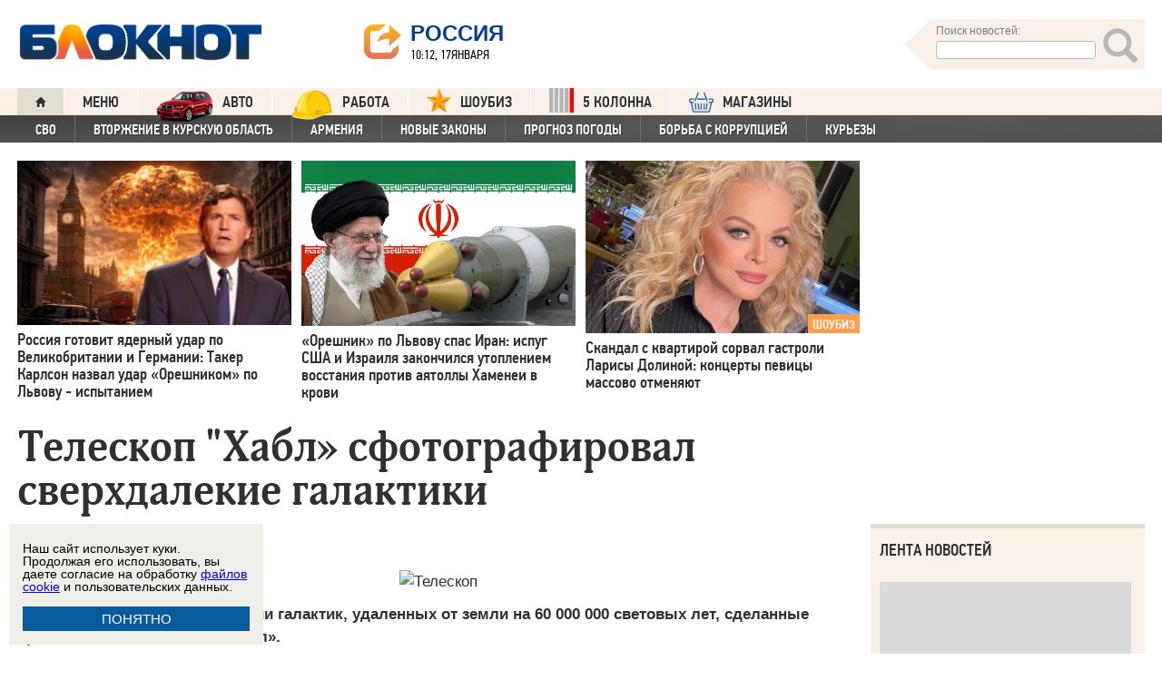

--- FILE ---
content_type: text/html; charset=UTF-8
request_url: https://bloknot.ru/nauka/teleskop-habl-sfotografiroval-sverhdalekie-galaktiki-141317.html
body_size: 42432
content:
<!DOCTYPE html>
<html lang="ru-RU"><head>
    <meta charset="utf-8">
    <meta http-equiv="X-UA-Compatible" content="IE=edge">
    <meta name="viewport" content="width=100%, maximum-scale=1.0, user-scalable=yes">
    <link rel="shortcut icon" type="image/x-icon" href="//bloknot-volgodonsk.ru/bitrix/templates/bloknot/favicon.ico">
    <link rel="icon" href="/favicon_120.svg" type="image/svg+xml">
    <link rel="preload" href="//bloknot.ru/static/new20160310/fonts/PFDinTextCondPro-Regular.ttf" as="font"
          type="font/woff2" crossorigin>
    <link rel="preload" href="//bloknot.ru/static/new20160310/fonts/glyphicons-halflings-regular.ttf" as="font"
          type="font/woff2" crossorigin>
    <link rel="preload" href="//bloknot.ru/static/new20160310/fonts/PFDinTextCondPro-Medium.ttf" as="font"
          type="font/woff2" crossorigin>
    <link rel="preload" href="//bloknot.ru/static/new20160310/fonts/AdonisC-Bold_gdi.ttf" as="font" type="font/woff2"
          crossorigin>
    <link rel="stylesheet" href="//bloknot.ru/static/new20160310/stylesheets/main.css?ver=20211118_11" media="screen"
          rel="preload" as="style">
    <meta name="robots" content="index, follow">
    <title>Телескоп &quot;Хабл» сфотографировал сверхдалекие галактики Блокнот.</title>
    <meta name="keywords" content="Новости бизнеса, политики, культуры и спорта России и Мира. Космос"/>

                                <meta property="og:image" content=""/>
        <link rel="image_src" href=""/>
            <meta name='robots' content='max-image-preview:large' />

<!-- This site is optimized with the Yoast WordPress SEO plugin v1.6.3 - https://yoast.com/wordpress/plugins/seo/ -->
<meta name="description" content="НАСА опубликовало фотографии галактик, удаленных от земли на 60 000 000 световых лет, сделанные орбитальным телескопом «Хабл»."/>
<link rel="canonical" href="https://bloknot.ru/nauka/teleskop-habl-sfotografiroval-sverhdalekie-galaktiki-141317.html" />
<meta property="og:locale" content="ru_RU" />
<meta property="og:type" content="article" />
<meta property="og:title" content="Телескоп &quot;Хабл» сфотографировал сверхдалекие галактики" />
<meta property="og:description" content="НАСА опубликовало фотографии галактик, удаленных от земли на 60 000 000 световых лет, сделанные орбитальным телескопом «Хабл»." />
<meta property="og:url" content="https://bloknot.ru/nauka/teleskop-habl-sfotografiroval-sverhdalekie-galaktiki-141317.html" />
<meta property="og:site_name" content="Блокнот Россия" />
<meta property="article:tag" content="Космос" />
<meta property="article:section" content="Вселенная" />
<meta property="article:section" content="НАУКА" />
<meta property="article:published_time" content="2014-12-27T05:55:19+03:00" />
<meta property="article:modified_time" content="2014-12-27T10:10:58+03:00" />
<meta property="og:updated_time" content="2014-12-27T10:10:58+03:00" />
<meta name="twitter:card" content="summary"/>
<meta name="twitter:domain" content="Блокнот Россия"/>
<!-- / Yoast WordPress SEO plugin. -->

<script type="text/javascript">
/* <![CDATA[ */
window._wpemojiSettings = {"baseUrl":"https:\/\/s.w.org\/images\/core\/emoji\/15.0.3\/72x72\/","ext":".png","svgUrl":"https:\/\/s.w.org\/images\/core\/emoji\/15.0.3\/svg\/","svgExt":".svg","source":{"concatemoji":"https:\/\/bloknot.ru\/wp-includes\/js\/wp-emoji-release.min.js?ver=6.5.3"}};
/*! This file is auto-generated */
!function(i,n){var o,s,e;function c(e){try{var t={supportTests:e,timestamp:(new Date).valueOf()};sessionStorage.setItem(o,JSON.stringify(t))}catch(e){}}function p(e,t,n){e.clearRect(0,0,e.canvas.width,e.canvas.height),e.fillText(t,0,0);var t=new Uint32Array(e.getImageData(0,0,e.canvas.width,e.canvas.height).data),r=(e.clearRect(0,0,e.canvas.width,e.canvas.height),e.fillText(n,0,0),new Uint32Array(e.getImageData(0,0,e.canvas.width,e.canvas.height).data));return t.every(function(e,t){return e===r[t]})}function u(e,t,n){switch(t){case"flag":return n(e,"\ud83c\udff3\ufe0f\u200d\u26a7\ufe0f","\ud83c\udff3\ufe0f\u200b\u26a7\ufe0f")?!1:!n(e,"\ud83c\uddfa\ud83c\uddf3","\ud83c\uddfa\u200b\ud83c\uddf3")&&!n(e,"\ud83c\udff4\udb40\udc67\udb40\udc62\udb40\udc65\udb40\udc6e\udb40\udc67\udb40\udc7f","\ud83c\udff4\u200b\udb40\udc67\u200b\udb40\udc62\u200b\udb40\udc65\u200b\udb40\udc6e\u200b\udb40\udc67\u200b\udb40\udc7f");case"emoji":return!n(e,"\ud83d\udc26\u200d\u2b1b","\ud83d\udc26\u200b\u2b1b")}return!1}function f(e,t,n){var r="undefined"!=typeof WorkerGlobalScope&&self instanceof WorkerGlobalScope?new OffscreenCanvas(300,150):i.createElement("canvas"),a=r.getContext("2d",{willReadFrequently:!0}),o=(a.textBaseline="top",a.font="600 32px Arial",{});return e.forEach(function(e){o[e]=t(a,e,n)}),o}function t(e){var t=i.createElement("script");t.src=e,t.defer=!0,i.head.appendChild(t)}"undefined"!=typeof Promise&&(o="wpEmojiSettingsSupports",s=["flag","emoji"],n.supports={everything:!0,everythingExceptFlag:!0},e=new Promise(function(e){i.addEventListener("DOMContentLoaded",e,{once:!0})}),new Promise(function(t){var n=function(){try{var e=JSON.parse(sessionStorage.getItem(o));if("object"==typeof e&&"number"==typeof e.timestamp&&(new Date).valueOf()<e.timestamp+604800&&"object"==typeof e.supportTests)return e.supportTests}catch(e){}return null}();if(!n){if("undefined"!=typeof Worker&&"undefined"!=typeof OffscreenCanvas&&"undefined"!=typeof URL&&URL.createObjectURL&&"undefined"!=typeof Blob)try{var e="postMessage("+f.toString()+"("+[JSON.stringify(s),u.toString(),p.toString()].join(",")+"));",r=new Blob([e],{type:"text/javascript"}),a=new Worker(URL.createObjectURL(r),{name:"wpTestEmojiSupports"});return void(a.onmessage=function(e){c(n=e.data),a.terminate(),t(n)})}catch(e){}c(n=f(s,u,p))}t(n)}).then(function(e){for(var t in e)n.supports[t]=e[t],n.supports.everything=n.supports.everything&&n.supports[t],"flag"!==t&&(n.supports.everythingExceptFlag=n.supports.everythingExceptFlag&&n.supports[t]);n.supports.everythingExceptFlag=n.supports.everythingExceptFlag&&!n.supports.flag,n.DOMReady=!1,n.readyCallback=function(){n.DOMReady=!0}}).then(function(){return e}).then(function(){var e;n.supports.everything||(n.readyCallback(),(e=n.source||{}).concatemoji?t(e.concatemoji):e.wpemoji&&e.twemoji&&(t(e.twemoji),t(e.wpemoji)))}))}((window,document),window._wpemojiSettings);
/* ]]> */
</script>
<style id='wp-emoji-styles-inline-css' type='text/css'>

	img.wp-smiley, img.emoji {
		display: inline !important;
		border: none !important;
		box-shadow: none !important;
		height: 1em !important;
		width: 1em !important;
		margin: 0 0.07em !important;
		vertical-align: -0.1em !important;
		background: none !important;
		padding: 0 !important;
	}
</style>
<link rel='stylesheet' id='wp-block-library-css' href='https://bloknot.ru/wp-includes/css/dist/block-library/style.min.css?ver=6.5.3' type='text/css' media='all' />
<style id='classic-theme-styles-inline-css' type='text/css'>
/*! This file is auto-generated */
.wp-block-button__link{color:#fff;background-color:#32373c;border-radius:9999px;box-shadow:none;text-decoration:none;padding:calc(.667em + 2px) calc(1.333em + 2px);font-size:1.125em}.wp-block-file__button{background:#32373c;color:#fff;text-decoration:none}
</style>
<style id='global-styles-inline-css' type='text/css'>
body{--wp--preset--color--black: #000000;--wp--preset--color--cyan-bluish-gray: #abb8c3;--wp--preset--color--white: #ffffff;--wp--preset--color--pale-pink: #f78da7;--wp--preset--color--vivid-red: #cf2e2e;--wp--preset--color--luminous-vivid-orange: #ff6900;--wp--preset--color--luminous-vivid-amber: #fcb900;--wp--preset--color--light-green-cyan: #7bdcb5;--wp--preset--color--vivid-green-cyan: #00d084;--wp--preset--color--pale-cyan-blue: #8ed1fc;--wp--preset--color--vivid-cyan-blue: #0693e3;--wp--preset--color--vivid-purple: #9b51e0;--wp--preset--gradient--vivid-cyan-blue-to-vivid-purple: linear-gradient(135deg,rgba(6,147,227,1) 0%,rgb(155,81,224) 100%);--wp--preset--gradient--light-green-cyan-to-vivid-green-cyan: linear-gradient(135deg,rgb(122,220,180) 0%,rgb(0,208,130) 100%);--wp--preset--gradient--luminous-vivid-amber-to-luminous-vivid-orange: linear-gradient(135deg,rgba(252,185,0,1) 0%,rgba(255,105,0,1) 100%);--wp--preset--gradient--luminous-vivid-orange-to-vivid-red: linear-gradient(135deg,rgba(255,105,0,1) 0%,rgb(207,46,46) 100%);--wp--preset--gradient--very-light-gray-to-cyan-bluish-gray: linear-gradient(135deg,rgb(238,238,238) 0%,rgb(169,184,195) 100%);--wp--preset--gradient--cool-to-warm-spectrum: linear-gradient(135deg,rgb(74,234,220) 0%,rgb(151,120,209) 20%,rgb(207,42,186) 40%,rgb(238,44,130) 60%,rgb(251,105,98) 80%,rgb(254,248,76) 100%);--wp--preset--gradient--blush-light-purple: linear-gradient(135deg,rgb(255,206,236) 0%,rgb(152,150,240) 100%);--wp--preset--gradient--blush-bordeaux: linear-gradient(135deg,rgb(254,205,165) 0%,rgb(254,45,45) 50%,rgb(107,0,62) 100%);--wp--preset--gradient--luminous-dusk: linear-gradient(135deg,rgb(255,203,112) 0%,rgb(199,81,192) 50%,rgb(65,88,208) 100%);--wp--preset--gradient--pale-ocean: linear-gradient(135deg,rgb(255,245,203) 0%,rgb(182,227,212) 50%,rgb(51,167,181) 100%);--wp--preset--gradient--electric-grass: linear-gradient(135deg,rgb(202,248,128) 0%,rgb(113,206,126) 100%);--wp--preset--gradient--midnight: linear-gradient(135deg,rgb(2,3,129) 0%,rgb(40,116,252) 100%);--wp--preset--font-size--small: 13px;--wp--preset--font-size--medium: 20px;--wp--preset--font-size--large: 36px;--wp--preset--font-size--x-large: 42px;--wp--preset--spacing--20: 0.44rem;--wp--preset--spacing--30: 0.67rem;--wp--preset--spacing--40: 1rem;--wp--preset--spacing--50: 1.5rem;--wp--preset--spacing--60: 2.25rem;--wp--preset--spacing--70: 3.38rem;--wp--preset--spacing--80: 5.06rem;--wp--preset--shadow--natural: 6px 6px 9px rgba(0, 0, 0, 0.2);--wp--preset--shadow--deep: 12px 12px 50px rgba(0, 0, 0, 0.4);--wp--preset--shadow--sharp: 6px 6px 0px rgba(0, 0, 0, 0.2);--wp--preset--shadow--outlined: 6px 6px 0px -3px rgba(255, 255, 255, 1), 6px 6px rgba(0, 0, 0, 1);--wp--preset--shadow--crisp: 6px 6px 0px rgba(0, 0, 0, 1);}:where(.is-layout-flex){gap: 0.5em;}:where(.is-layout-grid){gap: 0.5em;}body .is-layout-flex{display: flex;}body .is-layout-flex{flex-wrap: wrap;align-items: center;}body .is-layout-flex > *{margin: 0;}body .is-layout-grid{display: grid;}body .is-layout-grid > *{margin: 0;}:where(.wp-block-columns.is-layout-flex){gap: 2em;}:where(.wp-block-columns.is-layout-grid){gap: 2em;}:where(.wp-block-post-template.is-layout-flex){gap: 1.25em;}:where(.wp-block-post-template.is-layout-grid){gap: 1.25em;}.has-black-color{color: var(--wp--preset--color--black) !important;}.has-cyan-bluish-gray-color{color: var(--wp--preset--color--cyan-bluish-gray) !important;}.has-white-color{color: var(--wp--preset--color--white) !important;}.has-pale-pink-color{color: var(--wp--preset--color--pale-pink) !important;}.has-vivid-red-color{color: var(--wp--preset--color--vivid-red) !important;}.has-luminous-vivid-orange-color{color: var(--wp--preset--color--luminous-vivid-orange) !important;}.has-luminous-vivid-amber-color{color: var(--wp--preset--color--luminous-vivid-amber) !important;}.has-light-green-cyan-color{color: var(--wp--preset--color--light-green-cyan) !important;}.has-vivid-green-cyan-color{color: var(--wp--preset--color--vivid-green-cyan) !important;}.has-pale-cyan-blue-color{color: var(--wp--preset--color--pale-cyan-blue) !important;}.has-vivid-cyan-blue-color{color: var(--wp--preset--color--vivid-cyan-blue) !important;}.has-vivid-purple-color{color: var(--wp--preset--color--vivid-purple) !important;}.has-black-background-color{background-color: var(--wp--preset--color--black) !important;}.has-cyan-bluish-gray-background-color{background-color: var(--wp--preset--color--cyan-bluish-gray) !important;}.has-white-background-color{background-color: var(--wp--preset--color--white) !important;}.has-pale-pink-background-color{background-color: var(--wp--preset--color--pale-pink) !important;}.has-vivid-red-background-color{background-color: var(--wp--preset--color--vivid-red) !important;}.has-luminous-vivid-orange-background-color{background-color: var(--wp--preset--color--luminous-vivid-orange) !important;}.has-luminous-vivid-amber-background-color{background-color: var(--wp--preset--color--luminous-vivid-amber) !important;}.has-light-green-cyan-background-color{background-color: var(--wp--preset--color--light-green-cyan) !important;}.has-vivid-green-cyan-background-color{background-color: var(--wp--preset--color--vivid-green-cyan) !important;}.has-pale-cyan-blue-background-color{background-color: var(--wp--preset--color--pale-cyan-blue) !important;}.has-vivid-cyan-blue-background-color{background-color: var(--wp--preset--color--vivid-cyan-blue) !important;}.has-vivid-purple-background-color{background-color: var(--wp--preset--color--vivid-purple) !important;}.has-black-border-color{border-color: var(--wp--preset--color--black) !important;}.has-cyan-bluish-gray-border-color{border-color: var(--wp--preset--color--cyan-bluish-gray) !important;}.has-white-border-color{border-color: var(--wp--preset--color--white) !important;}.has-pale-pink-border-color{border-color: var(--wp--preset--color--pale-pink) !important;}.has-vivid-red-border-color{border-color: var(--wp--preset--color--vivid-red) !important;}.has-luminous-vivid-orange-border-color{border-color: var(--wp--preset--color--luminous-vivid-orange) !important;}.has-luminous-vivid-amber-border-color{border-color: var(--wp--preset--color--luminous-vivid-amber) !important;}.has-light-green-cyan-border-color{border-color: var(--wp--preset--color--light-green-cyan) !important;}.has-vivid-green-cyan-border-color{border-color: var(--wp--preset--color--vivid-green-cyan) !important;}.has-pale-cyan-blue-border-color{border-color: var(--wp--preset--color--pale-cyan-blue) !important;}.has-vivid-cyan-blue-border-color{border-color: var(--wp--preset--color--vivid-cyan-blue) !important;}.has-vivid-purple-border-color{border-color: var(--wp--preset--color--vivid-purple) !important;}.has-vivid-cyan-blue-to-vivid-purple-gradient-background{background: var(--wp--preset--gradient--vivid-cyan-blue-to-vivid-purple) !important;}.has-light-green-cyan-to-vivid-green-cyan-gradient-background{background: var(--wp--preset--gradient--light-green-cyan-to-vivid-green-cyan) !important;}.has-luminous-vivid-amber-to-luminous-vivid-orange-gradient-background{background: var(--wp--preset--gradient--luminous-vivid-amber-to-luminous-vivid-orange) !important;}.has-luminous-vivid-orange-to-vivid-red-gradient-background{background: var(--wp--preset--gradient--luminous-vivid-orange-to-vivid-red) !important;}.has-very-light-gray-to-cyan-bluish-gray-gradient-background{background: var(--wp--preset--gradient--very-light-gray-to-cyan-bluish-gray) !important;}.has-cool-to-warm-spectrum-gradient-background{background: var(--wp--preset--gradient--cool-to-warm-spectrum) !important;}.has-blush-light-purple-gradient-background{background: var(--wp--preset--gradient--blush-light-purple) !important;}.has-blush-bordeaux-gradient-background{background: var(--wp--preset--gradient--blush-bordeaux) !important;}.has-luminous-dusk-gradient-background{background: var(--wp--preset--gradient--luminous-dusk) !important;}.has-pale-ocean-gradient-background{background: var(--wp--preset--gradient--pale-ocean) !important;}.has-electric-grass-gradient-background{background: var(--wp--preset--gradient--electric-grass) !important;}.has-midnight-gradient-background{background: var(--wp--preset--gradient--midnight) !important;}.has-small-font-size{font-size: var(--wp--preset--font-size--small) !important;}.has-medium-font-size{font-size: var(--wp--preset--font-size--medium) !important;}.has-large-font-size{font-size: var(--wp--preset--font-size--large) !important;}.has-x-large-font-size{font-size: var(--wp--preset--font-size--x-large) !important;}
.wp-block-navigation a:where(:not(.wp-element-button)){color: inherit;}
:where(.wp-block-post-template.is-layout-flex){gap: 1.25em;}:where(.wp-block-post-template.is-layout-grid){gap: 1.25em;}
:where(.wp-block-columns.is-layout-flex){gap: 2em;}:where(.wp-block-columns.is-layout-grid){gap: 2em;}
.wp-block-pullquote{font-size: 1.5em;line-height: 1.6;}
</style>
<link rel="https://api.w.org/" href="https://bloknot.ru/wp-json/" /><link rel="alternate" type="application/json" href="https://bloknot.ru/wp-json/wp/v2/posts/141317" /><link rel="alternate" type="application/json+oembed" href="https://bloknot.ru/wp-json/oembed/1.0/embed?url=https%3A%2F%2Fbloknot.ru%2Fnauka%2Fteleskop-habl-sfotografiroval-sverhdalekie-galaktiki-141317.html" />
<link rel="alternate" type="text/xml+oembed" href="https://bloknot.ru/wp-json/oembed/1.0/embed?url=https%3A%2F%2Fbloknot.ru%2Fnauka%2Fteleskop-habl-sfotografiroval-sverhdalekie-galaktiki-141317.html&#038;format=xml" />
    <meta name='yandex-verification' content='5d3cabc532ca4657'/>
    <meta name="google-site-verification" content="nBxvRmGrDblGYtHaMcbhLKHKT_M-pyXd3Gv3Se8b0a0"/>
    <meta name="google-site-verification" content="3--fH_brsQBmHbiqsuyzNZH5FutWBvSb7oAlPFZDZ0M"/>
    <meta name="yandex-verification" content="f3f8a25ea2cb7b4b"/>
    <meta name="yandex-verification" content="15b6d1e5470687b0"/>
    <meta name="yandex-verification" content="eb2b4a71ebf1bb33"/>
    <meta name="yandex-verification" content="5d3cabc532ca4657"/>

    <meta name="twitter:site" content="@bloknotnews">
    <meta name="twitter:creator" content="@bloknotnews">
    <meta name="twitter:card" content="summary_large_image">
    <meta name="twitter:title" content="Телескоп "Хабл» сфотографировал сверхдалекие галактики">

    <meta name="twitter:description" content="НАСА опубликовало фотографии галактик, удаленных от земли на 60 000 000 световых лет, сделанные орбитальным телескопом «Хабл».">

    <meta name="twitter:image:src" content="//bloknot.ru/static/images/logo_color3.png">
    <meta name="twitter:image:width" content="435">
    <meta name="twitter:image:height" content="375">
    <meta name="yandex-verification" content="ef31ec3c219a89f5"/>
    <meta name="verify-admitad" content="5c268f121f"/>
        <!--LiveInternet counter-->
    <script>
        new Image().src = "https://counter.yadro.ru/hit;Bloknot-media?r" +
            escape(document.referrer) + ((typeof (screen) == "undefined") ? "" :
                ";s" + screen.width + "*" + screen.height + "*" + (screen.colorDepth ?
                    screen.colorDepth : screen.pixelDepth)) + ";u" + escape(document.URL) +
            ";h" + escape(document.title.substring(0, 150)) +
            ";" + Math.random();
    </script>
    <!--/LiveInternet-->
    <script src="https://ajax.googleapis.com/ajax/libs/jquery/3.7.1/jquery.min.js"></script>
    <script>window.yaContextCb = window.yaContextCb || []</script>
    <script src="https://yandex.ru/ads/system/context.js" async></script>

    <script src="https://cdn.adfinity.pro/code/bloknot.ru/adfinity.js" charset="utf-8" async></script>

    <!-- Top.Mail.Ru counter -->
    <script type="text/javascript">
        var _tmr = window._tmr || (window._tmr = []);
        _tmr.push({id: "2541986", type: "pageView", start: (new Date()).getTime()});
        (function (d, w, id) {
            if (d.getElementById(id)) return;
            var ts = d.createElement("script");
            ts.type = "text/javascript";
            ts.async = true;
            ts.id = id;
            ts.src = "https://top-fwz1.mail.ru/js/code.js";
            var f = function () {
                var s = d.getElementsByTagName("script")[0];
                s.parentNode.insertBefore(ts, s);
            };
            if (w.opera == "[object Opera]") {
                d.addEventListener("DOMContentLoaded", f, false);
            } else {
                f();
            }
        })(document, window, "tmr-code");
    </script>
    <noscript>
        <div><img src="https://top-fwz1.mail.ru/counter?id=2541986;js=na" style="position:absolute;left:-9999px;"
                  alt="Top.Mail.Ru"/></div>
    </noscript>
    <!-- /Top.Mail.Ru counter -->

    <style>body {
            visibility: visible !important;
            opacity: 1 !important;
            position: relative !important;
            overflow: visible !important;
            max-height: 2000px !important;
        }

        #s_948573_4151 {
            height: 0;
        }</style>

<script async src="https://jsn.24smi.net/smi.js"></script>

</head>
<body>
<div class="bodys">
    <script src="//bloknot.ru/static/new20160310/js/jquery.min.js" rel="preload" as="script"></script>
    <div class="banner banner_horizontal banner_horizontal--full"
         onclick="yaCounter24396565.reachGoal('recl_p_1'); return true;"
         style="background:#000!important;"  >
        <div style="min-width: 1147px;  max-width: 1380px;  margin: 0 auto;">

        </div>
    </div>

    <div class="header-wrapper">
        <div class="header">
            <div class="header__logo"><a href="/" class="link header__logo-link"><img class="image_logo-header"
                                                                                      src="//bloknot.ru/static/images/logo_color3.png"
                                                                                      alt="Блокнот"></a></div>
            <div class="header__choose-city">
                <div style="display:none">
                    <div id="chosecity" class="chosecity">
                        <noindex>
                            <style>
                                .chosecity h3 {
                                    padding: 4px 4px 4px 14px;
                                    margin-bottom: 4px;
                                    background: url('https://bloknot-rostov.ru/bitrix/templates/bloknot/styles/images/design_atlas.png') 0 -86px repeat-x;
                                    cursor: default;
                                    font: bold 19px/34px BPFDin,Arial,sans-serif;
                                    text-transform: uppercase;
                                    color: #363636;
                                    text-shadow: 1px 1px 0 rgba(255, 255, 255, 1);
                                }

                                .chosecity .cities {
                                    gap: 4px;
                                    display: grid;
                                    grid-auto-flow: column;
                                    grid-template-rows: 1fr 1fr 1fr 1fr 1fr 1fr 1fr;
                                }

                                .chosecity .cities > a {
                                    padding: 15px;
                                    width: 190px;
                                    border: 1px solid #b7d3e9;
                                    font: bold 19px/17px Arial, Helvetica;
                                    background-color: #eaf4fd;
                                    border-radius: 3px;
                                    color: #0a5a9c;
                                    text-decoration: none;
                                }

                                .chosecity .cities > a:hover {
                                    border: 1px solid #0a5a9c;
                                    background-color: #0a5a9c;
                                    color: #FFF;
                                }
                            </style>
                            <h3>Выбрать другой город:</h3>
                            <div class="cities">
                                <a href="//bloknot.ru" rel="nofollow" target="_blank">Россия</a>
                                <a href="//bloknot-moldova.ru/" rel="nofollow" target="_blank">Молдова</a>
                                <a href="//bloknotanapa.ru/" rel="nofollow" target="_blank">Анапа</a>
                                <a href="//bloknotanna.ru/" rel="nofollow" target="_blank">Анна</a>
                                <a href="//bloknot-astrakhan.ru/" rel="nofollow" target="_blank">Астрахань</a>
                                <a href="//bloknotborisoglebsk.ru/" rel="nofollow" target="_blank">Борисоглебск</a>
                                <a href="//bloknot-volgograd.ru" rel="nofollow" target="_blank">Волгоград</a>
                                <a href="//bloknot-volgodonsk.ru" rel="nofollow" target="_blank">Волгодонск</a>
                                <a href="//bloknot-volzhsky.ru" rel="nofollow" target="_blank">Волжский</a>
                                <a href="//bloknot-voronezh.ru" rel="nofollow" target="_blank">Воронеж</a>
                                <a href="//bloknot-donetsk.ru/" rel="nofollow" target="_blank">Донецк</a>
                                <a href="//bloknot-zaporozhie.ru/" rel="nofollow" target="_blank">Запорожье</a>
                                <a href="//bloknot-kamyshin.ru" rel="nofollow" target="_blank">Камышин</a>
                                <a href="//bloknot-krasnodar.ru" rel="nofollow" target="_blank">Краснодар</a>
                                <!--<a href="//bloknot-kursk.ru/" rel="nofollow" target="_blank">Курск</a>-->
                                <a href="//bloknot-lugansk.ru/" rel="nofollow" target="_blank">Луганск</a>
                                <a href="//bloknot-morozovsk.ru/" rel="nofollow" target="_blank">Морозовск</a>
                                <a href="//bloknot-novorossiysk.ru/" rel="nofollow" target="_blank">Новороссийск</a>
                                <a href="//bloknot-odessa.ru/" rel="nofollow" target="_blank">Одесса</a>
                                <a href="//bloknot-rostov.ru" rel="nofollow" target="_blank">Ростов-на-Дону</a>
                                <a href="//bloknot-taganrog.ru" rel="nofollow" target="_blank">Таганрог</a>
                                <a href="//bloknottambov.ru/" rel="nofollow" target="_blank">Тамбов</a>
                                <!--<a href="//bloknot-samara.ru/" rel="nofollow" target="_blank">Самара</a>-->
                                <a href="//bloknot-stavropol.ru" rel="nofollow" target="_blank">Ставрополь</a>
                                <a href="//sochi-bloknot.ru/" rel="nofollow" target="_blank">Сочи</a>
                                <a href="//bloknot-herson.ru/" rel="nofollow" target="_blank">Херсон</a>
                                <a href="//bloknot-shakhty.ru/" rel="nofollow" target="_blank">Шахты</a>
                            </div>
                        </noindex>

                    </div>
                </div>
                <div class="ourcity"><a href="#chosecity" class="link chosecity cityicon"><span
                                class="icon icon_share g-left"></span><span class="icon icon_share_after g-left"></span><span
                                class="header__choose-city--name chosecity cityicon">Россия</span></a></div>
                <span class="header__choose-city--now-time">10:12, 17января</span>
            </div>
            <div class="search-wrapper">
                <form class="search__form g-right" role="search" method="get"
                      action="https://bloknot.ru/"><span class="icon search--triangle"></span>
                    <div class="header__search">
                        <div class="header__search--wrapper">
                            <div class="header__search--head text_small font_darken-gray">Поиск новостей:</div>
                            <input type="text" value="" name="s" id="s"
                                   class="search__input"></div>
                        <div class="search__button">
                            <button type="submit" id="topsubmit" class="search--icon"><span
                                        class="icon glyphicon glyphicon-search icon_xlarge"></span></button>
                        </div>
                    </div>
                </form>
            </div>
        </div>
    </div>

    <div class="nav-wrapper"><nav class="nav row"><ul class="nav__list"><li class="nav__item nav__item--first"><a href="/" class="link link_nav link_nav_icon"><span class="glyphicon glyphicon-home text_xsmall-icon"></span></a></li><li class="nav__item"><a href="#" id="dropdownParent" class="link link_nav">Меню</a><ul class="nav__list nav__list--second nav-first__dropdown"><li class="nav__item nav__item--first"><a href="/category/bloknot-puteshestvennika" class="link link_nav link_nav_second">Блокнот Путешественника</a></li><li class="nav__item nav__item--first"><a href="/category/politika" class="link link_nav link_nav_second">Политика</a></li><li class="nav__item nav__item--first"><a href="/category/e-konomika" class="link link_nav link_nav_second">Экономика</a></li><li class="nav__item nav__item--first"><a href="/category/chp" class="link link_nav link_nav_second">ЧП</a></li><li class="nav__item nav__item--first"><a href="/category/hozyajstvo" class="link link_nav link_nav_second">Хозяйство</a></li><li class="nav__item nav__item--first"><a href="/tag/pogoda" class="link link_nav link_nav_second">Прогноз погоды</a></li><li class="nav__item nav__item--first"><a href="/category/v-mire" class="link link_nav link_nav_second">В мире</a></li><li class="nav__item nav__item--first"><a href="/category/obshhestvo" class="link link_nav link_nav_second">Общество</a></li><li class="nav__item nav__item--first"><a href="/category/kul-tura" class="link link_nav link_nav_second">Культура</a></li><li class="nav__item nav__item--first"><a href="/category/nauka" class="link link_nav link_nav_second">Наука</a></li><li class="nav__item nav__item--first"><a href="/category/regiony" class="link link_nav link_nav_second">Регионы</a></li><li class="nav__item nav__item--first"><a href="/category/sport" class="link link_nav link_nav_second">Спорт</a></li><li class="nav__item nav__item--first"><a href="https://ads.adfox.ru/238422/goLink?p1=cwvyy&p2=frfe&p5=bdsqgo&pr=1" class="link link_nav link_nav_second">Авто</a></li><li class="nav__item nav__item--first"><a href="/category/interv-yu" class="link link_nav link_nav_second">Интервью</a></li></ul></li><li class="nav__item"><a href="https://ads.adfox.ru/238422/goLink?p1=cwvyy&p2=frfe&p5=bdsqgo&pr=1" class="link link_nav" target="_blank"><img src="/banners/auto_100.png" height="47px" width="63px" style="float:left; margin-right:10px; margin-top:-11px;" alt="Каталог Авто Блокнот">АВТО</a></li><li class="nav__item"><a href="https://catalog.bloknot.ru/rabota/" class="link link_nav" target="_blank"><img src="/banners/work.png" height="47px" width="47px" style="float:left; margin-right:10px; margin-top:-11px;" alt="Каталог Работа Блокнот">Работа</a></li><li class="nav__item"><a href="/category/kul-tura/shou-biz" class="link link_nav" ><img src="/wp-content/themes/srg/img/zvezda_2_50.png" height="27px" width="27px" style="float:left; margin-right:10px; margin-top:-6px;" alt="Шоу бизнес">ШОУБИЗ</a></li><li class="nav__item"><a href="https://5-kolonna.ru/" class="link link_nav" target="_blank"><img src="/wp-content/themes/srg/img/flag2.png" height="27px" width="27px" style="float:left; margin-right:10px; margin-top:-6px;" alt="Список пятой колонны">5 КОЛОННА</a></li><li class="nav__item"><a href="https://shop-bloknot.ru/" class="link link_nav" target="_blank"><img src="/banners/shops.svg" height="27px" width="27px" style="float:left; margin-right:10px; margin-top:-4px;" alt="МАГАЗИНЫ Блокнот">МАГАЗИНЫ</a></li></ul></nav><nav class="nav row nav-second"><ul id="secondNavigationBar" class="nav__list nav__list--second"><li class="nav__item nav__item--second"><a href="https://bloknot.ru/tag/svo" class="link link_nav link_nav_second">СВО</a></li><li class="nav__item nav__item--second"><a href="https://bloknot.ru/tag/kursk" class="link link_nav link_nav_second">Вторжение в Курскую область</a></li><li class="nav__item nav__item--second"><a href="https://bloknot.ru/tag/armeniya" class="link link_nav link_nav_second">Армения</a></li><li class="nav__item nav__item--second"><a href="https://bloknot.ru/tag/zakony-2" class="link link_nav link_nav_second">Новые законы</a></li><li class="nav__item nav__item--second"><a href="https://bloknot.ru/tag/pogoda" class="link link_nav link_nav_second">Прогноз погоды</a></li><li class="nav__item nav__item--second"><a href="https://bloknot.ru/tag/korruptsiya" class="link link_nav link_nav_second">Борьба с коррупцией</a></li><li class="nav__item nav__item--second"><a href="https://bloknot.ru/tag/kur-ezy" class="link link_nav link_nav_second">Курьезы</a></li></ul><span id="navigationDropdown" class="nav__item nav__item--second nav__item--still" style="display:none"><a href="#" class="link link_nav link_nav_second">Еще</a><ul class="nav-second__dropdown"></ul></span></nav></div>    <style>.nav-first__dropdown {
            left: 0;
        }</style>
    <div class="main">
        <div class="row">
            <div class="main-wrapper">

                <div class="news-feed_wrapper" style="position:static;">

                    <div class="banner banner_vertical banner--transparent" id="banner-v3"
                         style="width:100%;height:400px;">
                        <div onclick="yaCounter24396565.reachGoal('recl_p_3'); return true;">
                            
                                                        <div id="adfox_151852900215518817"></div>
                        </div>
                    </div>

                    <div class="news-feed__head">
                        Лента новостей
                    </div>
                    <div class="news-feed">
                        <div class="news-feed__gradient"></div>
                        <div class="news-feed__items"><div class="news-feed__item news-feed__item--image"><a href="https://bloknot-zaporozhie.ru/news/grossi-rossiya-i-ukraina-soglasilis-na-peremirie-r-1939107" class="link link_feed"target="_blank"><div class="image__feed"><img src="/static/images/blank.png" data-src1="https://bloknot-zaporozhie.ru/upload/iblock/f7a/sy0a5t4ojth7qr26udpwc20rjyojb8ui/photo_2025_11_25_20_34_17.jpg" alt="Гросси: Россия и Украина согласились на перемирие ради ремонта ЛЭП на Запорожской АЭС " class="image_feature image_feature1" width="244px" height="146px"></div><div class="label_time text_middle">08:25</div><div class="label_photo text_small">регионы</div><div class="feed__text">Гросси: Россия и Украина согласились на перемирие ради ремонта ЛЭП на Запорожской АЭС </div></a></div><div class="news-feed__item news-feed__item--image"><a href="https://bloknot-zaporozhie.ru/news/bloknot-rasskazyvaet-ob-osnovnykh-pravilakh-kreshch-1939101" class="link link_feed"target="_blank"><div class="image__feed"><img src="/static/images/blank.png" data-src1="https://bloknot-zaporozhie.ru/upload/iblock/f69/q4uu94ryooadmzb89860t8a8cxrdukgk/Kreshchenie_-zima_-Banya_-basseyn_-Taganrog-_2_.jpg" alt="Как окунуться в купель и не заболеть: советы от «Блокнота» на Крещенские купания" class="image_feature image_feature1" width="244px" height="146px"></div><div class="label_time text_middle">07:06</div><div class="label_photo text_small">регионы</div><div class="feed__text">Как окунуться в купель и не заболеть: советы от «Блокнота» на Крещенские купания</div></a></div><div class="news-feed__item"><div class="label_time text_middle">04:06<!--1768611960--></div><div class="feed__text" style="text-align:left;"><a href="https://bloknot.ru/obshhestvo/novosti-svo-pochemu-kiev-ne-pokazal-posledstviya-udara-oreshnikom-konstantinovku-zhdet-kurskij-proval-i-pogloshhenie-gulyajpolya-1488189.html" class="link link_feed">Новости СВО: почему Киев не показал последствия удара «Орешником», Константиновку ждет «курский провал» и поглощение Гуляйполя</a></div></div>
                            <div class="news-feed__item"><div class="label_time text_middle">22:35</div><div class="feed__text"><a href="https://bloknot.ru/rossiya/gazeta-ru-adama-kadyrova-dostavili-v-bolnitsu-posle-sereznogo-dtp-1488184.html" class="link link_feed">«Газета.ру»: Адама Кадырова якобы доставили в больницу после серьезного ДТП</a></div> </div><div class="news-feed__item"><div class="label_time text_middle">20:43</div><div class="feed__text"><a href="https://bloknot.ru/v-mire/zhizn-vsego-chelovechestva-pod-voprosom-tramp-rasskazhet-o-pervom-kontakte-s-nlo-spustya-79-let-posle-krusheniya-letayushhej-tarelki-1488178.html" class="link link_feed">«Жизнь всего человечества под вопросом»: Трамп расскажет о первом контакте с НЛО спустя 79 лет после крушения летающей тарелки</a></div> </div><div class="news-feed__item"><div class="label_time text_middle">20:33</div><div class="feed__text"><a href="https://bloknot.ru/obshhestvo/oreshnik-prevratit-evropejskie-stolitsy-v-pustynyu-ukropropagandist-i-gej-zayavil-chto-udar-po-lvovu-byl-ugrozoj-dlya-zapada-1488175.html" class="link link_feed">«Орешник превратит европейские столицы в пустыню»: укропропагандист и гей заявил, что удар по Львову был угрозой для НАТО</a></div> </div><div class="news-feed__item"><div class="label_time text_middle">18:32</div><div class="feed__text"><a href="https://bloknot.ru/v-mire/pochemu-voruet-zelenskij-a-syadet-timoshenko-obyasnit-mozhet-tolko-klichko-v-mid-rf-vysmeyali-korruptsionnoe-delo-v-verhovnoj-rade-1488166.html" class="link link_feed">«Почему ворует Зеленский, а сядет Тимошенко, объяснить может только Кличко»: в МИД РФ высмеяли коррупционное дело в Верховной Раде</a></div> </div><div class="news-feed__item"><div class="label_time text_middle">17:57</div><div class="feed__text"><a href="https://bloknot.ru/rossiya/massovo-moshhno-effektivno-ukrainskij-voennyj-analitik-chmut-voshitilsya-kak-russkie-gerani-unichtozhayut-pozitsii-vsu-1488160.html" class="link link_feed">«Массово, мощно, эффективно»: украинский военный аналитик Чмут восхитился, как русские «Герани» уничтожают позиции ВСУ</a></div> </div><div class="news-feed__item"><div class="label_time text_middle">17:53</div><div class="label_photo text_small">шоубиз</div><div class="feed__text"><a href="https://bloknot.ru/kul-tura/skandal-s-kvartiroj-sorval-gastroli-larisy-dolinoj-kontserty-pevitsy-massovo-otmenyayut-1488150.html" class="link link_feed">Скандал с квартирой сорвал гастроли Ларисы Долиной: концерты певицы массово отменяют</a></div> </div><div class="news-feed__item"><div class="label_time text_middle">17:04</div><div class="feed__text"><a href="https://bloknot.ru/rossiya/strana-traditsionnyh-tsennostej-shkolniki-i-studenty-iz-89-regionov-rossii-obsudili-kak-vazhno-ostavatsya-chelovekom-1488145.html" class="link link_feed">«Страна традиционных ценностей»: школьники из Ростовской области рассказали на всероссийском конкурсе, почему важно оставаться человеком</a></div> </div><div class="news-feed__item"><div class="label_time text_middle">16:02</div><div class="feed__text"><a href="https://bloknot.ru/obshhestvo/vooruzhenny-e-sily/prigovor-dlya-vsu-v-krasnom-limane-kak-prohodit-prelyudiya-k-shturmu-slavyansko-kramatorskoj-aglomeratsii-1488138.html" class="link link_feed">«Приговор для ВСУ в Красном Лимане»: как проходит прелюдия к штурму Славянско-Краматорской агломерации</a></div> </div><div class="news-feed__item news-feed__item--image"><a href="https://bloknot.ru/v-mire/v-rade-ozvuchili-strashnuyu-novost-dlya-kieva-ukraintsam-vsyo-ravno-pod-kakim-flagom-zhit-1488115.html" class="link link_feed"><div class="image__feed"><img src="/static/images/blank.png" data-src1="https://bloknot.ru/wp-content/uploads/2026/01/ukraine_truth-300x180.jpg" alt="В Раде озвучили страшную новость для Киева: украинцам всё равно, под каким флагом жить" class="image_feature image_feature1" width="244px" height="146px"></div><div class="label_time text_middle">15:49</div><div class="feed__text">В Раде озвучили страшную новость для Киева: украинцам всё равно, под каким флагом жить</div></a></div><div class="news-feed__item"><div class="label_time text_middle">15:44</div><div class="feed__text"><a href="https://bloknot.ru/v-mire/novosti-svo-ukraina-ostalas-bez-pvo-blekaut-v-kieve-priravnyali-k-belgorodu-vsu-gotovy-sdat-donbass-1488128.html" class="link link_feed">Новости СВО: Украина осталась без ПВО, блэкаут в Киеве приравняли к Белгороду, ВСУ готовы сдать Донбасс</a></div> </div><div class="news-feed__item"><div class="label_time text_middle">14:54</div><div class="feed__text"><a href="https://bloknot.ru/v-mire/rossiya-gotovit-yadernyj-udar-po-velikobritanii-i-germanii-taker-karlson-nazval-udar-oreshnikom-po-lvovu-ispytaniem-1488109.html" class="link link_feed">Россия готовит ядерный удар по Великобритании и Германии: Такер Карлсон назвал удар «Орешником» по Львову - испытанием</a></div> </div><div class="news-feed__item"><div class="label_time text_middle">14:17</div><div class="label_photo text_small">шоубиз</div><div class="feed__text"><a href="https://bloknot.ru/kul-tura/sunul-nos-v-chuzhie-dela-borodina-zastavila-vracha-izvinyatsya-i-platit-za-spletni-ob-izmenah-byvshego-1488087.html" class="link link_feed">Сунул нос в чужие дела: Бородина заставила врача извиняться и платить за сплетни об изменах бывшего</a></div> </div><div class="news-feed__item"><div class="label_time text_middle">14:00</div><div class="feed__text"><a href="https://bloknot.ru/v-mire/zelenskij-gotov-otdat-donbass-za-chlenstvo-v-es-evrosoyuz-zanervnichal-problemnaya-ukraina-okazalas-ne-nuzhna-1488086.html" class="link link_feed">Зеленский готов отдать Донбасс за членство в ЕС:  Евросоюз занервничал - проблемная Украина оказалась не нужна</a></div> </div><div class="news-feed__item"><div class="label_time text_middle">13:58</div><div class="feed__text"><a href="https://bloknot.ru/obshhestvo/na-ukraine-ne-ostalos-ni-odnoj-tseloj-elektrostantsii-shmygalyu-v-novoj-dolzhnosti-glavy-minenergo-dostalos-razbitoe-koryto-1488076.html" class="link link_feed">«На Украине не осталось ни одной целой электростанции»: Шмыгалю в новой должности главы Минэнерго досталось «разбитое корыто»</a></div> </div><div class="news-feed__item news-feed__item--image"><a href="https://bloknot.ru/v-mire/spyat-na-snegu-i-prygayut-v-prorub-britanskie-morpehi-gotovyatsya-k-vojne-s-rossiej-1488075.html" class="link link_feed"><div class="image__feed"><img src="/static/images/blank.png" data-src1="https://bloknot.ru/wp-content/uploads/2026/01/b85fb15a-7c34-47c3-88e5-708eb37f981c-300x180.jpg" alt="Спят на снегу и прыгают в прорубь: британские морпехи готовятся к войне с Россией" class="image_feature image_feature1" width="244px" height="146px"></div><div class="label_time text_middle">13:56</div><div class="feed__text">Спят на снегу и прыгают в прорубь: британские морпехи готовятся к войне с Россией</div></a></div><div class="news-feed__item"><div class="label_time text_middle">13:29</div><div class="feed__text"><a href="https://bloknot.ru/obshhestvo/dolina-privatizatsii-pochemu-v-rossii-drugoj-uklad-sobstvennosti-zhilya-i-otkuda-rodilsya-kazus-larisy-dolinoj-1488066.html" class="link link_feed">Долина приватизации: почему в России другой уклад собственности жилья и откуда родился казус Ларисы Долиной</a></div> </div><div class="news-feed__item"><div class="label_time text_middle">13:13</div><div class="feed__text"><a href="https://bloknot.ru/obshhestvo/kak-edinstvennyj-vyzhivshij-vo-vlasti-yablochnik-prevratil-fas-v-kuznitsu-kadrov-1488055.html" class="link link_feed">Как единственный выживший во власти «яблочник» превратил ФАС в кузницу кадров</a></div> </div><div class="news-feed__item"><div class="label_time text_middle">13:11</div><div class="feed__text"><a href="https://bloknot.ru/obshhestvo/vooruzhenny-e-sily/kupyanskij-front-upersya-v-perepravy-cherez-oskol-komu-dostanetsya-klyuch-k-slavyansku-1488053.html" class="link link_feed">Купянский фронт уперся в переправы через Оскол: кому достанется ключ к Славянску</a></div> </div><div class="news-feed__item"><div class="label_time text_middle">13:01</div><div class="feed__text"><a href="https://bloknot.ru/v-mire/oreshnik-po-lvovu-spas-iran-ispug-ssha-i-izrailya-zakonchilsya-utopleniem-vosstaniya-protiv-ayatolly-hamenei-v-krovi-1488045.html" class="link link_feed">«Орешник» по Львову спас Иран: испуг США и Израиля закончился утоплением восстания против аятоллы Хаменеи в крови</a></div> </div><div class="news-feed__item"><div class="label_time text_middle">12:59</div><div class="feed__text"><a href="https://bloknot.ru/v-mire/bunker-zelenskogo-ne-spasyot-oreshnik-mozhet-udarit-po-kievu-v-ukrainskih-pablikah-panika-1488008.html" class="link link_feed">«Бункер Зеленского не спасёт»: «Орешник» может ударить по Киеву — в украинских пабликах паника</a></div> </div><div class="news-feed__item"><div class="label_time text_middle">12:57</div><div class="feed__text"><a href="https://bloknot.ru/obshhestvo/minnihanov-sobyanin-i-kadyrov-vozglavili-rejting-luchshih-glav-subektov-rf-sredi-autsajderov-glava-dagestana-melikov-1488014.html" class="link link_feed">Минниханов потеснил Собянина и Кадырова в рейтинге лучших глав субъектов РФ: среди аутсайдеров - глава Дагестана Меликов</a></div> </div><div class="news-feed__item"><div class="label_time text_middle">12:52</div><div class="label_photo text_small">шоубиз</div><div class="label_video text_small">видео</div><div class="feed__text"><a href="https://bloknot.ru/kul-tura/neozhidannaya-vstrecha-sobchak-podlovila-samojlovu-v-kurshevele-v-kompanii-muzhchin-1488021.html" class="link link_feed">Неожиданная встреча: Собчак подловила Самойлову в Куршевеле в компании мужчин</a></div> </div><div class="news-feed__item news-feed__item--image"><a href="https://bloknot.ru/obshhestvo/goroskop-po-znakam-zodiaka-na-17-yanvarya-2026-goda-1484458.html" class="link link_feed"><div class="image__feed"><img src="/static/images/blank.png" data-src1="https://bloknot.ru/wp-content/uploads/2025/12/Goroskop-po-znakam-zodiaka-na-17-yanvarya-2026-goda-300x180.jpg" alt="Гороскоп по знакам зодиака на 17 января 2026 года" class="image_feature image_feature1" width="244px" height="146px"></div><div class="label_time text_middle">12:37</div><div class="feed__text">Гороскоп по знакам зодиака на 17 января 2026 года</div></a></div><div class="news-feed__item"><div class="label_time text_middle">11:37</div><div class="feed__text"><a href="https://bloknot.ru/v-mire/tsarskie-dolgi-xxi-veka-ssha-trebuyut-ot-rossii-sotni-milliardov-za-obligatsii-romanovyh-1488005.html" class="link link_feed">Царские долги XXI века: США требуют от России сотни миллиардов за облигации Романовых</a></div> </div><div class="news-feed__item"><div class="label_time text_middle">11:06</div><div class="feed__text"><a href="https://bloknot.ru/obshhestvo/chistoe-naduvatelstvo-gubernatora-vologodskoj-oblasti-pojmali-na-zavyshenii-pokazatelej-rozhdaemosti-v-regione-1487986.html" class="link link_feed">«Чистое надувательство»: губернатора Вологодской области поймали на завышении показателей рождаемости в регионе</a></div> </div><div class="news-feed__item"><div class="label_time text_middle">10:53</div><div class="feed__text"><a href="https://bloknot.ru/v-mire/kontroliruemaya-oppozitsiya-ili-realnaya-ugroza-vstrecha-zelenskogo-i-zaluzhnogo-vzbudorazhila-ukrainu-1487989.html" class="link link_feed">«Контролируемая оппозиция или реальная угроза?»: встреча Зеленского и Залужного взбудоражила Украину</a></div> </div><div class="news-feed__item"><div class="label_time text_middle">10:25</div><div class="feed__text"><a href="https://bloknot.ru/v-mire/tramp-prizval-otmenit-vybory-v-ssha-na-fone-ego-lichnyh-dostizhenij-1487979.html" class="link link_feed">Трамп призвал отменить выборы в США на фоне его личных достижений</a></div> </div><div class="news-feed__item news-feed__item--image"><a href="https://bloknot.ru/v-mire/dovolnyj-donald-tramp-zabral-nobelevskuyu-premiyu-mira-u-marii-machado-1487960.html" class="link link_feed"><div class="image__feed"><img src="/static/images/blank.png" data-src1="https://bloknot.ru/wp-content/uploads/2026/01/1-41-300x180.jpg" alt="Довольный Дональд Трамп забрал Нобелевскую премию мира у Марии Мачадо" class="image_feature image_feature1" width="244px" height="146px"></div><div class="label_time text_middle">09:56</div><div class="feed__text">Довольный Дональд Трамп забрал Нобелевскую премию мира у Марии Мачадо</div></a></div><div class="news-feed__item"><div class="label_time text_middle">09:44</div><div class="feed__text"><a href="https://bloknot.ru/obshhestvo/posle-gospitalya-na-ulitsu-u-veterana-svo-pytayutsya-otobrat-kvartiru-po-sheme-dolinoj-1487950.html" class="link link_feed">После госпиталя — на улицу? У ветерана СВО пытаются отобрать квартиру по «схеме Долиной»</a></div> </div><div class="news-feed__item"><div class="label_time text_middle">09:38</div><div class="feed__text"><a href="https://bloknot.ru/v-mire/evropa-nachala-zaiskivat-pered-putinym-pretenzii-trampa-na-grenlandiyu-zastavili-mertsa-zagovorit-o-kompromisse-s-rf-1487945.html" class="link link_feed">Европа начала заискивать перед Путиным: претензии Трампа на Гренландию заставили Мерца заговорить о компромиссе с РФ</a></div> </div><div class="news-feed__item"><div class="label_time text_middle">08:53</div><div class="feed__text"><a href="https://bloknot.ru/v-mire/eto-volya-boga-pochemu-milliony-amerikantsev-zhdut-udara-po-iranu-kak-nachala-kontsa-sveta-1487936.html" class="link link_feed">«Это воля Бога»: почему миллионы американцев ждут удара по Ирану как начала конца света</a></div> </div><div class="news-feed__item"><div class="label_time text_middle">08:37</div><div class="feed__text"><a href="https://bloknot.ru/obshhestvo/nuzhno-vnushat-strah-makron-s-podbitym-glazom-reshil-sozdat-svoj-oreshnik-1487931.html" class="link link_feed">«Нужно внушать страх»: Макрон с подбитым глазом решил создать свой «Орешник»</a></div> </div><div class="news-feed__item"><div class="label_time text_middle">08:30</div><div class="label_photo text_small">шоубиз</div><div class="feed__text"><a href="https://bloknot.ru/kul-tura/mariya-mashkova-i-chulpan-hamatova-krupno-opozorilis-na-stsene-trebovali-prekratit-eto-bezobrazie-1487907.html" class="link link_feed">Мария Машкова и Чулпан Хаматова крупно опозорились на сцене: «Требовали прекратить это безобразие»</a></div> </div><div class="news-feed__item"><div class="label_time text_middle">08:07</div><div class="feed__text"><a href="https://bloknot.ru/v-mire/sigareta-pered-kaznyu-grenlandskij-i-datskij-ministry-inostrannyh-del-mrachno-pokurili-pobyvav-na-kovre-u-vitse-prezidenta-ssha-vensa-1487927.html" class="link link_feed">«Сигарета перед казнью»: гренландский и датский министры иностранных дел мрачно покурили, побывав «на ковре» у вице-президента США Вэнса</a></div> </div><div class="news-feed__item news-feed__item--image"><a href="https://bloknot.ru/glavnaya/u-trans-ledi-brizhit-sdayut-nervy-posle-ocherednogo-razoblacheniya-makron-poyavilsya-na-publike-s-podbitym-glazom-1487888.html" class="link link_feed"><div class="image__feed"><img src="/static/images/blank.png" data-src1="https://bloknot.ru/wp-content/uploads/2026/01/C0001.00_05_15_59.Still744-300x180.jpg" alt="У транс*-леди Брижит сдают нервы, после очередного разоблачения: Макрон появился на публике с подбитым глазом" class="image_feature image_feature1" width="244px" height="146px"></div><div class="label_time text_middle">08:05</div><div class="feed__text">У транс*-леди Брижит сдают нервы, после очередного разоблачения: Макрон появился на публике с подбитым глазом</div></a></div><div class="news-feed__item"><div class="label_time text_middle">06:39</div><div class="feed__text"><a href="https://bloknot.ru/yanovost-chasa/kiev-predlagaet-sdatsya-v-ukrainskoj-stolitse-stradayut-bez-tepla-i-sveta-i-prizyvayut-pokinut-donbass-1487919.html" class="link link_feed">Киев предлагает сдаться: в украинской столице страдают без тепла и света и призывают покинуть Донбасс</a></div> </div><div class="news-feed__item"><div class="label_time text_middle">04:19</div><div class="feed__text"><a href="https://bloknot.ru/obshhestvo/novosti-svo-likvidatsiya-ukrainskogo-terrorista-v-peterburge-proryv-k-orehovu-i-unichtozhenie-elektrosistem-vsu-1487601.html" class="link link_feed">Новости СВО: ликвидация украинского террориста в Петербурге, прорыв к Орехову и уничтожение электросистем ВСУ</a></div> </div><div class="news-feed__item"><div class="label_time text_middle">04:12</div><div class="feed__text"><a href="https://bloknot.ru/obshhestvo/novosti-svo-ocherednoj-udar-oreshnikom-poslednij-yard-svo-i-gibel-belgorodskogo-chinovnika-1487904.html" class="link link_feed">Новости СВО: очередной удар «Орешником», последний ярд СВО и гибель белгородского чиновника</a></div> </div><div class="news-feed__item"><div class="label_time text_middle">21:27</div><div class="feed__text"><a href="https://bloknot.ru/v-mire/der-spiegel-germaniya-priznala-ukrainu-vinovnoj-v-podryve-severnyh-potokov-1487890.html" class="link link_feed">Der Spiegel: Германия признала Украину виновной в подрыве «Северных потоков»</a></div> </div><div class="news-feed__item"><div class="label_time text_middle">20:49</div><div class="feed__text"><a href="https://bloknot.ru/rossiya/otkroj-dveri-lyudyam-a-potom-molis-v-nizhnevartovske-voditel-sovershal-namaz-v-tridtsatigradusnyj-moroz-poka-passazhiry-zhdali-u-avtobusa-1487883.html" class="link link_feed">«Открой двери людям, а потом молись»: в Нижневартовске водитель совершал намаз в тридцатиградусный мороз, пока пассажиры ждали у автобуса</a></div> </div><div class="news-feed__item"><div class="label_time text_middle">20:25</div><div class="feed__text"><a href="https://bloknot.ru/obshhestvo/vooruzhenny-e-sily/nastuplenie-v-sumskoj-oblasti-rastyagivaet-front-vsu-i-lishaet-vraga-poslednih-rezervov-1487878.html" class="link link_feed">Наступление в Сумской области растягивает фронт ВСУ и лишает врага последних резервов</a></div> </div><div class="news-feed__item"><div class="label_time text_middle">19:44</div><div class="feed__text"><a href="https://bloknot.ru/v-mire/vtoroe-schaste-pashinyan-prizval-rossiyu-kak-mozhno-skoree-otremontirovat-zheleznuyu-dorogu-k-turtsii-i-azerbajdzhanu-1487855.html" class="link link_feed">Второе счастье? Пашинян призвал Россию как можно скорее отремонтировать железную дорогу к Турции и Азербайджану</a></div> </div><div class="news-feed__item"><div class="label_time text_middle">18:43</div><div class="feed__text"><a href="https://bloknot.ru/rossiya/u-vas-zarplata-menshe-chem-moya-pipiska-v-sankt-peterburge-shkolnik-obmateril-uchitelya-za-dvojku-v-zhurnale-1487864.html" class="link link_feed">«У вас зарплата меньше, чем моя пиписька»: в Санкт-Петербурге школьник обматерил учителя за двойку в журнале</a></div> </div><div class="news-feed__item"><div class="label_time text_middle">18:13</div><div class="feed__text"><a href="https://bloknot.ru/rossiya/aishe-bylo-9-let-kogda-magomet-ee-obryuhatil-vo-vladivostoke-migrant-pedofil-prinuzhdal-k-seksu-13-letnyuyu-doch-bojtsa-svo-1487854.html" class="link link_feed">«Аише было 9 лет, когда Магомет ее обрюхатил»: во Владивостоке мигрант-педофил принуждал к сексу 13-летнюю дочь бойца СВО</a></div> </div><div class="news-feed__item"><div class="label_time text_middle">17:27</div><div class="feed__text"><a href="https://bloknot.ru/rossiya/rossiya-hochet-mira-v-ukraine-no-kiev-soprotivlyaetsya-vladimir-putin-predlozhil-inostrannym-poslam-vystroit-novuyu-arhitekturu-bezopasnogo-mira-1487845.html" class="link link_feed">«Россия хочет мира в Украине, но Киев сопротивляется»: Владимир Путин предложил иностранным послам выстроить новую архитектуру безопасности в Европе</a></div> </div><div class="news-feed__item"><div class="label_time text_middle">17:12</div><div class="label_photo text_small">шоубиз</div><div class="feed__text"><a href="https://bloknot.ru/kul-tura/slava-o-rezonansnom-dele-dolinoj-zvonili-kollegi-sprashivali-ty-ne-boishsya-zhestko-i-smelo-govorit-1487833.html" class="link link_feed">Слава о резонансном деле Долиной: «Звонили коллеги, спрашивали: «Ты не боишься жестко и смело говорить?»»</a></div> </div><div class="news-feed__item"><div class="label_time text_middle">16:21</div><div class="feed__text"><a href="https://bloknot.ru/politika/zelenskij-tormozit-mir-evropa-v-panike-posle-zayavleniya-trampa-1487822.html" class="link link_feed">«Зеленский тормозит мир»: Европа в панике после заявления Трампа</a></div> </div><div class="news-feed__item"><div class="label_time text_middle">16:09</div><div class="feed__text"><a href="https://bloknot.ru/obshhestvo/proshhaj-dzhumshut-rossiya-menyaet-podorozhavshih-migrantov-iz-srednej-azii-1487782.html" class="link link_feed">Прощай, Джумшут: Россия меняет «подорожавших» мигрантов из Средней Азии</a></div> </div><div class="news-feed__item"><div class="label_time text_middle">15:56</div><div class="feed__text"><a href="https://bloknot.ru/v-mire/novosti-svo-soldata-spas-podarok-materi-rossijskie-beki-v-dnepre-vvergli-zapad-v-paniku-zelenskomu-podpisali-smertnyj-prigovor-1487808.html" class="link link_feed">Новости СВО: солдата спас подарок матери, российские БЭКи в Днепре ввергли Запад в панику, Зеленскому подписали смертный приговор</a></div> </div><div class="news-feed__item"><div class="label_time text_middle">15:37</div><div class="feed__text"><a href="https://bloknot.ru/obshhestvo/vooruzhenny-e-sily/krepost-donbassa-pod-ognem-konstantinovka-stala-epitsentrom-srazheniya-1487802.html" class="link link_feed">Крепость Донбасса под огнем: Константиновка стала эпицентром главной битвы СВО</a></div> </div><div class="news-feed__item"><div class="label_time text_middle">15:18</div><div class="feed__text"><a href="https://bloknot.ru/obshhestvo/ni-deneg-ni-erektsii-putinu-dolozhili-chto-na-razrabotku-otechestvennoj-viagry-iz-kazny-ushlo-bolee-2-milliardov-proekt-priznan-neeffektivnym-1487785.html" class="link link_feed">«Ни денег, ни эрекции»: Путину доложили, что на разработку отечественной виагры из казны ушло более 2 миллиардов - проект признан неэффективным</a></div> </div><div class="news-feed__item"><div class="label_time text_middle">14:43</div><div class="feed__text"><a href="https://bloknot.ru/obshhestvo/vooruzhenny-e-sily/trojnoj-udar-na-zaporozhskom-fronte-nachalas-bitva-za-strategicheski-vazhnyj-orehov-1487780.html" class="link link_feed">Тройной удар на Запорожском фронте: началась битва за стратегически важный Орехов</a></div> </div><div class="news-feed__item"><div class="label_time text_middle">14:22</div><div class="feed__text"><a href="https://bloknot.ru/obshhestvo/raznye-est-generaly-voenkor-rasskazal-o-strannom-povedenii-odnogo-komandira-vo-vremya-marsha-prigozhina-1487770.html" class="link link_feed">«Разные есть генералы»: военкор рассказал о странном поведении одного командира во время марша Пригожина</a></div> </div><div class="news-feed__item"><div class="label_time text_middle">13:30</div><div class="feed__text"><a href="https://bloknot.ru/obshhestvo/rf-sponsiruet-roddoma-tadzhikistana-poka-v-svoih-tvoritsya-dich-voenkor-kp-dmitrij-steshin-prizval-pravoohranitelej-razobratsya-1487756.html" class="link link_feed">РФ спонсирует роддома Таджикистана, пока в своих творится дичь – военкор КП Дмитрий Стешин призвал правоохранителей разобраться</a></div> </div><div class="news-feed__item news-feed__item--image"><a href="https://bloknot.ru/politika/tramp-i-putin-dogovoryatsya-v-sochi-zhirinovskij-predskazal-chem-zakonchitsya-svo-krovavuyu-kashu-v-irane-i-taki-nobelevku-ryzhemu-mirotvortsu-1487741.html" class="link link_feed"><div class="image__feed"><img src="/static/images/blank.png" data-src1="https://bloknot.ru/wp-content/uploads/2026/01/C0001.00_06_04_39.Still738-300x180.jpg" alt="«Трамп и Путин договорятся в Сочи!»: Жириновский предсказал, чем закончится СВО, «кровавую кашу» в Иране, и, таки, «нобелевку» «рыжему миротворцу»" class="image_feature image_feature1" width="244px" height="146px"></div><div class="label_time text_middle">13:26</div><div class="feed__text">«Трамп и Путин договорятся в Сочи!»: Жириновский предсказал, чем закончится СВО, «кровавую кашу» в Иране, и, таки, «нобелевку» «рыжему миротворцу»</div></a></div><div class="news-feed__item"><div class="label_time text_middle">13:25</div><div class="feed__text"><a href="https://bloknot.ru/politika/otskok-s-sohranennym-litsom-podolyaka-raskryl-realnuyu-prichinu-otkaza-trampa-ot-udarov-po-iranu-1487727.html" class="link link_feed">Отскок с «сохраненным лицом»: Подоляка раскрыл реальную причину отказа Трампа от ударов по Ирану</a></div> </div><div class="news-feed__item"><div class="label_time text_middle">13:17</div><div class="feed__text"><a href="https://bloknot.ru/chp/vo-vsyom-vinovata-ona-byvshij-zamministra-rossii-pokonchil-s-soboj-i-razoslal-predsmertnuyu-zapisku-1487743.html" class="link link_feed">«Во всём виновата она»: бывший замминистра России покончил с собой и разослал предсмертную записку</a></div> </div><div class="news-feed__item"><div class="label_time text_middle">12:36</div><div class="feed__text"><a href="https://bloknot.ru/obshhestvo/ya-videla-kak-moj-rebyonok-gniyot-zazhivo-eshhyo-odin-roddom-uzhasov-nashli-v-rossii-1487733.html" class="link link_feed">«Я видела, как мой ребёнок гниёт заживо»: ещё один роддом ужасов нашли в России</a></div> </div><div class="news-feed__item news-feed__item--image"><a href="https://bloknot.ru/obshhestvo/goroskop-po-znakam-zodiaka-na-16-yanvarya-2026-goda-1484455.html" class="link link_feed"><div class="image__feed"><img src="/static/images/blank.png" data-src1="https://bloknot.ru/wp-content/uploads/2025/12/Goroskop-po-znakam-zodiaka-na-16-yanvarya-2026-goda-300x180.jpg" alt="Гороскоп по знакам зодиака на 16 января 2026 года" class="image_feature image_feature1" width="244px" height="146px"></div><div class="label_time text_middle">12:35</div><div class="feed__text">Гороскоп по знакам зодиака на 16 января 2026 года</div></a></div><div class="news-feed__item"><div class="label_time text_middle">12:13</div><div class="feed__text"><a href="https://bloknot.ru/politika/segodnya-eshhyo-spokojno-a-zavtra-analitiki-vidyat-chto-vojna-v-irane-mozhet-nachatsya-vnezapno-1487722.html" class="link link_feed">«Сегодня ещё спокойно, а завтра…»: аналитики видят, что война в Иране может начаться внезапно</a></div> </div><div class="news-feed__item"><div class="label_time text_middle">12:01</div><div class="feed__text"><a href="https://bloknot.ru/obshhestvo/nabiullina-mozhet-snova-povysit-klyuchevuyu-stavku-inflyatsiya-v-yanvare-nabiraet-oboroty-1487714.html" class="link link_feed">Набиуллина может снова повысить ключевую ставку - инфляция в январе набирает обороты</a></div> </div><div class="news-feed__item"><div class="label_time text_middle">11:43</div><div class="feed__text"><a href="https://bloknot.ru/v-mire/mechtayut-o-zemle-vikingov-v-ssha-zhirno-nameknuli-na-zahvat-islandii-1487710.html" class="link link_feed">Мечтают о земле викингов: в США жирно намекнули на захват Исландии</a></div> </div><div class="news-feed__item news-feed__item--image"><a href="https://bloknot.ru/obshhestvo/poyavilsya-u-linii-fronta-general-gerasimov-nanes-sekretnyj-vizit-v-zonu-svo-1487661.html" class="link link_feed"><div class="image__feed"><img src="/static/images/blank.png" data-src1="https://bloknot.ru/wp-content/uploads/2026/01/Gerasimov-300x180.jpg" alt="Появился у линии фронта: генерал Герасимов нанес секретный визит в зону СВО" class="image_feature image_feature1" width="244px" height="146px"></div><div class="label_time text_middle">11:06</div><div class="feed__text">Появился у линии фронта: генерал Герасимов нанес секретный визит в зону СВО</div></a></div><div class="news-feed__item"><div class="label_time text_middle">10:48</div><div class="feed__text"><a href="https://bloknot.ru/v-mire/horoshij-moment-chtoby-nachat-pit-glava-diplomatii-es-zahotela-ujti-v-zapoj-1487692.html" class="link link_feed">«Хороший момент, чтобы начать пить»: глава дипломатии ЕС захотела уйти в запой</a></div> </div><div class="news-feed__item"><div class="label_time text_middle">10:38</div><div class="feed__text"><a href="https://bloknot.ru/chp/18-j-trup-top-menedzhera-iz-rf-za-chetyre-goda-na-kipre-najden-trup-zagadochno-pogibshego-vladislava-baumgertnera-eks-glavy-uralkaliya-1487687.html" class="link link_feed">18-й труп топ-менеджера из РФ за четыре года: на Кипре найден загадочно погибший Владислав Баумгертнер, экс-глава «Уралкалия»</a></div> </div><div class="news-feed__item"><div class="label_time text_middle">10:35</div><div class="feed__text"><a href="https://bloknot.ru/obshhestvo/hamenei-provezut-v-kletke-po-ulitsam-nyu-jorka-chto-zadumal-tramp-padyot-li-iran-1487674.html" class="link link_feed">Хаменеи провезут в клетке по улицам Нью-Йорка: что задумал Трамп - падёт ли Иран</a></div> </div><div class="news-feed__item"><div class="label_time text_middle">10:35</div><div class="feed__text"><a href="https://bloknot.ru/v-mire/svo-prodolzhaetsya-posle-zaporozhya-budet-odessa-rossiya-gotovit-reshayushhij-udar-na-yuge-ukrainy-schitayut-eksperty-1487668.html" class="link link_feed">СВО продолжается. После Запорожья будет Одесса: Россия готовит решающий удар на юге Украины, считают эксперты</a></div> </div><div class="news-feed__item"><div class="label_time text_middle">09:27</div><div class="feed__text"><a href="https://bloknot.ru/v-mire/nashi-amerikanskie-kollegi-nenadyozhny-lavrov-usomnilsya-v-sohranenii-u-vashingtona-duha-ankoridzha-1487656.html" class="link link_feed">«Наши американские коллеги ненадёжны»: Лавров усомнился в сохранении у Вашингтона духа Анкориджа</a></div> </div><div class="news-feed__item news-feed__item--image"><a href="https://bloknot.ru/obshhestvo/skazali-chto-vyhoda-net-zhenshhine-po-oshibke-udalili-matku-v-skandalnoj-bolnitse-novokuznetska-gde-pogibli-mladentsy-1487653.html" class="link link_feed"><div class="image__feed"><img src="/static/images/blank.png" data-src1="https://bloknot.ru/wp-content/uploads/2026/01/bd567ece-1dfa-41df-a3d0-c23dd441f405-300x180.jpg" alt="«Сказали, что выхода нет»: женщине по ошибке удалили матку в скандальной больнице Новокузнецка, где погибли младенцы" class="image_feature image_feature1" width="244px" height="146px"></div><div class="label_time text_middle">09:22</div><div class="feed__text">«Сказали, что выхода нет»: женщине по ошибке удалили матку в скандальной больнице Новокузнецка, где погибли младенцы</div></a></div><div class="news-feed__item"><div class="label_time text_middle">08:49</div><div class="feed__text"><a href="https://bloknot.ru/glavnaya/klichko-vlomil-zelenskomu-po-perepiske-i-povtoril-prizyv-k-begstvu-iz-zamerzayushhego-kieva-1487644.html" class="link link_feed">Кличко «вломил» Зеленскому по переписке и повторил призыв к бегству из замерзающего Киева</a></div> </div><div class="news-feed__item"><div class="label_time text_middle">08:42</div><div class="feed__text"><a href="https://bloknot.ru/politika/eto-ne-sluchajnaya-odezhda-na-zapade-uvideli-v-svitere-lavrova-s-nadpisyu-sssr-signal-dlya-ssha-i-vsego-mira-1487637.html" class="link link_feed">«Это не случайная одежда»: на Западе увидели в свитере Лаврова с надписью СССР сигнал для США и всего мира</a></div> </div><div class="news-feed__item"><div class="label_time text_middle">08:21</div><div class="feed__text"><a href="https://bloknot.ru/v-mire/britaniya-gotova-nachat-zahvaty-rossijskih-tankerov-otsutstvie-zhestkoj-reaktsii-na-dejstviya-ssha-razzadorilo-evropejtsev-1487619.html" class="link link_feed">Британия готова начать захваты российских танкеров: отсутствие жесткой реакции на действия США раззадорило европейцев</a></div> </div><div class="news-feed__item"><div class="label_time text_middle">08:14</div><div class="feed__text"><a href="https://bloknot.ru/v-mire/udar-neizbezhen-tramp-styagivaet-avianosnuyu-gruppu-k-iranu-1487617.html" class="link link_feed">Удар неизбежен: Трамп стягивает авианосную группу к Ирану</a></div> </div><div class="news-feed__item"><div class="label_time text_middle">07:09</div><div class="feed__text"><a href="https://bloknot.ru/v-mire/tramp-obvinil-zelenskogo-v-otsutstvii-mira-na-ukraine-1487613.html" class="link link_feed">Трамп обвинил Зеленского в отсутствии мира на Украине</a></div> </div><div class="news-feed__item"><div class="label_time text_middle">06:19</div><div class="feed__text"><a href="https://bloknot.ru/v-mire/amerikanskij-raj-ili-rossijsko-kitajskij-ad-daniya-dolzhna-nemedlenno-vymetatsya-s-grenlandii-skazal-poslednee-slovo-tramp-1487609.html" class="link link_feed">Американский рай или российско-китайский ад: Дания должна немедленно выметаться с Гренландии, сказал последнее слово Трамп</a></div> </div>                        </div>
                    </div>

                                        <style>

                        .image_feature1 {
                            width: 95%;
                            overflow: hidden;
                        }

                        .people-news__image {
                            width: 172px
                            height: 115px;
                        }

                        .image_feature-wrapper {
                            max-height: 214px;
                        }

                        .image_feature {
                            height: auto;
                        }
                    </style>
                    <div class="scroll">
                                            </div>
                    <div >
                    </div>

                </div><!-- конец правой колонки -->


                <div class="features-news_wrapper"><div class="features-news"><div class="features-news__item"><a href="https://bloknot.ru/v-mire/rossiya-gotovit-yadernyj-udar-po-velikobritanii-i-germanii-taker-karlson-nazval-udar-oreshnikom-po-lvovu-ispytaniem-1488109.html" class="link link_feature"><div class="image_feature-wrapper"><img src="https://bloknot.ru/wp-content/uploads/2026/01/1-44-300x180.jpg" alt="Россия готовит ядерный удар по Великобритании и Германии: Такер Карлсон назвал удар «Орешником» по Львову - испытанием" class="image_feature" width="358px" height="204px"><span class="label-wrapper"></span></div><span class="features-news__description">Россия готовит ядерный удар по Великобритании и Германии: Такер Карлсон назвал удар «Орешником» по Львову - испытанием</span></a></div><div class="features-news__item"><a href="https://bloknot.ru/v-mire/oreshnik-po-lvovu-spas-iran-ispug-ssha-i-izrailya-zakonchilsya-utopleniem-vosstaniya-protiv-ayatolly-hamenei-v-krovi-1488045.html" class="link link_feature"><div class="image_feature-wrapper"><img src="https://bloknot.ru/wp-content/uploads/2026/01/1-4.webp" alt="«Орешник» по Львову спас Иран: испуг США и Израиля закончился утоплением восстания против аятоллы Хаменеи в крови" class="image_feature" width="358px" height="204px"><span class="label-wrapper"></span></div><span class="features-news__description">«Орешник» по Львову спас Иран: испуг США и Израиля закончился утоплением восстания против аятоллы Хаменеи в крови</span></a></div><div class="features-news__item"><a href="https://bloknot.ru/kul-tura/skandal-s-kvartiroj-sorval-gastroli-larisy-dolinoj-kontserty-pevitsy-massovo-otmenyayut-1488150.html" class="link link_feature"><div class="image_feature-wrapper"><img src="https://bloknot.ru/wp-content/uploads/2026/01/IMG_0184.jpeg" alt="Скандал с квартирой сорвал гастроли Ларисы Долиной: концерты певицы массово отменяют" class="image_feature" width="358px" height="204px"><span class="label-wrapper"><span class="label_photo">шоубиз</span></span></div><span class="features-news__description">Скандал с квартирой сорвал гастроли Ларисы Долиной: концерты певицы массово отменяют</span></a></div></div></div>
                <!-- топ 4_3 правой колонки -->

                <div class="main-content">
                    <!-- MAIN CONTENT -->

                    <div class="news-block">
                        
                        <link rel="stylesheet" href="//bloknot.ru/wp-content/themes/srg/style_new.css?ver=190927_4"
                              media="screen">
                        <link rel="stylesheet"
                              href="//bloknot.ru/wp-content/themes/srg/style_new_dop_20160328.css?20231124_2"
                              media="screen">
                                                <!--
-->

<div> <script async="" src="https://cdn.viqeo.tv/js/vq_starter.js"></script></div>
        
                
            
                                            
            
    
    
    
                            
    
    
        	
	
	
	
	
                                    
                        
                                                                                                            
    
    <div class="article" itemscope itemtype="https://schema.org/NewsArticle"><header class="article__header"><h1 class="article__title">Телескоп "Хабл» сфотографировал сверхдалекие галактики</h1></header><div class="article__head--tabs g-left"></header><div class="article__head--tabs g-left"><a href="https://bloknot.ru/category/nauka/vselennaya" class="link link_tag text_middle g-left">Вселенная</a><time class="article__timestamp text_middle g-left">27.12.2014 05:55</time><a href="https://t.me/bloknot_rossiya" class="link article__link--comments g-left" target="_blank">Обсудить в телеграм</a></div><div class="article__content g-left" itemprop="articleBody"><span class="article__image-wrapper text_center">
<img id="featured-image" class="article__image" src="" alt="Телескоп "Хабл» сфотографировал сверхдалекие галактики " title="Телескоп "Хабл» сфотографировал сверхдалекие галактики" width="1005px" height="605px"/></span><p id="article-description" class="article__text font_bold">НАСА опубликовало фотографии галактик, удаленных от земли на 60 000 000 световых лет, сделанные орбитальным телескопом «Хабл».</p><p class="article__text">Новооткрытые скопления относятся к типу S0, линзовидные галактики занимают промежуточное положение между спиральными и эллиптическими. Их довольно трудно изучать, поскольку они неудобны для наблюдателя с Земли. Они имеют звездный диск в центре, но в отличие от остальных двух типов галактик их вещество заполняет большую часть межзвездного пространства. Темпы  звездообразования в таких галактиках протекают очень медленно.</p><p class="article__text">SO и галактики эллиптического типа имеют много общего, и те, и другие относятся к типу ранних галактик. Их природа еще во многом не ясна и является предметом дискуссий.</p><a href="//bloknot.ru/wp-content/uploads/2014/12/Linzovidny-e-galaktiki.jpg" rel="lightbox" class="article__image-wrapper text_center"><img  class="alignnone size-medium wp-image-141319" alt="Линзовидные галактики" data-src1="//bloknot.ru/wp-content/uploads/2014/12/Linzovidny-e-galaktiki-300x250.jpg" /width="1005px" height="605px"></a><div class="tags__author"><span class="author vcard"><a class="link link_feed" href="https://bloknot.ru/author/kuznpiter" title="Смотреть все посты автора Петр Кузнецов" rel="author">Петр Кузнецов</a></span></div><div class="general-today width100"><div class="general-today__header"><p class="link link_feature no_color">Самое интересное: </p></div><p class="article__text article__text_pz"><img class="rounded-lg mt-2" style="width:106px; max-height:78px;float:left;margin-right:10px;" src="https://bloknot.ru/wp-content/uploads/2026/01/meteorit-106x78.jpg" alt="К Земле из космоса на всех парах несется астероид – ученые утверждают, что столкновение неизбежно   " title="К Земле из космоса на всех парах несется астероид – ученые утверждают, что столкновение неизбежно   " width="106px" height="78px"><a href="https://bloknot.ru/nauka/k-zemle-iz-kosmosa-na-vseh-parah-nesetsya-asteroid-uchenye-utverzhdayut-chto-stolknovenie-neizbezhno-1487573.html" title="К Земле из космоса на всех парах несется астероид – ученые утверждают, что столкновение неизбежно   " rel="ss" ><!--<span class="no_color16">&#9642;</span>--> К Земле из космоса на всех парах несется астероид – ученые утверждают, что столкновение неизбежно   </a></p><p class="article__text article__text_pz"><img class="rounded-lg mt-2" style="width:106px; max-height:78px;float:left;margin-right:10px;" src="https://bloknot.ru/wp-content/uploads/2026/01/photo_2026-01-14_18-42-39-106x78.jpg" alt="Вместо Турции – на Луну: первый отель на спутнике Земли планируют открыть к 2032 году" title="Вместо Турции – на Луну: первый отель на спутнике Земли планируют открыть к 2032 году" width="106px" height="78px"><a href="https://bloknot.ru/nauka/vmesto-turtsii-na-lunu-pervyj-otel-na-sputnike-zemli-planiruyut-otkryt-k-2032-godu-1487569.html" title="Вместо Турции – на Луну: первый отель на спутнике Земли планируют открыть к 2032 году" rel="ss" ><!--<span class="no_color16">&#9642;</span>--> Вместо Турции – на Луну: первый отель на спутнике Земли планируют открыть к 2032 году</a></p><p class="article__text article__text_pz"><img class="rounded-lg mt-2" style="width:106px; max-height:78px;float:left;margin-right:10px;" src="https://bloknot.ru/wp-content/uploads/2026/01/IMG_20260113_100629_517-106x78.jpg" alt="Илон Маск рассказал об инопланетянах: SpaceХ был создан для встречи с пришельцами – признание миллиардера шокировало землян" title="Илон Маск рассказал об инопланетянах: SpaceХ был создан для встречи с пришельцами – признание миллиардера шокировало землян" width="106px" height="78px"><a href="https://bloknot.ru/obshhestvo/ilon-mask-rasskazal-ob-inoplanetyanah-spaceh-byl-sozdan-dlya-vstrechi-s-prisheltsami-priznanie-milliardera-shokirovalo-zemlyan-1486998.html" title="Илон Маск рассказал об инопланетянах: SpaceХ был создан для встречи с пришельцами – признание миллиардера шокировало землян" rel="ss" ><!--<span class="no_color16">&#9642;</span>--> Илон Маск рассказал об инопланетянах: SpaceХ был создан для встречи с пришельцами – признание миллиардера шокировало землян</a></p></div><!--время art: 0.037564039230347-->    <!--
-->












    
    
    
    
        <div class="tags__meta"><span>Метки</span> <div class="tags__links">: <a href="https://bloknot.ru/tag/kosmos" rel="tag" class="link link_tag">Космос</a></div></div></div></div><!--время art: 0.00031614303588867-->
    <div class="comments-wrapper" style="margin-top:-65px; width:50%;">

<section>
    <div class="flex justify-between bg-white p-4 mb-2 border-b">
        <div>
            <script src="https://yastatic.net/share2/share.js" async></script>
            <div class="ya-share2"
                 data-color-scheme="normal"
                 data-description="<p>НАСА опубликовало фотографии галактик, удаленных от земли на 60 000 000 световых лет, сделанные орбитальным телескопом «Хабл».</p>
"
                 data-image=""
                 data-services="vkontakte,odnoklassniki,telegram,whatsapp"
                 data-shape="round"
                 data-size="m"
                 data-title="Телескоп &#171;Хабл» сфотографировал сверхдалекие галактики"
                 data-url="https://bloknot.ru/nauka/teleskop-habl-sfotografiroval-sverhdalekie-galaktiki-141317.html"
            ></div>
        </div>
        <div style="display:none;">
            <button
                class="share-button"
                data-title="Телескоп &#171;Хабл» сфотографировал сверхдалекие галактики"
                data-image=""
                data-text="<p>НАСА опубликовало фотографии галактик, удаленных от земли на 60 000 000 световых лет, сделанные орбитальным телескопом «Хабл».</p>
"
                data-url="https://bloknot.ru/nauka/teleskop-habl-sfotografiroval-sverhdalekie-galaktiki-141317.html"
            >
                <svg xmlns="http://www.w3.org/2000/svg" class="h-6 w-6 text-gray-500" fill="none" viewBox="0 0 24 24"
                     stroke="currentColor">
                    <path stroke-linecap="round" stroke-linejoin="round" stroke-width="2"
                          d="M8.684 13.342C8.886 12.938 9 12.482 9 12c0-.482-.114-.938-.316-1.342m0 2.684a3 3 0 110-2.684m0 2.684l6.632 3.316m-6.632-6l6.632-3.316m0 0a3 3 0 105.367-2.684 3 3 0 00-5.367 2.684zm0 9.316a3 3 0 105.368 2.684 3 3 0 00-5.368-2.684z"></path>
                </svg>
            </button>
            <script>
                $(document).ready(function () {
                    if (navigator.share) {
                        let button = $('.share-button');
                        button.show().on('click', function () {
                            navigator.share({
                                title: $(this).data('title'),
                                text: $(this).data('text'),
                                url: $(this).data('url'),
                            });
                            return false;
                        });
                    }
                });
            </script>
        </div>
    </div>
</section>


           </div>
    <div class="comments-wrapper">

    </div>
    <img src="/counter.php?id=141317" style="height:0px!important;"/>



		<p class="article__text article__text_pz"><a href="https://bloknot.ru/nauka/k-zemle-iz-kosmosa-na-vseh-parah-nesetsya-asteroid-uchenye-utverzhdayut-chto-stolknovenie-neizbezhno-1487573.html" title="К Земле из космоса на всех парах несется астероид – ученые утверждают, что столкновение неизбежно   " rel="ss">К Земле из космоса на всех парах несется астероид – ученые утверждают, что столкновение неизбежно   </a></p>
        		<p class="article__text article__text_pz"><a href="https://bloknot.ru/nauka/vmesto-turtsii-na-lunu-pervyj-otel-na-sputnike-zemli-planiruyut-otkryt-k-2032-godu-1487569.html" title="Вместо Турции – на Луну: первый отель на спутнике Земли планируют открыть к 2032 году" rel="ss">Вместо Турции – на Луну: первый отель на спутнике Земли планируют открыть к 2032 году</a></p>
        		<p class="article__text article__text_pz"><a href="https://bloknot.ru/obshhestvo/ilon-mask-rasskazal-ob-inoplanetyanah-spaceh-byl-sozdan-dlya-vstrechi-s-prisheltsami-priznanie-milliardera-shokirovalo-zemlyan-1486998.html" title="Илон Маск рассказал об инопланетянах: SpaceХ был создан для встречи с пришельцами – признание миллиардера шокировало землян" rel="ss">Илон Маск рассказал об инопланетянах: SpaceХ был создан для встречи с пришельцами – признание миллиардера шокировало землян</a></p>
        
</div>

<div class="comments-wrapper">

<!--AdFox START-->
<!--maxrostov61-->
<!--Площадка: bloknot.ru / БлокнотРУ / Информирование под статьей фед десктоп-->
<!--Категория: <не задана>-->
<!--Баннер: <не задана>-->
<!--Тип баннера: Информирование под статьей-->
<div id="adfox_174817529960831463"></div>
<script>
    window.yaContextCb.push(()=>{
        Ya.adfoxCode.create({
            ownerId: 238422,
            containerId: 'adfox_174817529960831463',
            params: {
                p1: 'dhutk',
                p2: 'jmid',
                pfc: 'hibjn',
                pfb: 'bguhfz'
            }
        })
    })
</script>

    <div class="comments-wrapper" onclick="yaCounter24396565.reachGoal('recl_p_s_do_kom'); return true;" style="max-height:300px;">

    <script src="https://yastatic.net/pcode/adfox/loader.js" crossorigin="anonymous"></script>

<script async src="https://jsn.24smi.net/smi.js"></script>

<div class="smi24__informer smi24__auto" data-smi-blockid="35416"></div>
<div class="smi24__informer smi24__auto" data-smi-blockid="35417"></div>
<script>(window.smiq = window.smiq || []).push({});</script>

    </div>

<div id="unit_104203" style="float:left; width:100%;"><a href="https://smi2.ru/" >Новости СМИ2</a></div>
<script type="text/javascript" charset="utf-8">
  (function() {
    var sc = document.createElement('script'); sc.type = 'text/javascript'; sc.async = true;
    sc.src = '//smi2.ru/data/js/104203.js'; sc.charset = 'utf-8';
    var s = document.getElementsByTagName('script')[0]; s.parentNode.insertBefore(sc, s);
  }());
</script>





    <div class="article__comments">
        <div class="article__comments__text g-left"><span class="glyphicon glyphicon-comment"></span>Комментировать
        </div>
        <div class="article__comments__counter g-right">Эту новость
            прокомментировали  <span class="cackle-comment-count" data-cackle-url="https://bloknot.ru/nauka/teleskop-habl-sfotografiroval-sverhdalekie-galaktiki-141317.html"></span> раз
        </div>
    </div>

    <div class="comments-wrapper" style="float:left; width:100%;padding-bottom: 1rem;padding-top: 1rem;border-bottom: 5px solid #E3DDD1;">
        

<div id="mc-container"></div>
<script type="text/javascript">
cackle_widget = window.cackle_widget || [];
cackle_widget.push({widget: 'Comment', id: 78905});
(function() {
    var mc = document.createElement('script');
    mc.type = 'text/javascript';
    mc.async = true;
    mc.src = ('https:' == document.location.protocol ? 'https' : 'http') + '://cackle.me/widget.js';
    var s = document.getElementsByTagName('script')[0]; s.parentNode.insertBefore(mc, s.nextSibling);
})();
</script>    </div>
<div class="comments-wrapper">	
<div id="adman-ads"></div>

</div>


<div class="smi24__informer smi24__auto" data-smi-blockid="35418" style="float:left; width:100%;"></div>
<div class="smi24__informer smi24__auto" data-smi-blockid="35419" style="float:left; width:100%;"></div>
<script>(window.smiq = window.smiq || []).push({});</script>


    <div class="news-block">
                            
                <div class="top-news">
                    <div class="top-news__description">
                        <a href="https://bloknot.ru/v-mire/v-rade-ozvuchili-strashnuyu-novost-dlya-kieva-ukraintsam-vsyo-ravno-pod-kakim-flagom-zhit-1488115.html" class="link link_feed link_feed_top-news">
                            <h2 class="top-news__head" style="font-size:26px;">
                                В Раде озвучили страшную новость для Киева: украинцам всё равно, под каким флагом жить                            </h2>
                        </a>
                                                <a href="https://bloknot.ru/category/v-mire"
                           class="link link_tag">В МИРЕ</a>
                        <p class="top-news__text font_darken-gray">
                            Разговор с обычным прохожим показал реальное настроение на Украине.                        </p>
                    </div>
                    <div class="top-news__image">

                                                                        <a href="https://bloknot.ru/v-mire/v-rade-ozvuchili-strashnuyu-novost-dlya-kieva-ukraintsam-vsyo-ravno-pod-kakim-flagom-zhit-1488115.html" class="image_top-image"
                           style="background: url(' https://bloknot.ru/wp-content/uploads/2026/01/ukraine_truth-500x395.jpg') no-repeat center / cover;">
                        </a>

                        

                                                <span class="label-wrapper">
	                          	  
    </span>
                    </div>
                </div>


            
                <div class="top-news">
                    <div class="top-news__description">
                        <a href="https://bloknot.ru/v-mire/zelenskij-gotov-otdat-donbass-za-chlenstvo-v-es-evrosoyuz-zanervnichal-problemnaya-ukraina-okazalas-ne-nuzhna-1488086.html" class="link link_feed link_feed_top-news">
                            <h2 class="top-news__head" style="font-size:26px;">
                                Зеленский готов отдать Донбасс за членство в ЕС:  Евросоюз занервничал - проблемная Украина оказалась не нужна                            </h2>
                        </a>
                                                <a href="https://bloknot.ru/category/v-mire"
                           class="link link_tag">В МИРЕ</a>
                        <p class="top-news__text font_darken-gray">
                            Европейские политики полагают, что для Киева нужно подготовить особую «демоверсию» членства в ЕС с ограниченными правами. 
                        </p>
                    </div>
                    <div class="top-news__image">

                                                                        <a href="https://bloknot.ru/v-mire/zelenskij-gotov-otdat-donbass-za-chlenstvo-v-es-evrosoyuz-zanervnichal-problemnaya-ukraina-okazalas-ne-nuzhna-1488086.html" class="image_top-image"
                           style="background: url(' https://bloknot.ru/wp-content/uploads/2026/01/1-43-500x301.jpg') no-repeat center / cover;">
                        </a>

                        

                                                <span class="label-wrapper">
	                          	  
    </span>
                    </div>
                </div>


            
                <div class="top-news">
                    <div class="top-news__description">
                        <a href="https://bloknot.ru/obshhestvo/dolina-privatizatsii-pochemu-v-rossii-drugoj-uklad-sobstvennosti-zhilya-i-otkuda-rodilsya-kazus-larisy-dolinoj-1488066.html" class="link link_feed link_feed_top-news">
                            <h2 class="top-news__head" style="font-size:26px;">
                                Долина приватизации: почему в России другой уклад собственности жилья и откуда родился казус Ларисы Долиной                            </h2>
                        </a>
                                                <a href="https://bloknot.ru/category/obshhestvo"
                           class="link link_tag">ОБЩЕСТВО</a>
                        <p class="top-news__text font_darken-gray">
                            Казус Долиной, обсуждаемый со всех сторон юристами, имеет и неюридическую, точнее, не совсем легалистскую сторону. Сразу уточним – речь пойдет не о конкретном случае с ...                        </p>
                    </div>
                    <div class="top-news__image">

                                                                        <a href="https://bloknot.ru/obshhestvo/dolina-privatizatsii-pochemu-v-rossii-drugoj-uklad-sobstvennosti-zhilya-i-otkuda-rodilsya-kazus-larisy-dolinoj-1488066.html" class="image_top-image"
                           style="background: url(' https://bloknot.ru/wp-content/uploads/2026/01/Screenshot_86-500x304.jpg') no-repeat center / cover;">
                        </a>

                        

                                                <span class="label-wrapper">
	                          	  
    </span>
                    </div>
                </div>


            
                <div class="top-news">
                    <div class="top-news__description">
                        <a href="https://bloknot.ru/obshhestvo/kak-edinstvennyj-vyzhivshij-vo-vlasti-yablochnik-prevratil-fas-v-kuznitsu-kadrov-1488055.html" class="link link_feed link_feed_top-news">
                            <h2 class="top-news__head" style="font-size:26px;">
                                Как единственный выживший во власти «яблочник» превратил ФАС в кузницу кадров                            </h2>
                        </a>
                                                <a href="https://bloknot.ru/category/obshhestvo"
                           class="link link_tag">ОБЩЕСТВО</a>
                        <p class="top-news__text font_darken-gray">
                             В начале, как принято писать на Западе, «отказ от ответственности». Игорь Артемьев, о котором речь пойдет далее, не просто мой однофамилец. В Государственной Думе созыва ...                        </p>
                    </div>
                    <div class="top-news__image">

                                                                        <a href="https://bloknot.ru/obshhestvo/kak-edinstvennyj-vyzhivshij-vo-vlasti-yablochnik-prevratil-fas-v-kuznitsu-kadrov-1488055.html" class="image_top-image"
                           style="background: url(' https://bloknot.ru/wp-content/uploads/2026/01/Screenshot_85-500x294.jpg') no-repeat center / cover;">
                        </a>

                        

                                                <span class="label-wrapper">
	                          	  
    </span>
                    </div>
                </div>


            
                <div class="top-news">
                    <div class="top-news__description">
                        <a href="https://bloknot.ru/obshhestvo/minnihanov-sobyanin-i-kadyrov-vozglavili-rejting-luchshih-glav-subektov-rf-sredi-autsajderov-glava-dagestana-melikov-1488014.html" class="link link_feed link_feed_top-news">
                            <h2 class="top-news__head" style="font-size:26px;">
                                Минниханов потеснил Собянина и Кадырова в рейтинге лучших глав субъектов РФ: среди аутсайдеров - глава Дагестана Меликов                            </h2>
                        </a>
                                                <a href="https://bloknot.ru/category/obshhestvo"
                           class="link link_tag">ОБЩЕСТВО</a>
                        <p class="top-news__text font_darken-gray">
                            Среди лидеров рейтинга оказались главы Татарстана, Москвы и Чеченской республики.                         </p>
                    </div>
                    <div class="top-news__image">

                                                                        <a href="https://bloknot.ru/obshhestvo/minnihanov-sobyanin-i-kadyrov-vozglavili-rejting-luchshih-glav-subektov-rf-sredi-autsajderov-glava-dagestana-melikov-1488014.html" class="image_top-image"
                           style="background: url(' https://bloknot.ru/wp-content/uploads/2026/01/IMG_20260116_114016_430-500x301.jpg') no-repeat center / cover;">
                        </a>

                        

                                                <span class="label-wrapper">
	                          	  
    </span>
                    </div>
                </div>


            
                <div class="top-news">
                    <div class="top-news__description">
                        <a href="https://bloknot.ru/v-mire/kontroliruemaya-oppozitsiya-ili-realnaya-ugroza-vstrecha-zelenskogo-i-zaluzhnogo-vzbudorazhila-ukrainu-1487989.html" class="link link_feed link_feed_top-news">
                            <h2 class="top-news__head" style="font-size:26px;">
                                «Контролируемая оппозиция или реальная угроза?»: встреча Зеленского и Залужного взбудоражила Украину                            </h2>
                        </a>
                                                <a href="https://bloknot.ru/category/v-mire"
                           class="link link_tag">В МИРЕ</a>
                        <p class="top-news__text font_darken-gray">
                            «Главный конкурент Зеленского?»: что стоит за визитом экс-главкома ВСУ в Киев.                        </p>
                    </div>
                    <div class="top-news__image">

                                                                        <a href="https://bloknot.ru/v-mire/kontroliruemaya-oppozitsiya-ili-realnaya-ugroza-vstrecha-zelenskogo-i-zaluzhnogo-vzbudorazhila-ukrainu-1487989.html" class="image_top-image"
                           style="background: url(' https://bloknot.ru/wp-content/uploads/2026/01/ze_za-500x333.jpg') no-repeat center / cover;">
                        </a>

                        

                                                <span class="label-wrapper">
	                          	  
    </span>
                    </div>
                </div>


                    




<div class="banner banner_horizontal" id="banner-h1" style="margin-top:25px;">
<div onclick="yaCounter24396565.reachGoal('recl_p_2'); return true;"> 

<!--AdFox START-->
<!--maxrostov61-->
<!--Площадка: bloknot.ru / * / *-->
<!--Тип баннера: Новая позиция №3 над Нар Реп 100%*120-->
<!--Расположение: Новая позиция №3 над Нар Реп 100%*120 РАСПОЛОЖЕНИЕ-->
<div id="adfox_156443101634646537" style="margin-top:25px;"></div>


</div></div>


</div>

<div class="inner-buttons"><a href="#" data-tab="popular-news" class="inner-buttons__item inner-buttons__item--active">Популярное</a></div><div class="last-news"><div id="popular-news" class="active"><h2 class="inner-buttons__item" style="margin:0; padding:0; height:0;visibility:hidden; float:right;">Популярные</h2><div class="popular-news"><div class="popular-news__header"><a href="#" class="link link_feed">В России</a></div><div class="popular-news__item"><a href="https://bloknot.ru/v-mire/ne-soprotivlyajtes-vas-vsyo-ravno-smetyot-astrolog-dragan-predrekla-rossii-i-miru-strashnyj-2026-god-1487339.html" class="link link_feed popular-news__item--no-border"><img src="/static/images/blank.png" data-src1="https://bloknot.ru/wp-content/uploads/2026/01/b8ab5c79-bf78-4bf7-93e0-a53e81fe469c-1-172x115.jpg" alt="«Не сопротивляйтесь — вас всё равно сметёт»: астролог Драган предрекла России и миру страшный 2026 год" class="people-news__image" width="172px" height="115px">«Не сопротивляйтесь — вас всё равно сметёт»: астролог Драган предрекла России и миру страшный 2026 год<span class="link link_top-news link_top-news_left link_top-news-first">1.</span></a><div class="popular-news__meta"><a href="https://bloknot.ru/category/v-mire" class="link link_tag">В МИРЕ</a><time class="people-news__timestamp">14.01.2026 09:30</time></div></div><div class="popular-news__item"><a href="https://bloknot.ru/politika/tramp-i-putin-dogovoryatsya-v-sochi-zhirinovskij-predskazal-chem-zakonchitsya-svo-krovavuyu-kashu-v-irane-i-taki-nobelevku-ryzhemu-mirotvortsu-1487741.html" class="link link_feed"><img src="/static/images/blank.png" data-src1="https://bloknot.ru/wp-content/uploads/2026/01/C0001.00_06_04_39.Still738-172x115.jpg" alt="«Трамп и Путин договорятся в Сочи!»: Жириновский предсказал, чем закончится СВО, «кровавую кашу» в Иране, и, таки, «нобелевку» «рыжему миротворцу»" class="people-news__image" width="172px" height="115px">«Трамп и Путин договорятся в Сочи!»: Жириновский предсказал, чем закончится СВО, «кровавую кашу» в Иране, и, таки, «нобелевку» «рыжему миротворцу»<span class="link link_top-news link_top-news_left">2.</span></a><div class="popular-news__meta"><a href="https://bloknot.ru/category/politika" class="link link_tag">ПОЛИТИКА</a><time class="people-news__timestamp">15.01.2026 13:26</time></div></div><div class="popular-news__item"><a href="https://bloknot.ru/obshhestvo/novosti-svo-armiya-otstupaet-klyuchevoj-udar-v-zone-svo-i-potop-v-kieve-1487271.html" class="link link_feed"><img src="/static/images/blank.png" data-src1="https://bloknot.ru/wp-content/uploads/2025/04/IMG_0912.jpeg" alt="Новости СВО: армия отступает, ключевой удар в зоне СВО и потоп в Киеве" class="people-news__image" width="172px" height="115px">Новости СВО: армия отступает, ключевой удар в зоне СВО и потоп в Киеве<span class="link link_top-news link_top-news_left">3.</span></a><div class="popular-news__meta"><a href="https://bloknot.ru/category/obshhestvo/vooruzhenny-e-sily" class="link link_tag">Вооруженные силы</a><time class="people-news__timestamp">14.01.2026 03:58</time></div></div><div class="popular-news__item"><a href="https://bloknot.ru/v-mire/zhena-makrona-byla-soldatom-nasilnikom-novyj-skandal-vokrug-pervoj-ledi-shokiroval-frantsiyu-1487447.html" class="link link_feed"><img src="/static/images/blank.png" data-src1="https://bloknot.ru/wp-content/uploads/2026/01/MyCollages-80-172x115.jpg" alt="Жена Макрона была солдатом-насильником: новый скандал вокруг первой «леди» шокировал Францию" class="people-news__image" width="172px" height="115px">Жена Макрона была солдатом-насильником: новый скандал вокруг первой «леди» шокировал Францию<span class="link link_top-news link_top-news_left">4.</span></a><div class="popular-news__meta"><a href="https://bloknot.ru/category/v-mire" class="link link_tag">В МИРЕ</a><time class="people-news__timestamp">14.01.2026 13:04</time></div></div><div class="popular-news__item"><a href="https://bloknot.ru/kul-tura/ya-vzyala-dva-shpritsa-vvela-10-ml-lzhevrach-rasskazala-kak-umerla-posle-ee-protsedury-blogersha-yuliya-burtseva-1487594.html" class="link link_feed"><img src="/static/images/blank.png" data-src1="https://bloknot.ru/wp-content/uploads/2026/01/IMG_6227-2-172x115.jpeg" alt="«Я взяла два шприца, ввела 10 мл»: лжеврач рассказала, как умерла после ее процедуры блогерша Юлия Бурцева" class="people-news__image" width="172px" height="115px">«Я взяла два шприца, ввела 10 мл»: лжеврач рассказала, как умерла после ее процедуры блогерша Юлия Бурцева<span class="link link_top-news link_top-news_left">5.</span></a><div class="popular-news__meta"><a href="https://bloknot.ru/category/kul-tura" class="link link_tag">КУЛЬТУРА</a><time class="people-news__timestamp">14.01.2026 23:44</time></div></div><div class="popular-news__item"><a href="https://bloknot.ru/chp/vo-vsyom-vinovata-ona-byvshij-zamministra-rossii-pokonchil-s-soboj-i-razoslal-predsmertnuyu-zapisku-1487743.html" class="link link_feed"><img src="/static/images/blank.png" data-src1="https://bloknot.ru/wp-content/uploads/2026/01/photo_2026-01-15_11-55-48-172x115.jpg" alt="«Во всём виновата она»: бывший замминистра России покончил с собой и разослал предсмертную записку" class="people-news__image" width="172px" height="115px">«Во всём виновата она»: бывший замминистра России покончил с собой и разослал предсмертную записку<span class="link link_top-news link_top-news_left">6.</span></a><div class="popular-news__meta"><a href="https://bloknot.ru/category/chp" class="link link_tag">ЧП</a><time class="people-news__timestamp">15.01.2026 13:17</time></div></div><div class="popular-news__item"><a href="https://bloknot.ru/politika/otskok-s-sohranennym-litsom-podolyaka-raskryl-realnuyu-prichinu-otkaza-trampa-ot-udarov-po-iranu-1487727.html" class="link link_feed"><img src="/static/images/blank.png" data-src1="https://bloknot.ru/wp-content/uploads/2026/01/troi-ka-1-172x115.jpeg" alt="Отскок с «сохраненным лицом»: Подоляка раскрыл реальную причину отказа Трампа от ударов по Ирану" class="people-news__image" width="172px" height="115px">Отскок с «сохраненным лицом»: Подоляка раскрыл реальную причину отказа Трампа от ударов по Ирану<span class="link link_top-news link_top-news_left">7.</span></a><div class="popular-news__meta"><a href="https://bloknot.ru/category/politika" class="link link_tag">ПОЛИТИКА</a><time class="people-news__timestamp">15.01.2026 13:25</time></div></div><div class="popular-news__item"><a href="https://bloknot.ru/kul-tura/neozhidannaya-vstrecha-sobchak-podlovila-samojlovu-v-kurshevele-v-kompanii-muzhchin-1488021.html" class="link link_feed"><img src="/static/images/blank.png" data-src1="https://bloknot.ru/wp-content/uploads/2026/01/photo-output-9-scaled.jpeg" alt="Неожиданная встреча: Собчак подловила Самойлову в Куршевеле в компании мужчин" class="people-news__image" width="172px" height="115px">Неожиданная встреча: Собчак подловила Самойлову в Куршевеле в компании мужчин<span class="link link_top-news link_top-news_left">8.</span></a><div class="popular-news__meta"><a href="https://bloknot.ru/category/kul-tura" class="link link_tag">КУЛЬТУРА</a><time class="people-news__timestamp">вчера в 12:52</time></div></div><div class="popular-news__item"><a href="https://bloknot.ru/v-mire/starlink-vne-zakona-privychnyj-internet-pod-zapretom-na-fone-ugroz-trampa-iran-uhodit-v-tsifrovuyu-izolyatsiyu-1487325.html" class="link link_feed"><img src="/static/images/blank.png" data-src1="https://bloknot.ru/wp-content/uploads/2026/01/iran_no_wless-172x115.jpg" alt="Starlink вне закона, привычный интернет под запретом: на фоне угроз Трампа Иран уходит в цифровую изоляцию" class="people-news__image" width="172px" height="115px">Starlink вне закона, привычный интернет под запретом: на фоне угроз Трампа Иран уходит в цифровую изоляцию<span class="link link_top-news link_top-news_left">9.</span></a><div class="popular-news__meta"><a href="https://bloknot.ru/category/v-mire" class="link link_tag">В МИРЕ</a><time class="people-news__timestamp">14.01.2026 08:57</time></div></div><div class="popular-news__item"><a href="https://bloknot.ru/obshhestvo/novosti-svo-ocherednoj-udar-oreshnikom-poslednij-yard-svo-i-gibel-belgorodskogo-chinovnika-1487904.html" class="link link_feed"><img src="/static/images/blank.png" data-src1="https://bloknot.ru/wp-content/uploads/2025/06/855dac30-79ca-479c-a390-02393a00eb80-172x115.jpg" alt="Новости СВО: очередной удар «Орешником», последний ярд СВО и гибель белгородского чиновника" class="people-news__image" width="172px" height="115px">Новости СВО: очередной удар «Орешником», последний ярд СВО и гибель белгородского чиновника<span class="link link_top-news link_top-news_left link_top-news-last">10.</span></a><div class="popular-news__meta"><a href="https://bloknot.ru/category/obshhestvo/vooruzhenny-e-sily" class="link link_tag">Вооруженные силы</a><time class="people-news__timestamp">вчера в 04:12</time></div></div></div><div class="popular-news"><div class="popular-news__header"><a href="" class="link link_feed">В регионах</a></div><div class="popular-news__item"><a href="https://bloknot-kamyshin.ru/news/rossiya-gotovit-yadernyy-udar-po-velikobritanii-i--1939007" class="link link_feed popular-news__item--no-border" target="_blank"><img src="/static/images/blank.png" data-src1="https://bloknot-kamyshin.ru/thumb/172x115xcut/upload/iblock/67f/ofl1iz6y1ufovznt5348bznf7ph57ks4/1_44.jpg" alt="Россия готовит ядерный удар по Великобритании и Германии: Такер Карлсон назвал удар «Орешником» по Львову - испытанием, - "Блокнот - Россия"" class="people-news__image" width="172px" height="115px">Россия готовит ядерный удар по Великобритании и Германии: Такер Карлсон назвал удар «Орешником» по Львову - испытанием, - "Блокнот - Россия"<span class="link link_top-news link_top-news_left link_top-news-first">1.</span></a><div class="popular-news__meta"><a href="https://bloknot-kamyshin.ru/" class="link link_tag" target="_blank">Камышин</a><time class="people-news__timestamp">вчера в 16:03</time></div></div><div class="popular-news__item"><a href="https://bloknot-volgograd.ru/news/passazhirov-avtobusa-vygnali-na-moroz-v-volgograde-1938896" class="link link_feed" target="_blank"><img src="/static/images/blank.png" data-src1="https://bloknot-volgograd.ru/thumb/172x115xcut/upload/iblock/7ee/tenmrnvak71xfh3dtqqjc27qcqv1b0su/collage_12.jpg" alt="Пассажиров автобуса выгнали на мороз в Волгограде: «Водитель кричал и угрожал»" class="people-news__image" width="172px" height="115px">Пассажиров автобуса выгнали на мороз в Волгограде: «Водитель кричал и угрожал»<span class="link link_top-news link_top-news_left">2.</span></a><div class="popular-news__meta"><a href="https://bloknot-volgograd.ru/" class="link link_tag" target="_blank">Волгоград</a><time class="people-news__timestamp">вчера в 12:25</time></div></div><div class="popular-news__item"><a href="https://bloknot-volgodonsk.ru/news/iz-za-novykh-tarifov-nekotorym-volgodontsam-pridet-1938809" class="link link_feed" target="_blank"><img src="/static/images/blank.png" data-src1="https://bloknot-volgodonsk.ru/thumb/172x115xcut/upload/iblock/9ba/5wjbf4ejh0yi02ltjekpn3vfx11x9p1m/SVET.jpg" alt="Из-за новых тарифов, некоторым волгодонцам придется платить в разы больше за электроэнергию " class="people-news__image" width="172px" height="115px">Из-за новых тарифов, некоторым волгодонцам придется платить в разы больше за электроэнергию <span class="link link_top-news link_top-news_left">3.</span></a><div class="popular-news__meta"><a href="https://bloknot-volgodonsk.ru/" class="link link_tag" target="_blank">Волгодонск</a><time class="people-news__timestamp">вчера в 10:00</time></div></div><div class="popular-news__item"><a href="https://bloknot-rostov.ru/news/tvorchestvo-i-iskusstvo-vne-politiki-rostovchanka-" class="link link_feed" target="_blank"><img src="/static/images/blank.png" data-src1="https://bloknot-rostov.ru/thumb/172x115xcut/upload/iblock/ba8/exoxboerieh1qu6g1zhzwdiugavc372b/MyCollages-_2_.jpg" alt="«Творчество и искусство вне политики»: ростовчанка Наталья Рыбалкина о победе на международном фестивале красоты в Македонии " class="people-news__image" width="172px" height="115px">«Творчество и искусство вне политики»: ростовчанка Наталья Рыбалкина о победе на международном фестивале красоты в Македонии <span class="link link_top-news link_top-news_left">4.</span></a><div class="popular-news__meta"><a href="https://bloknot-rostov.ru/" class="link link_tag" target="_blank">Ростов-на-Дону</a><time class="people-news__timestamp">вчера в 20:03</time></div></div><div class="popular-news__item"><a href="https://bloknot-herson.ru/news/svodka-svo-17-yanvarya-putin-napugal-trampa-syrsko-1939097" class="link link_feed" target="_blank"><img src="/static/images/blank.png" data-src1="https://bloknot-herson.ru/thumb/172x115xcut/upload/iblock/19b/fxnx59jjt08zciix4kp4q2ksuyaw5sm7/photo_2025_08_21_16_54_47.jpg" alt="Сводка СВО, 17 января: Путин напугал Трампа, Сырского отправят в отставку и освобождение Херсона " class="people-news__image" width="172px" height="115px">Сводка СВО, 17 января: Путин напугал Трампа, Сырского отправят в отставку и освобождение Херсона <span class="link link_top-news link_top-news_left">5.</span></a><div class="popular-news__meta"><a href="https://bloknot-herson.ru/" class="link link_tag" target="_blank">Херсон</a><time class="people-news__timestamp">сегодня в 00:05</time></div></div><div class="popular-news__item"><a href="https://bloknot-volgograd.ru/news/rukhnuvshaya-vodonapornaya-bashnya-ustroila-kollap-1938867" class="link link_feed" target="_blank"><img src="/static/images/blank.png" data-src1="https://bloknot-volgograd.ru/thumb/172x115xcut/upload/iblock/31a/5ehhdxio5coiaz6ywr2ufayjebq5au14/collage_12_2.jpg" alt="Рухнувшая водонапорная башня устроила коллапс селу под Волгоградом" class="people-news__image" width="172px" height="115px">Рухнувшая водонапорная башня устроила коллапс селу под Волгоградом<span class="link link_top-news link_top-news_left">6.</span></a><div class="popular-news__meta"><a href="https://bloknot-volgograd.ru/" class="link link_tag" target="_blank">Волгоград</a><time class="people-news__timestamp">вчера в 11:22</time></div></div><div class="popular-news__item"><a href="https://bloknot-rostov.ru/news/siloviki-vyzvali-na-dopros-glavu-administratsii-ts-1939000" class="link link_feed" target="_blank"><img src="/static/images/blank.png" data-src1="https://bloknot-rostov.ru/thumb/172x115xcut/upload/iblock/4f2/xply94w4yqqku7nu1y6gbvs0hlpr8riq/F2xCWC7LtA1xeOBZycFL90_BY9fnhJYJkS0IWcQovBTrD9QuAqouQjnlpkKZQiiBvey0WkRTAWC6dm0W_62T91Qc.jpg" alt="Силовики вызвали на допрос главу администрации Целинского района " class="people-news__image" width="172px" height="115px">Силовики вызвали на допрос главу администрации Целинского района <span class="link link_top-news link_top-news_left">7.</span></a><div class="popular-news__meta"><a href="https://bloknot-rostov.ru/" class="link link_tag" target="_blank">Ростов-на-Дону</a><time class="people-news__timestamp">вчера в 16:10</time></div></div><div class="popular-news__item"><a href="https://bloknot-voronezh.ru/news/ivan-moshurov-pokinul-post-glavy-onkodispanskera-v-1938918" class="link link_feed" target="_blank"><img src="/static/images/blank.png" data-src1="https://bloknot-voronezh.ru/thumb/172x115xcut/upload/iblock/4f6/duzz0mzz6nxjxssozny8twteyk26jihr/Ivan-Moshurov-pokinul-post-glavy-onkodispanskera-v-Voronezhe-_-naznachen-novyy-rukovoditel.jpg" alt="Иван Мошуров покинул пост главы онкодиспансера в Воронеже: назначен новый руководитель" class="people-news__image" width="172px" height="115px">Иван Мошуров покинул пост главы онкодиспансера в Воронеже: назначен новый руководитель<span class="link link_top-news link_top-news_left">8.</span></a><div class="popular-news__meta"><a href="https://bloknot-voronezh.ru/" class="link link_tag" target="_blank">Воронеж</a><time class="people-news__timestamp">вчера в 13:07</time></div></div><div class="popular-news__item"><a href="https://bloknot-krasnodar.ru/news/stalo-izvestno-o-skorom-starte-stroitelstva-yugo-z" class="link link_feed" target="_blank"><img src="/static/images/blank.png" data-src1="https://bloknot-krasnodar.ru/thumb/172x115xcut/upload/iblock/f0a/fgqmyhyg7etyk2kj7o99xo364ak181sr/Krasnodartsam-soobshchili-o-skorom-starte-stroitelstva-yuzhnogo-obkhoda.jpeg" alt="Стало известно о скором старте строительства Юго-западного обхода Краснодара" class="people-news__image" width="172px" height="115px">Стало известно о скором старте строительства Юго-западного обхода Краснодара<span class="link link_top-news link_top-news_left">9.</span></a><div class="popular-news__meta"><a href="https://bloknot-krasnodar.ru/" class="link link_tag" target="_blank">Краснодар</a><time class="people-news__timestamp">вчера в 13:03</time></div></div><div class="popular-news__item"><a href="https://bloknot-volgograd.ru/news/volgogradskiy-predprinimatel-sdelal-dolg-v-poltora" class="link link_feed" target="_blank"><img src="/static/images/blank.png" data-src1="https://bloknot-volgograd.ru/thumb/172x115xcut/upload/iblock/2de/bs50hym0a8rv1chw7n6wfxuar2nc7osu/Screenshot_1497.jpg" alt="Волгоградский предприниматель сделал  долг в полтора миллиона главной фишкой своего проекта" class="people-news__image" width="172px" height="115px">Волгоградский предприниматель сделал  долг в полтора миллиона главной фишкой своего проекта<span class="link link_top-news link_top-news_left link_top-news-last">10.</span></a><div class="popular-news__meta"><a href="https://bloknot-volgograd.ru/" class="link link_tag" target="_blank">Волгоград</a><time class="people-news__timestamp">вчера в 15:39</time></div></div></div></div><div id="discussed" class="inactive"><div class="popular-news"><div class="popular-news__header"><a href="#" class="link link_feed">В России</a></div></div><div class="popular-news"><div class="popular-news__header"><a href="" class="link link_feed">В регионах</a></div></div></div></div><!--время footer_top: 0.00014209747314453--> 
</div>
</div>
  </div>
</div>
</div>

   
<nav class="nav nav__bottom row">
    <ul class="nav__list">
        <li class="nav__item nav__item--first"><a href="#" class="link link_nav link_nav_icon"><span class="glyphicon glyphicon-home text_xsmall-icon"></span></a></li>
			<li class="nav__item"><a href="/" class="link link_nav">Новости</a></li>
            <li class="nav__item"><a href="/category/interv-yu" class="link link_nav">Интервью</a></li>
            <li class="nav__item"><a href="/category/nedvizhimost" class="link link_nav">Недвижимость</a></li>
            <li class="nav__item"><a href="/category/avtomobili-2" class="link link_nav">Авто</a></li>
            <li class="nav__item"><a href="/tag/opros" class="link link_nav">Опросы</a></li>
            <li class="nav__item"><a href="/vse-konkursy" class="link link_nav">Конкурсы</a></li>
            <li class="nav__item"><a href="/category/internet-hity" class="link link_nav">Видеохиты</a></li>
            <li class="nav__item"><a href="/tag/kalendar" class="link link_nav">Календарь</a></li>
            <li class="nav__item"><a href="/narod" class="link link_nav">Народный репортер</a></li>	
    </ul>
</nav>
    <div class="footer-wrapper">

  <footer class="footer">
    <div class="footer-content">
      <div class="footer-content__line">
        <div class="footer__social">
          <p class="social__text">Подпишитесь на наши новости в социальных сетях:</p>
          <div class="social__icons">
			<a class="social__icon bloknot_social_tg" href="https://t.me/+Z1Qj_oAo2TNhYjky" target="_blank"></a>
            <a class="social__icon icon_vk" href="//vk.com/bloknot_news" target="_blank"></a>
            <a class="social__icon icon_ok" href="//www.odnoklassniki.ru/bloknot.ru" target="_blank"></a>
            			<a class="social__icon dzen" href="//zen.yandex.ru/bloknot.ru" target="_blank"></a>		
			<a class="social__icon" href="//max.ru/bloknot_rossiya/" target="_blank"><img src="/static/images/max_logo_60.png" width="48" style="margin-bottom:2px;"></a>					

			<!--<a class="social__icon icon_youtube" href="https://www.youtube.com/channel/UCfwy6sMnKMMPVyjTl3XNv3w" target="_blank"></a>-->
          </div>
		  <!--LiveInternet logo--><div style="float:left;margin-top:25px;"><a href="https://www.liveinternet.ru/click"
target="_blank"><img src="https://counter.yadro.ru/logo?28.1"
title="LiveInternet: показано количество просмотров и посетителей"
alt="" style="border:0" width="88" height="120"/></a></div><!--/LiveInternet-->
        </div>
        <div class="footer-nav">
          <ul class="footer-nav__item">
            <li><a class="link link_nav_footer" href="/reklama" target="_blank">Реклама</a></li>
			<li><a class="link link_nav_footer" href="/kontakty" target="_blank">Контакты</a></li>
			<li><a class="link link_nav_footer" href="/o-kompanii" target="_blank">О компании</a></li>
			<li><a class="link link_nav_footer" href="/avtory" target="_blank">Авторы</a></li>	
			<li><a class="link link_nav_footer" href="/politika-ob-obrabotke-personal-ny-h-danny-h" target="_blank">Информация</a></li>	
			
          </ul>
          <ul class="footer-nav__item">
            <li><a class="link link_nav_footer" href="/people/" target="_blank">Список пользователей</a></li>
            <li><a class="link link_nav_footer" href="/auth/" target="_blank">Войти на сайт</a></li>
            <li><a class="link link_nav_footer" href="/auth/?register=yes" target="_blank">Зарегистрироваться</a></li>
			<li><a class="link link_nav_footer" href="/rss.xml" target="_blank">RSS</a></li>
          </ul>		  
		   <ul class="footer-nav__item">
		    <li><a href="//bloknot.ru/date/2025" class="link link_nav_footer">Все новости 2025</a></li>
			<li><a href="//bloknot.ru/date/2024" class="link link_nav_footer">Все новости 2024</a></li>
			<li><a href="//bloknot.ru/date/2023" class="link link_nav_footer">Все новости 2023</a></li>
			<li><a href="//bloknot.ru/date/2022" class="link link_nav_footer">Все новости 2022</a></li>
			<li><a href="//bloknot.ru/date/2021" class="link link_nav_footer">Все новости 2021</a></li>
			<li><a href="//bloknot.ru/date/2020" class="link link_nav_footer">Все новости 2020</a></li>
			<li><a href="//bloknot.ru/date/2019" class="link link_nav_footer">Все новости 2019</a></li>
		   
		   <li><a href="//bloknot.ru/date/2018" class="link link_nav_footer">Все новости 2018</a></li>
			<li><a href="//bloknot.ru/date/2017" class="link link_nav_footer">Все новости 2017</a></li>
			<li><a href="//bloknot.ru/date/2016" class="link link_nav_footer">Все новости 2016</a></li>
			<li><a href="//bloknot.ru/date/2015" class="link link_nav_footer">Все новости 2015</a></li>
			<li><a href="//bloknot.ru/date/2014" class="link link_nav_footer">Все новости 2014</a></li>
			<li><a href="//bloknot.ru/date/2013" class="link link_nav_footer">Все новости 2013</a></li>
			
          </ul>
		  
        </div>
      </div>
      <div class="footer-infoline">
        <div class="footer-infoblock--small">
          <div class="social__icons">
            <a href="#" class="icon_bloknot"></a>
          </div>
          <div class="social__text">
            <p>© 2013 - 2026 "Bloknot" </br>Все права защищены</p>
			</br>
			
          </div>
        </div>
		<div class="footer-infoblock--medium p-25-top">
          <div class="social__text">
		  <p><a style="color:#fff;" href="https://bloknot.ru/politika-ispolzovaniya-cookie-fajlov-kuki-fajlov-i-rekomendatelnyh-tehnologij">Политика использования cookie-файлов (куки-файлов) и рекомендательных технологий</a>	</p></br>
            <p>Перепечатка и любое иное использование материалов сайта возможны только при указании гиперссылки на наш портал</p></br>
			<p>Свидетельство о регистрации СМИ: Эл № ФС77-61964, выдано Федеральной службой по надзору в сфере связи, информационных технологий и массовых коммуникаций (Роскомнадзор) 05 июня 2015 г.</p>
			</br><p><strong>18+</strong></p>
          </div>
        </div>
        <div class="footer-nav footer-nav--second" style="height:0px;">
          <ul class="footer-nav__item"></ul>
          <ul class="footer-nav__item"></ul>
          <table class="footer-counters g-right" height="120" cellspacing="4" cellpadding="4" style="vertical-align: middle; visibility:hidden; ">
            <tbody>
              <tr>
                <th height="35" style="vertical-align: top; padding: 2px;">

				
				<script type="text/javascript">
   var yaParams = {ipaddress: "18.118.100.167"};
</script>

<!-- Yandex.Metrika counter --> <script type="text/javascript" > (function(m,e,t,r,i,k,a){m[i]=m[i]||function(){(m[i].a=m[i].a||[]).push(arguments)}; m[i].l=1*new Date(); for (var j = 0; j < document.scripts.length; j++) {if (document.scripts[j].src === r) { return; }} k=e.createElement(t),a=e.getElementsByTagName(t)[0],k.async=1,k.src=r,a.parentNode.insertBefore(k,a)}) (window, document, "script", "https://mc.yandex.ru/metrika/tag.js", "ym"); ym(24396565, "init", { params:window.yaParams, clickmap:true, trackLinks:true, accurateTrackBounce:true, webvisor:true }); </script> <noscript><div><img src="https://mc.yandex.ru/watch/24396565" style="position:absolute; left:-9999px;" alt="" /></div></noscript> <!-- /Yandex.Metrika counter -->

                </th>
                <th rowspan="3" height="120" style="vertical-align: middle; padding-left: 5px;">

              </tr>
              <tr>
                <td style="vertical-align: top; padding: 2px; height: 35px;">
                                 </td>
              </tr>
              <tr>
                <td style="vertical-align: top; padding: 2px; height: 40px;">
                  <div class="adult"></div>
                </td>
              </tr>
            </tbody>
          </table>
        </div>
      </div>
    </div>
    <div class="footer-down">
      <div class="wrapper">
        <div class="footer-down__item">
          <p class="social__text social__text--down">Настоящий ресурс может содержать материалы 18+</p>

        </div>
        <div class="footer-down__item footer-down__item--right">
          <a class="link link_nav_footer link_nav_footer--down" href="//bloknot.ru/franshiza" rel="nofollow" target="_blank">"Блокнот" ищет партнеров</a>
          <a class="link link_nav_footer link_nav_footer--down" href="//bloknot.ru/" rel="nofollow">Информационное агентство "Блокнот.RU"</a>
        </div>
      </div>
    </div>
  </footer>
</div>
<script src="//bloknot.ru/static/js/jquery.sticky.min.js"></script>

<script src="//bloknot.ru/wp-content/themes/srg/fancybox/1/jquery.fancybox.min.js?1"></script>
<link rel="stylesheet" type="text/css" href="//bloknot.ru/wp-content/themes/srg/fancybox/1/jquery.fancybox.min.css?asdas=150224_1" media="screen" />

<script type="text/javascript">
jQuery(".wp-block-gallery .blocks-gallery-item a").fancybox().attr("data-fancybox","gallery"),$(function(){$("a[rel=lightbox]").fancybox({transitionIn:"elastic",transitionOut:"elastic",overlayShow:!1,cyclic:!0,titlePosition:"over",buttons:["zoom","download","close","fullScreen","showNavArrows"],onComplete:function(){$("#fancybox-title").css({top:"100%",bottom:"auto"})}})});
</script>
   
<script>$("a.chosecity").fancybox();</script>
<script src="//bloknot.ru/static/new20160310/js/main_comp.min.js?ver=20200729_1" type="text/javascript"></script>	



<script src="//bloknot.ru/wp-content/themes/srg/usk/loader.js" crossorigin="anonymous" async></script>

<script>
addEventListener("load", (event) => {
window.setTimeout(function ()
{
	
(function(w, n) {
    w[n] = w[n] || [];
    w[n].push({
        ownerId: 238422,
        containerId: 'adfox_151852900215518817',
        params:  {
            pp: 'ghx',
            ps: 'casa',
            p2: 'fdxh'
        }
    });
})(window, 'adfoxAsyncParams');

	
(function(w, n) {
    w[n] = w[n] || [];
    w[n].push({
        ownerId: 238422,
        containerId: 'adfox_156443101634646537',
        params:  {
            pp: 'iof',
            ps: 'casa',
            p2: 'fljz'
        }
    });
})(window, 'adfoxAsyncParams');

	
    (function(w, d, n, s, t) {
        w[n] = w[n] || [];
        w[n].push(function() {
            Ya.Context.AdvManager.render({
                blockId: "R-A-427184-6",
                renderTo: "yandex_rtb_R-A-427184-6",
                async: true
            });
        });
        t = d.getElementsByTagName("script")[0];
        s = d.createElement("script");
        s.type = "text/javascript";
        s.src = "//an.yandex.ru/system/context.js";
        s.async = true;
        t.parentNode.insertBefore(s, t);
    })(this, this.document, "yandexContextAsyncCallbacks");


window.yaContextCb.push(() => {
    Ya.Context.AdvManager.render({
        "blockId": "R-A-427184-11",
        "renderTo": "yandex_rtb_R-A-427184-11"
    })
})


	
(function() {
  var widgetId = 'wLOzPM0MRL9F19fX';
  var token = 'WSFZePx4JHKPd46L';
  var w = window;
  var d = w.document;
  w.relapTasks = w.relapTasks || [];
  w.relapTasks.push(function(api) {
    function addWidget() {
      var anchorEl = d.querySelector('.js-relap-adhoc-anchor[data-relap-id="' + widgetId + '"]');
      if (!anchorEl) {
        console.log('no anchor el found, exit');
        return;
      }
      anchorEl.className = '';
      api.addWidget({
        cfgId: widgetId,
        anchorEl: anchorEl,
        events: {
          onNoContent: function(obj) {
            anchorEl.remove();
          },
        },
      });
    }
    if (api.isReady) return addWidget();
    api.init({
        token: token,
        url: window.top ? window.top.location.href : 'https://bloknot.ru',
      })
      .then(addWidget);
  });
  if (!d.querySelector('.relap-runtime-iframe')) {
    var s = d.createElement('script');
    s.src = 'https://relap.io/v7/relap.js';
    d.body.appendChild(s);
  }
})();	

	
    window.Ya.adfoxCode.createScroll({
        ownerId: 238422,
        containerId: 'adfox_156443115830916606',
        params: {
            pp: 'ghm',
            ps: 'casa',
            p2: 'fdxe'
        }
    });	

}, 3000)
});
</script>

</div>

<script type="text/javascript">
cackle_widget = window.cackle_widget || [];
cackle_widget.push({widget: 'CommentCount', id: 78905, no: '0', one: '1', mult: '{num}'});
(function() {
    var mc = document.createElement('script');
    mc.type = 'text/javascript';
    mc.async = true;
    mc.src = ('https:' == document.location.protocol ? 'https' : 'http') + '://cackle.me/widget.js';
    var s = document.getElementsByTagName('script')[0]; s.parentNode.insertBefore(mc, s.nextSibling);
})();
</script>
<script>

addEventListener("load", (event) => {
window.setTimeout(function ()
{
var imgEl = document.getElementsByTagName('img');
for (var i=0; i<imgEl.length; i++) {
    if(imgEl[i].getAttribute('data-src1')) {
       imgEl[i].setAttribute('src',imgEl[i].getAttribute('data-src1'));
       imgEl[i].removeAttribute('data-src1'); //use only if you need to remove data-src1 attribute after setting src
    }
}

var ifrEl = document.getElementsByTagName('iframe');
for (var i=0; i<ifrEl.length; i++) {
    if(ifrEl[i].getAttribute('data-src1')) {
       ifrEl[i].setAttribute('src',ifrEl[i].getAttribute('data-src1'));
       ifrEl[i].removeAttribute('data-src1'); //use only if you need to remove data-src1 attribute after setting src
    }
}

}, 2000)

window.setTimeout(function ()
{
$("body").prepend("<div id='adfox_170499523718029812'></div>");

window.yaContextCb.push(()=>{
        Ya.adfoxCode.create({
            ownerId: 238422,
            containerId: 'adfox_170499523718029812',
            params: {
                pp: 'dyph',
                ps: 'casa',
                p2: 'fjcy'
            }
        })
    })	
}, 4000)

});
</script>


<script>
        document.addEventListener("DOMContentLoaded", function () {
            const COOKIE_KEY = "cookieConsentGivenMonth";
            const CONSENT_DURATION_DAYS = 30;

            // Проверка: если пользователь уже нажал "ПОНЯТНО", не показываем блок
            const stored = localStorage.getItem(COOKIE_KEY);
            if (stored) {
                try {
                    const data = JSON.parse(stored);
                    const expires = new Date(data.expires);
                    const now = new Date();
                    if (now < expires) {
                        return; // Срок действия не истёк, блок не нужен
                    }
                } catch (e) {
                    // Если ошибка парсинга — считаем, что согласие недействительно
                }
            }

            // Создание контейнера
            const container = document.createElement("div");
            container.style.position = "fixed";
            container.style.bottom = "10px";
            container.style.left = "10px";
            container.style.backgroundColor = "#F0EEE9";
            container.style.padding = "15px";
            container.style.zIndex = "1000";
            container.style.width = "250px";
            container.style.fontSize = "14px";

            // Добавление текста
            const paragraph = document.createElement("p");
            paragraph.style.padding = "5px 0";
            paragraph.style.marginBottom = "10px";
            paragraph.innerHTML = "Наш сайт использует куки.<br>Продолжая его использовать, вы даете согласие на обработку <a href='https://bloknot.ru/politika-ispolzovaniya-cookie-fajlov-kuki-fajlov-i-rekomendatelnyh-tehnologij' target='_blank'>файлов cookie</a> и пользовательских данных.";
            container.appendChild(paragraph);

            // Создание кнопки
            const button = document.createElement("button");
            button.textContent = "ПОНЯТНО";
            button.style.width = "100%";
            button.style.backgroundColor = "rgb(8, 91, 156)";
            button.style.color = "white";
            button.style.fontSize = "15px";
            button.style.border = "none";
            button.style.padding = "5px";

            // Обработка нажатия
            button.addEventListener("click", function () {
                const expires = new Date();
                expires.setDate(expires.getDate() + CONSENT_DURATION_DAYS);
                localStorage.setItem(COOKIE_KEY, JSON.stringify({ accepted: true, expires: expires.toISOString() }));
                container.remove();
            });

            container.appendChild(button);

            // Добавление блока на страницу
            document.body.appendChild(container);
        });
    </script>

</body>
</html>


--- FILE ---
content_type: application/javascript
request_url: https://smi2.ru/counter/settings?payload=CIamAxjUlrDWvDM6JGZkNDJlYTZiLTNmYjEtNDJkMy1hYTE3LWY1ODI0MTZlOGYzOA&cb=_callbacks____0mkhyz6k4
body_size: 1516
content:
_callbacks____0mkhyz6k4("[base64]");

--- FILE ---
content_type: application/javascript; charset=UTF-8
request_url: https://cdn.viqeo.tv/js/assets/master-7579/js/vq_init.js
body_size: 76237
content:
/*! For license information please see vq_init.js.LICENSE.txt */
!function(){try{var t="undefined"!=typeof window?window:"undefined"!=typeof global?global:"undefined"!=typeof self?self:{},e=(new Error).stack;e&&(t._sentryDebugIds=t._sentryDebugIds||{},t._sentryDebugIds[e]="99567fb5-48cc-4ef2-9a2b-3744cf04b662",t._sentryDebugIdIdentifier="sentry-dbid-99567fb5-48cc-4ef2-9a2b-3744cf04b662")}catch(t){}}();var _global="undefined"!=typeof window?window:"undefined"!=typeof global?global:"undefined"!=typeof self?self:{};_global.SENTRY_RELEASE={id:"6ace3a6999c2481980f83fa76ab56d7f889f77ed"},function(){var t,e={1275:function(t,e,r){var n;!function(){"use strict";var o,i={name:"doT",version:"1.1.1",templateSettings:{evaluate:/\{\{([\s\S]+?(\}?)+)\}\}/g,interpolate:/\{\{=([\s\S]+?)\}\}/g,encode:/\{\{!([\s\S]+?)\}\}/g,use:/\{\{#([\s\S]+?)\}\}/g,useParams:/(^|[^\w$])def(?:\.|\[[\'\"])([\w$\.]+)(?:[\'\"]\])?\s*\:\s*([\w$\.]+|\"[^\"]+\"|\'[^\']+\'|\{[^\}]+\})/g,define:/\{\{##\s*([\w\.$]+)\s*(\:|=)([\s\S]+?)#\}\}/g,defineParams:/^\s*([\w$]+):([\s\S]+)/,conditional:/\{\{\?(\?)?\s*([\s\S]*?)\s*\}\}/g,iterate:/\{\{~\s*(?:\}\}|([\s\S]+?)\s*\:\s*([\w$]+)\s*(?:\:\s*([\w$]+))?\s*\}\})/g,varname:"it",strip:!0,append:!0,selfcontained:!1,doNotSkipEncoded:!1},template:void 0,compile:void 0,log:!0,encodeHTMLSource:function(t){var e={"&":"&#38;","<":"&#60;",">":"&#62;",'"':"&#34;","'":"&#39;","/":"&#47;"},r=t?/[&<>"'\/]/g:/&(?!#?\w+;)|<|>|"|'|\//g;return function(t){return t?t.toString().replace(r,(function(t){return e[t]||t})):""}}};o=function(){return this||(0,eval)("this")}(),t.exports?t.exports=i:void 0===(n=function(){return i}.call(e,r,e,t))||(t.exports=n);var a={append:{start:"'+(",end:")+'",startencode:"'+encodeHTML("},split:{start:"';out+=(",end:");out+='",startencode:"';out+=encodeHTML("}},c=/$^/;function s(t,e,r){return("string"==typeof e?e:e.toString()).replace(t.define||c,(function(e,n,o,i){return 0===n.indexOf("def.")&&(n=n.substring(4)),n in r||(":"===o?(t.defineParams&&i.replace(t.defineParams,(function(t,e,o){r[n]={arg:e,text:o}})),n in r||(r[n]=i)):new Function("def","def['"+n+"']="+i)(r)),""})).replace(t.use||c,(function(e,n){t.useParams&&(n=n.replace(t.useParams,(function(t,e,n,o){if(r[n]&&r[n].arg&&o){var i=(n+":"+o).replace(/'|\\/g,"_");return r.__exp=r.__exp||{},r.__exp[i]=r[n].text.replace(new RegExp("(^|[^\\w$])"+r[n].arg+"([^\\w$])","g"),"$1"+o+"$2"),e+"def.__exp['"+i+"']"}})));var o=new Function("def","return "+n)(r);return o?s(t,o,r):o}))}function u(t){return t.replace(/\\('|\\)/g,"$1").replace(/[\r\t\n]/g," ")}i.template=function(t,e,r){var n,l,d=(e=e||i.templateSettings).append?a.append:a.split,f=0,p=e.use||e.define?s(e,t,r||{}):t;p=("var out='"+(e.strip?p.replace(/(^|\r|\n)\t* +| +\t*(\r|\n|$)/g," ").replace(/\r|\n|\t|\/\*[\s\S]*?\*\//g,""):p).replace(/'|\\/g,"\\$&").replace(e.interpolate||c,(function(t,e){return d.start+u(e)+d.end})).replace(e.encode||c,(function(t,e){return n=!0,d.startencode+u(e)+d.end})).replace(e.conditional||c,(function(t,e,r){return e?r?"';}else if("+u(r)+"){out+='":"';}else{out+='":r?"';if("+u(r)+"){out+='":"';}out+='"})).replace(e.iterate||c,(function(t,e,r,n){return e?(f+=1,l=n||"i"+f,e=u(e),"';var arr"+f+"="+e+";if(arr"+f+"){var "+r+","+l+"=-1,l"+f+"=arr"+f+".length-1;while("+l+"<l"+f+"){"+r+"=arr"+f+"["+l+"+=1];out+='"):"';} } out+='"})).replace(e.evaluate||c,(function(t,e){return"';"+u(e)+"out+='"}))+"';return out;").replace(/\n/g,"\\n").replace(/\t/g,"\\t").replace(/\r/g,"\\r").replace(/(\s|;|\}|^|\{)out\+='';/g,"$1").replace(/\+''/g,""),n&&(e.selfcontained||!o||o._encodeHTML||(o._encodeHTML=i.encodeHTMLSource(e.doNotSkipEncoded)),p="var encodeHTML = typeof _encodeHTML !== 'undefined' ? _encodeHTML : ("+i.encodeHTMLSource.toString()+"("+(e.doNotSkipEncoded||"")+"));"+p);try{return new Function(e.varname,p)}catch(t){throw"undefined"!=typeof console&&console.log("Could not create a template function: "+p),t}},i.compile=function(t,e){return i.template(t,null,e)}}()},5507:function(){"undefined"!=typeof Element&&(Element.prototype.matches||(Element.prototype.matches=Element.prototype.msMatchesSelector||Element.prototype.webkitMatchesSelector),Element.prototype.closest||(Element.prototype.closest=function(t){var e=this;do{if(e.matches(t))return e;e=e.parentElement||e.parentNode}while(null!==e&&1===e.nodeType);return null}))},6827:function(t){"use strict";var e,r="object"==typeof Reflect?Reflect:null,n=r&&"function"==typeof r.apply?r.apply:function(t,e,r){return Function.prototype.apply.call(t,e,r)};e=r&&"function"==typeof r.ownKeys?r.ownKeys:Object.getOwnPropertySymbols?function(t){return Object.getOwnPropertyNames(t).concat(Object.getOwnPropertySymbols(t))}:function(t){return Object.getOwnPropertyNames(t)};var o=Number.isNaN||function(t){return t!=t};function i(){i.init.call(this)}t.exports=i,t.exports.once=function(t,e){return new Promise((function(r,n){function o(r){t.removeListener(e,i),n(r)}function i(){"function"==typeof t.removeListener&&t.removeListener("error",o),r([].slice.call(arguments))}v(t,e,i,{once:!0}),"error"!==e&&function(t,e){"function"==typeof t.on&&v(t,"error",e,{once:!0})}(t,o)}))},i.EventEmitter=i,i.prototype._events=void 0,i.prototype._eventsCount=0,i.prototype._maxListeners=void 0;var a=10;function c(t){if("function"!=typeof t)throw new TypeError('The "listener" argument must be of type Function. Received type '+typeof t)}function s(t){return void 0===t._maxListeners?i.defaultMaxListeners:t._maxListeners}function u(t,e,r,n){var o,i,a,u;if(c(r),void 0===(i=t._events)?(i=t._events=Object.create(null),t._eventsCount=0):(void 0!==i.newListener&&(t.emit("newListener",e,r.listener?r.listener:r),i=t._events),a=i[e]),void 0===a)a=i[e]=r,++t._eventsCount;else if("function"==typeof a?a=i[e]=n?[r,a]:[a,r]:n?a.unshift(r):a.push(r),(o=s(t))>0&&a.length>o&&!a.warned){a.warned=!0;var l=new Error("Possible EventEmitter memory leak detected. "+a.length+" "+String(e)+" listeners added. Use emitter.setMaxListeners() to increase limit");l.name="MaxListenersExceededWarning",l.emitter=t,l.type=e,l.count=a.length,u=l,console&&console.warn&&console.warn(u)}return t}function l(){if(!this.fired)return this.target.removeListener(this.type,this.wrapFn),this.fired=!0,0===arguments.length?this.listener.call(this.target):this.listener.apply(this.target,arguments)}function d(t,e,r){var n={fired:!1,wrapFn:void 0,target:t,type:e,listener:r},o=l.bind(n);return o.listener=r,n.wrapFn=o,o}function f(t,e,r){var n=t._events;if(void 0===n)return[];var o=n[e];return void 0===o?[]:"function"==typeof o?r?[o.listener||o]:[o]:r?function(t){for(var e=new Array(t.length),r=0;r<e.length;++r)e[r]=t[r].listener||t[r];return e}(o):y(o,o.length)}function p(t){var e=this._events;if(void 0!==e){var r=e[t];if("function"==typeof r)return 1;if(void 0!==r)return r.length}return 0}function y(t,e){for(var r=new Array(e),n=0;n<e;++n)r[n]=t[n];return r}function v(t,e,r,n){if("function"==typeof t.on)n.once?t.once(e,r):t.on(e,r);else{if("function"!=typeof t.addEventListener)throw new TypeError('The "emitter" argument must be of type EventEmitter. Received type '+typeof t);t.addEventListener(e,(function o(i){n.once&&t.removeEventListener(e,o),r(i)}))}}Object.defineProperty(i,"defaultMaxListeners",{enumerable:!0,get:function(){return a},set:function(t){if("number"!=typeof t||t<0||o(t))throw new RangeError('The value of "defaultMaxListeners" is out of range. It must be a non-negative number. Received '+t+".");a=t}}),i.init=function(){void 0!==this._events&&this._events!==Object.getPrototypeOf(this)._events||(this._events=Object.create(null),this._eventsCount=0),this._maxListeners=this._maxListeners||void 0},i.prototype.setMaxListeners=function(t){if("number"!=typeof t||t<0||o(t))throw new RangeError('The value of "n" is out of range. It must be a non-negative number. Received '+t+".");return this._maxListeners=t,this},i.prototype.getMaxListeners=function(){return s(this)},i.prototype.emit=function(t){for(var e=[],r=1;r<arguments.length;r++)e.push(arguments[r]);var o="error"===t,i=this._events;if(void 0!==i)o=o&&void 0===i.error;else if(!o)return!1;if(o){var a;if(e.length>0&&(a=e[0]),a instanceof Error)throw a;var c=new Error("Unhandled error."+(a?" ("+a.message+")":""));throw c.context=a,c}var s=i[t];if(void 0===s)return!1;if("function"==typeof s)n(s,this,e);else{var u=s.length,l=y(s,u);for(r=0;r<u;++r)n(l[r],this,e)}return!0},i.prototype.addListener=function(t,e){return u(this,t,e,!1)},i.prototype.on=i.prototype.addListener,i.prototype.prependListener=function(t,e){return u(this,t,e,!0)},i.prototype.once=function(t,e){return c(e),this.on(t,d(this,t,e)),this},i.prototype.prependOnceListener=function(t,e){return c(e),this.prependListener(t,d(this,t,e)),this},i.prototype.removeListener=function(t,e){var r,n,o,i,a;if(c(e),void 0===(n=this._events))return this;if(void 0===(r=n[t]))return this;if(r===e||r.listener===e)0==--this._eventsCount?this._events=Object.create(null):(delete n[t],n.removeListener&&this.emit("removeListener",t,r.listener||e));else if("function"!=typeof r){for(o=-1,i=r.length-1;i>=0;i--)if(r[i]===e||r[i].listener===e){a=r[i].listener,o=i;break}if(o<0)return this;0===o?r.shift():function(t,e){for(;e+1<t.length;e++)t[e]=t[e+1];t.pop()}(r,o),1===r.length&&(n[t]=r[0]),void 0!==n.removeListener&&this.emit("removeListener",t,a||e)}return this},i.prototype.off=i.prototype.removeListener,i.prototype.removeAllListeners=function(t){var e,r,n;if(void 0===(r=this._events))return this;if(void 0===r.removeListener)return 0===arguments.length?(this._events=Object.create(null),this._eventsCount=0):void 0!==r[t]&&(0==--this._eventsCount?this._events=Object.create(null):delete r[t]),this;if(0===arguments.length){var o,i=Object.keys(r);for(n=0;n<i.length;++n)"removeListener"!==(o=i[n])&&this.removeAllListeners(o);return this.removeAllListeners("removeListener"),this._events=Object.create(null),this._eventsCount=0,this}if("function"==typeof(e=r[t]))this.removeListener(t,e);else if(void 0!==e)for(n=e.length-1;n>=0;n--)this.removeListener(t,e[n]);return this},i.prototype.listeners=function(t){return f(this,t,!0)},i.prototype.rawListeners=function(t){return f(this,t,!1)},i.listenerCount=function(t,e){return"function"==typeof t.listenerCount?t.listenerCount(e):p.call(t,e)},i.prototype.listenerCount=p,i.prototype.eventNames=function(){return this._eventsCount>0?e(this._events):[]}},6762:function(t,e,r){"use strict";function n(t,e,r,n){var o,i=!1,a=0;function c(){o&&clearTimeout(o)}function s(){for(var s=arguments.length,u=new Array(s),l=0;l<s;l++)u[l]=arguments[l];var d=this,f=Date.now()-a;function p(){a=Date.now(),r.apply(d,u)}i||(n&&!o&&p(),c(),void 0===n&&f>t?p():!0!==e&&(o=setTimeout(n?function(){o=void 0}:p,void 0===n?t-f:t)))}return"boolean"!=typeof e&&(n=r,r=e,e=void 0),s.cancel=function(){c(),i=!0},s}r.d(e,{n:function(){return n}})},1873:function(t,e,r){"use strict";e.TypedEmitter=r(6827).EventEmitter},2280:function(t,e){"use strict";var r=function(){return r=Object.assign||function(t){for(var e,r=1,n=arguments.length;r<n;r++)for(var o in e=arguments[r])Object.prototype.hasOwnProperty.call(e,o)&&(t[o]=e[o]);return t},r.apply(this,arguments)},n=function(){try{return JSON.parse(localStorage.getItem("viqeo-config"))||!1}catch(t){return!1}}()||{};e.A=r(r({},{url:"https://cdn.viqeo.tv/js",baseUrl:"https://api.viqeo.tv/v1",embedUrl:"https://cdn.viqeo.tv",embedFullUrl:"https://cdn.viqeo.tv/embed",statsUrl:"https://stats.viqeo.tv",staticUrl:"https://cdn.viqeo.tv/js/assets",advertStaticUrl:"https://cdn.vqserve.com/js/assets",playerHomeUrl:"https://viqeo.tv",personalUrl:"https://studio.viqeo.tv",proxyUrl:"https://cdn.viqeo.tv/v1/proxy",ampAdvertUrl:"https://amptracker.viqeo.tv",sentryUrl:"https://08194b23ab5c40081a37adae6df43e70@sentry.viqeo.tv/11",sentryEnvironment:"prod",staticImageUrl:"https://cdn.viqeo.tv",libRoutes:"https://studio.viqeo.tv/assets/libRoutes.json",sentryProjectName:"player",assetsFolderPath:"assets",serverPath:"js",port:80,disableCheckVideoId:!0}),n)},6652:function(t,e){"use strict";e.A={extPlayer:"extPlayer",stdPlayer:"stdPlayer",recommendPlayer:"recommendPlayer",viqeoPersonlaPlayer:"viqeoPersonalPlayer",galleryPlayer:"galleryPlayer",storyPreviewsPlayer:"storyPreviewsPlayer",flyWidget:"flyWidget",articleWidget:"a2v",extLinkPlayer:"extLinkPlayer",extLinkIframe:"extLinkIframe",serialPlayer:"serialPlayer"}},3478:function(t,e,r){"use strict";r.d(e,{A:function(){return l}});var n=r(2280),o=r(5416),i=r(7350),a=r(6652),c=/^https?:\/\/(www\.)?(vk\.com\/(?:video_ext\.php\?oid=(-?\d+)&id=(\d+)|video(-?\d+_\d+))|vkvideo\.ru\/video(-?\d+)_(\d+))/,s=function(){return s=Object.assign||function(t){for(var e,r=1,n=arguments.length;r<n;r++)for(var o in e=arguments[r])Object.prototype.hasOwnProperty.call(e,o)&&(t[o]=e[o]);return t},s.apply(this,arguments)},u=function(t){return new Promise((function(e){var r=t.data,u=r.npvid,l=r.mediaFiles,d=t.mark,f=t.slot,p=d;p||(p=document.createElement("div"),(0,i.ZM)(p,{width:"100%",height:"100%"}),f.appendChild(p)),(0,i.ZM)(p,{textAlign:"left",overflow:"hidden",zIndex:1});var y="viqeo-embed--".concat(u);p.classList.contains(y)||p.classList.add(y);var v,h=p.querySelector("iframe"),m=document.createElement("iframe"),g=null==l?void 0:l.find((function(t){return-1!==(t.url||"").search(c)}));if(m.allow="autoplay; encrypted-media; fullscreen;  screen-wake-lock;",m.srcdoc='<html lang="ru">\n      <head>\n        <title>'.concat(t.data.title,'</title>\n        <script src="').concat(o.A?"".concat(n.A.staticUrl,"/").concat(o.A,"/js/vn_player.js"):"".concat(n.A.staticUrl,"/js/vn_player.js"),'"><\/script>\n        ').concat(g?'\n                <script src="https://vk.com/js/api/videoplayer.js"><\/script>\n                <link rel="preload" as="document" href="'.concat(g.url,'"></link>\n              '):"",'\n        <script src="').concat(o.A?"".concat(n.A.staticUrl,"/").concat(o.A,"/js/vq_sentry.js"):"".concat(n.A.staticUrl,"/js/vq_sentry.js"),'"><\/script>\n        <link rel="stylesheet" href="').concat(o.A?"".concat(n.A.staticUrl,"/").concat(o.A,"/styles/vn_player.css"):"".concat(n.A.staticUrl,"/styles/vn_player.css"),'"></link>\n      </head>\n      <body></body>\n    </html>'),m.title=t.data.title,m.frameBorder="none",h){(0,i.ZM)(h,{zIndex:10}),Array.from(h.attributes).forEach((function(t){"src"!==t.name&&"data-src"!==t.name&&m.setAttribute(t.name,t.value)})),h.parentNode.insertBefore(m,h);var b=h.style.position;b&&m.style.setProperty("position",b,"important")}else p.appendChild(m);m.addEventListener("load",(function(){var r=m.contentWindow.document,n=r.createElement("div");(0,i.ZM)(n,{width:"100%",height:"100%"}),r.body.appendChild(n),(0,i.ZM)(r.body,{minHeight:"100%",padding:0,margin:0,overflow:"hidden",fontFamily:"Arial, Helvetica, sans-serif",fontSize:"14px",cursor:"pointer",userSelect:"none",webkitTapHighlightColor:"rgba(0,0,0,0)",webkitTouchCallout:"none"}),v=m.contentWindow.getVQPlayer(s(s({},t),{iframe:m,slot:n,mark:p}));var o=function(){h&&(0,i.ec)(h)},c="article"===p.getAttribute("data-type"),u=t.container===a.A.extLinkPlayer,l=c||u;v.hasReady()||l?o():v.subscribe(o,"ready"),e(v)}),{once:!0}),(0,i.ZM)(m,{zIndex:5,border:"none",width:"100%",height:"100%",margin:0}),m.style.setProperty("display","block","important"),(0,i.$T)(m,"mousemove"),(0,i.$T)(m,"mouseup"),(0,i.AA)(m,"keydown")}))};window.getVqPlayerWrapper=u;var l=u},2707:function(t,e,r){"use strict";var n,o,i,a,c,s,u,l,d;r.d(e,{mk:function(){return d}}),function(t){t.PLAY="play",t.PLAYBACK_RATE="playbackRate",t.QUALITY="quality",t.SHARE="share",t.SUBTITLES="subtitles",t.VOLUME="volume",t.FULL_SCREEN="fullScreen"}(n||(n={})),function(t){t.SETTING="settings"}(o||(o={})),function(t){t.STATS="stats"}(i||(i={})),function(t){t.ROUND_BUTTON="roundButton",t.POPUP="popup",t.CONTAINER="container",t.VOLUME_SLIDER="volume_slider",t.PROGRESS_BAR="progress_bar",t.COPYRIGHT="copyright",t.OVERLAY="overlay",t.ACTIVE_VOLUME="active_volume",t.STORY_LINK="story_link",t.PAGE_SWITCHER="page_switcher",t.FORM="form",t.POLL="poll"}(a||(a={})),function(t){t.COPY="copy",t.INFO="info",t.SHARE="share",t.START="start",t.REPLAY="replay",t.QUALITY="quality",t.SETTINGS="settings"}(c||(c={})),function(t){t.QUALITY="quality",t.PLAYBACK_RATE="playback_rate",t.SUBTITLES="subtitles",t.SETTINGS="settings",t.CONTEXT_MENU="context_menu"}(s||(s={})),function(t){t.DEBUG="debug",t.FILE="file"}(u||(u={})),function(t){t[t.GOOGLE_IMA_SDK=2]="GOOGLE_IMA_SDK",t[t.VIQEO_ADVERTS=8]="VIQEO_ADVERTS"}(l||(l={})),function(t){t.WITH_TEXT="with_text",t.WITH_TEXT_AI="with_text_ai",t.WITHOUT_TEXT="without_text",t.WITH_TEXT_BOTTOM="with_text_bottom",t.WITH_TEXT_AI_BOTTOM="with_text_ai_bottom"}(d||(d={}))},3863:function(t,e,r){"use strict";r.d(e,{Gz:function(){return n},Qj:function(){return o}}),r(7699),r(1242),r(2707),r(2280),r(1233);var n=function(t,e){var r=[];Object.keys(e).forEach((function(t){var n=e[t],o=[encodeURIComponent(t)];if(Array.isArray(n)){var i=encodeURIComponent("[]");n.forEach((function(t){var e=encodeURIComponent(t);r.push("".concat(o).concat(i,"=").concat(e))}))}else null!=n&&o.push(encodeURIComponent(n)),r.push(o.join("="))}));var n=t.indexOf("?")>-1?"&":"?";return r.length?t+n+r.join("&"):t},o=function(t){return t.split(" ").length-1==0?t:"'".concat(t,"'")}},3146:function(t,e){"use strict";e.A={preview:1400,popup:1500,popupOverlay:1470,uiButton:1475,progress:5e3,overlayContainer:6e3,copyright:7500,playerLogo:3e3,activeVolume:3e3,swipeForward:3e3,splashControls:1250,spinner:1450,watermark:1450,pageSwitcher:1300,videoContainer:500,flyPlayer:2147483547,backgroundOverlay:2}},1242:function(t,e,r){"use strict";r.d(e,{Hw:function(){return f},pv:function(){return p}});var n=navigator.userAgent,o=navigator.vendor,i=window.opera,a=window.MSStream,c=n||o||i,s=(!!window.MSInputMethodContext&&document.documentMode,/^((?!chrome|android).)*safari/i.test(c),/iPod/.test(c)&&!a),u=/iPhone/.test(c)&&!a,l=/iPad/.test(c)&&!a,d=s||u||l,f=/(android|bb\d+|meego).+mobile|avantgo|bada\/|blackberry|blazer|compal|elaine|fennec|hiptop|iemobile|ip(hone|od)|iris|kindle|lge |maemo|midp|mmp|mobile.+firefox|netfront|opera m(ob|in)i|palm( os)?|phone|p(ixi|re)\/|plucker|pocket|psp|series(4|6)0|symbian|treo|up\.(browser|link)|vodafone|wap|windows ce|xda|xiino|android|ipad|playbook|silk/i.test(c)||/1207|6310|6590|3gso|4thp|50[1-6]i|770s|802s|a wa|abac|ac(er|oo|s-)|ai(ko|rn)|al(av|ca|co)|amoi|an(ex|ny|yw)|aptu|ar(ch|go)|as(te|us)|attw|au(di|-m|r |s )|avan|be(ck|ll|nq)|bi(lb|rd)|bl(ac|az)|br(e|v)w|bumb|bw-(n|u)|c55\/|capi|ccwa|cdm-|cell|chtm|cldc|cmd-|co(mp|nd)|craw|da(it|ll|ng)|dbte|dc-s|devi|dica|dmob|do(c|p)o|ds(12|-d)|el(49|ai)|em(l2|ul)|er(ic|k0)|esl8|ez([4-7]0|os|wa|ze)|fetc|fly(-|_)|g1 u|g560|gene|gf-5|g-mo|go(\.w|od)|gr(ad|un)|haie|hcit|hd-(m|p|t)|hei-|hi(pt|ta)|hp( i|ip)|hs-c|ht(c(-| |_|a|g|p|s|t)|tp)|hu(aw|tc)|i-(20|go|ma)|i230|iac( |-|\/)|ibro|idea|ig01|ikom|im1k|inno|ipaq|iris|ja(t|v)a|jbro|jemu|jigs|kddi|keji|kgt( |\/)|klon|kpt |kwc-|kyo(c|k)|le(no|xi)|lg( g|\/(k|l|u)|50|54|-[a-w])|libw|lynx|m1-w|m3ga|m50\/|ma(te|ui|xo)|mc(01|21|ca)|m-cr|me(rc|ri)|mi(o8|oa|ts)|mmef|mo(01|02|bi|de|do|t(-| |o|v)|zz)|mt(50|p1|v )|mwbp|mywa|n10[0-2]|n20[2-3]|n30(0|2)|n50(0|2|5)|n7(0(0|1)|10)|ne((c|m)-|on|tf|wf|wg|wt)|nok(6|i)|nzph|o2im|op(ti|wv)|oran|owg1|p800|pan(a|d|t)|pdxg|pg(13|-([1-8]|c))|phil|pire|pl(ay|uc)|pn-2|po(ck|rt|se)|prox|psio|pt-g|qa-a|qc(07|12|21|32|60|-[2-7]|i-)|qtek|r380|r600|raks|rim9|ro(ve|zo)|s55\/|sa(ge|ma|mm|ms|ny|va)|sc(01|h-|oo|p-)|sdk\/|se(c(-|0|1)|47|mc|nd|ri)|sgh-|shar|sie(-|m)|sk-0|sl(45|id)|sm(al|ar|b3|it|t5)|so(ft|ny)|sp(01|h-|v-|v )|sy(01|mb)|t2(18|50)|t6(00|10|18)|ta(gt|lk)|tcl-|tdg-|tel(i|m)|tim-|t-mo|to(pl|sh)|ts(70|m-|m3|m5)|tx-9|up(\.b|g1|si)|utst|v400|v750|veri|vi(rg|te)|vk(40|5[0-3]|-v)|vm40|voda|vulc|vx(52|53|60|61|70|80|81|83|85|98)|w3c(-| )|webc|whit|wi(g |nc|nw)|wmlb|wonu|x700|yas-|your|zeto|zte-/i.test(c.substr(0,4)),p=(/Edge/.test(c),"IntersectionObserver"in window&&"IntersectionObserverEntry"in window&&"intersectionRatio"in window.IntersectionObserverEntry.prototype),y=navigator.userAgent.match(/OS (\d+)_(\d+)_?(\d+)?/);d&&parseInt(y[1],10)},7350:function(t,e,r){"use strict";r.d(e,{$T:function(){return u},AA:function(){return s},Jt:function(){return d},LD:function(){return o},S8:function(){return l},ZM:function(){return c},ec:function(){return a},p5:function(){return i},zy:function(){return n}}),r(4916);var n=function(t,e){return setInterval(t,e)},o=function(t,e){return setTimeout(t,e)},i=function(t,e,r,n){return void 0===n&&(n=!1),t.addEventListener(e,r,n),r},a=function(t){return t&&t.parentNode&&t.parentNode.removeChild(t),null},c=function(t,e){var r=[].concat(t);return Object.keys(e).forEach((function(t){var n=e[t];void 0!==n&&r.forEach((function(e){e.style[t]=n}))})),t},s=function(t,e){var r=t,n=t.contentWindow["on".concat(e)];r.contentWindow["on".concat(e)]=function(r){if(n&&n(r),void 0!==window.KeyboardEvent){var o=new KeyboardEvent(e,{bubbles:!0,cancelable:!0,keyCode:r.keyCode,charCode:r.charCode,shiftKey:r.shiftKey});t.dispatchEvent(o)}}},u=function(t,e){var r=t,n=t.contentWindow["on".concat(e)];r.contentWindow["on".concat(e)]=function(r){n&&n(r);var o=t.getBoundingClientRect(),i=new MouseEvent(e,{cancelable:!1,bubbles:!0,detail:r.detail,screenX:r.screenX,screenY:r.screenY,clientX:r.clientX+o.left,clientY:r.clientY+o.top,ctrlKey:r.ctrlKey,altKey:r.altKey,shiftKey:r.shiftKey,metaKey:r.metaKey,button:r.b,relatedTarget:null});t.dispatchEvent(i)}},l=function(t){var e=t.offsetHeight,r=parseInt(e,10),n=function(t){var e=window,r=t,n=document.documentElement,o=e.offsetHeight||window.innerHeight,i=!Number.isNaN(e.scrollTop)&&e.scrollTop||(window.pageYOffset||n.scrollTop)-(n.clientTop||0);return{viewportHeight:o,viewportTop:i,viewportBottom:i+o,moduleTop:r.getBoundingClientRect().top}}(t),o=n.viewportTop,i=n.viewportBottom,a=n.moduleTop,c=Math.max(o,o+a),s=Math.min(i,c+a+r),u=Math.max(0,Math.min(r,s-c));return r&&u/r},d=(window.requestAnimationFrame||window.mozRequestAnimationFrame||window.webkitRequestAnimationFrame||window.msRequestAnimationFrame,window.cancelAnimationFrame||window.mozCancelAnimationFrame,function(t){try{return JSON.parse(localStorage.getItem(t))||!1}catch(t){return!1}})},4916:function(t,e){"use strict";var r=/[?&]vq_debug\b(?:=(\d+))?/.exec(window.location.search),n=(r&&Math.max(0,Math.min(6,r[1]||3)),function(){function t(){this._logs=[],this._logsTime={}}return t.prototype.error=function(t){this._send(1,t,"color: red; font-weight: bold")},t.prototype.warn=function(t){this._send(2,t,"color: red")},t.prototype.log=function(t){this._send(3,t,"")},t.prototype.track=function(t){this._send(4,t,"color: darkblue")},t.prototype.debug=function(t){this._send(5,t,"color: darkgray")},t.prototype.trace=function(t){this._send(6,t,"color: lightgray")},t.prototype.time=function(t){this._logsTime[t]=+new Date,this.log("".concat(t))},t.prototype._send=function(t,e,r){var n="VIQEO_LOG|%c[".concat((new Date).toISOString().slice(11,-1),"] ").concat(e);this._logs.push(n)},t.prototype.timeEnd=function(t){var e=this._logsTime[t];if(e){var r=(+new Date-e)/1e3;this.log("".concat(t,". Timer ended: ").concat(r,"sec"))}else this.error("".concat("logger",".timeEnd(").concat(t,") Not found: ").concat(t))},t.prototype.getLogs=function(){return this._logs},t}());window.vqLogger=window.vqLogger?window.vqLogger:new n;var o=window.vqLogger;e.A=o},7783:function(t,e,r){"use strict";r.d(e,{Al:function(){return T},B5:function(){return w},BY:function(){return E},CR:function(){return A},Em:function(){return f},Hz:function(){return p},Kw:function(){return S},MF:function(){return d},N$:function(){return k},NQ:function(){return _},QX:function(){return b},RI:function(){return O},Yd:function(){return v},hU:function(){return u},qA:function(){return l}});var n=r(2280),o=(r(7350),r(5416)),i=r(4916),a=function(){return a=Object.assign||function(t){for(var e,r=1,n=arguments.length;r<n;r++)for(var o in e=arguments[r])Object.prototype.hasOwnProperty.call(e,o)&&(t[o]=e[o]);return t},a.apply(this,arguments)},c=function(t,e,r){if(r||2===arguments.length)for(var n,o=0,i=e.length;o<i;o++)!n&&o in e||(n||(n=Array.prototype.slice.call(e,0,o)),n[o]=e[o]);return t.concat(n||Array.prototype.slice.call(e))},s=void 0,u=function(t){t&&((new Image).src=t)},l=function(t){var e=t.attributes,r={},n={customtag:"customTag",playerid:"playerId",videosrc:"videoSrc",previewsrc:"previewSrc",uniqid:"uniqId",noadcallbackname:"noAdCallbackName",removeifemptyadvertrequestlimit:"removeIfEmptyAdvertRequestLimit",videotitle:"videoTitle",adaptive:"adaptive",width:"width",height:"height",vasturl:"vastUrl"};return Array.from(e).forEach((function(t){if(/^data-/.test(t.name)){var e=t.name.replace(/^data-/,"").toLowerCase();r[n[e]||e]=t.value}})),r},d=function(t){return"//"===t.substring(0,2)?document.location.protocol+t:"/"===t.substring(0,1)?"".concat(document.location.protocol,"//").concat(document.location.hostname).concat(t):t},f=function(t,e,r,n,o,i,a,c){if(void 0===n&&(n=""),void 0===o&&(o="GET"),void 0===i&&(i=null),void 0===a&&(a=!0),void 0===c&&(c="application/json"),!t)return null;var u=new XMLHttpRequest;n&&u.overrideMimeType&&u.overrideMimeType(n),e&&(u.onload=e.bind(s,u)),r&&(u.onerror=r.bind(s,u)),u.open(o,t,!0),u.withCredentials=a;var l=null;return i&&(u.setRequestHeader&&c&&u.setRequestHeader("Content-type",c),l=JSON.stringify(i)),u.send(l),u},p=function(){for(var t=window.navigator.language,e=["ru","fr","ro","de","zh","ja","ko","tr","pl"],r=0;r<e.length;r+=1)if(-1!==t.indexOf(e[r]))return e[r];return-1!==t.indexOf("es")||-1!==t.indexOf("ca")?"es":"en"},y=[n.A.embedUrl],v=function(t,e,r){return"white"===r?!c(c([],t,!0),y,!0).some((function(t){return e.includes(t)})):"black"===r&&t.some((function(t){return e.includes(t)}))},h="IMG",m=function(t){return/(?:\(['"]?)(.*?)(?:['"]?\))/.exec(t.style.backgroundImage)[1]},g=function(t){for(var e,r=0,n=t.children;r<n.length;r++){var o=n[r];if((null===(e=o.style)||void 0===e?void 0:e.backgroundImage)||o.tagName===h)return o;var i=g(o);if(i)return i}return null},b=function(t,e){void 0===e&&(e=void 0);var r=e||document.querySelector(t);if(r){if(r.tagName===h)return r.src;if(r.style.backgroundImage)return m(r);var n=g(r);if(n)return n.tagName===h?n.src:m(n)}return""},_=function(t){return t?"flyingModeMobile":"flyingModeDesktop"},w=function(t){return t?"flyingModeMobileEnable":"flyingModeDesktopEnable"},A=function(t){var e=new Date;return{end:function(){var r=new Date-e;n.A.metricUrl&&u("".concat(n.A.metricUrl,"/stats?name=").concat(t,"&value=").concat(r/1e3))}}},E=function(t,e){var r=e.querySelector(".viqeo-embed");if(r&&(r.getAttribute("data-adaptive")||r.getAttribute("data-width")&&r.getAttribute("data-height")))return{};var n=t.vqPlayback,o=t.mediaFiles,i=n&&n.find((function(t){return"aspect"===t.option.id}))||{option:{type:"video"}},c=9/16;if(o)for(var s=0;s<o.length;s+=1){var u=o[s],l=u.type,d=u.width,f=u.height;if("video/mp4"===l){c=(f||9)/(d||16);break}}var p=i.option.type;"smart"===p&&(p="video",c>.75&&window.innerWidth>window.innerHeight&&(p="4/3"));var y={display:"block",position:"relative"};switch(p){case"square":return a(a({},y),{paddingBottom:"".concat(100,"%")});case"custom":var v=i.option;return d=v.width,f=v.height,a(a({},y),{width:"".concat(d,"px"),height:"".concat(f,"px"),paddingBottom:"0%"});case"container":return a(a({},y),{width:"100%",height:"100%",paddingBottom:"0%"});case"16/9":return a(a({},y),{paddingBottom:"".concat(56.25,"%")});case"9/16":return a(a({},y),{paddingBottom:"".concat(16/9*100,"%")});case"4/3":return a(a({},y),{paddingBottom:"".concat(75,"%")});default:return a(a({},y),{paddingBottom:"".concat(100*c,"%")})}},T=function(t,e){void 0===e&&(e=document);var r=o.A?"".concat(n.A.staticUrl,"/").concat(o.A,"/styles/").concat(t,".css"):"".concat(n.A.staticUrl,"/styles/").concat(t,".css");if(!e.querySelector('link[href="'.concat(r,'"]'))){var i=e.createElement("link");i.rel="stylesheet",i.href=r,e.head.appendChild(i)}},O=function(t){return 0===Object.keys(t).length},I=[{key:"floatingWidth",types:["string","number"]},{key:"floatingTop",types:["string"]},{key:"floatingRight",types:["string"]},{key:"floatingBottom",types:["string"]},{key:"floatingLeft",types:["string"]},{key:"horizontalCentering",types:["boolean"]}],P=I.map((function(t){return t.key})),S=function(t){var e={};return Object.entries(t).forEach((function(t){var r=t[0],n=t[1];if(P.includes(r))try{var o=I.find((function(t){return t.key===r}));if(o){var a=function(t,e){var r;return e.forEach((function(n){try{var o=function(t,e){var r=null;switch(e){case"number":if(r=Number(t),Number.isNaN(r))throw new Error("value is not a number");return r;case"string":return String(t);case"boolean":return Boolean(t);default:throw new Error("Unsupported type")}}(t,n);["number","string","boolean"].includes(typeof o)&&(r=o)}catch(r){"number"===n&&i.A.warn("passed value: ".concat(t," which type can be ").concat(JSON.stringify(e),', "string" is not appropriate for passed value, trying to parse it as a "number"'))}})),r}(n,o.types);void 0!==a&&(e[r]=a)}}catch(t){i.A.warn(t.message)}else i.A.warn("Unable to modify restricted or non-existed field: ".concat(r))})),e},k=function(t){var e=t.voxId,r=t.nonlinearAdType;return e&&["always","show_only_not_linear"].includes(r)}},5416:function(t,e){"use strict";e.A="master-7579".replace("@viqeo-player:","")},1233:function(t,e,r){"use strict";var n,o,i,a,c,s,u,l,d;r.d(e,{TM:function(){return n}}),function(t){t.RU="ru",t.EN="en",t.FR="fr",t.RO="ro",t.DE="de",t.ZH="zh",t.JA="ja",t.KO="ko",t.TR="tr",t.PL="pl",t.ES="es"}(n||(n={})),function(t){t.SUCCESS="success",t.ERROR="error"}(o||(o={})),function(t){t[t.UNAUTHORIZED=401]="UNAUTHORIZED",t[t.BAD_GATEWAY=502]="BAD_GATEWAY",t[t.SERVICE_UNAVAILABLE=503]="SERVICE_UNAVAILABLE",t[t.GATEWAY_TIMEOUT=504]="GATEWAY_TIMEOUT",t[t.DISK_SPACE_LIMIT=16728946]="DISK_SPACE_LIMIT",t[t.FILE_SIZE_EXCEEDED=65347]="FILE_SIZE_EXCEEDED",t[t.VIDEO_DURATION_EXCEEDED=65348]="VIDEO_DURATION_EXCEEDED"}(i||(i={})),function(t){t.MP4="video/mp4",t.WEBM="video/webm",t.HLS="application/x-mpegURL",t.JPG="image/jpeg",t.PNG="image/png",t.WEBP="image/webp",t.AVIF="image/avif"}(a||(a={})),function(t){t.FIT="fit",t.CROP="crop",t.BLURRED="blurred"}(c||(c={})),function(t){t.STORY="story",t.VIDEO="video"}(s||(s={})),function(t){t.BUTTON="button",t.DISABLE_AUTHOR_LINK="disableAuthorLink",t.AUTHOR="author",t.ORIGINAL="original",t.HIDE="hide"}(u||(u={})),function(t){t.YOUTUBE="youtube",t.INSTAGRAM="instagram",t.FACEBOOK="facebook",t.VK="vk",t.TIKTOK="tiktok",t.TWITTER="twitter"}(l||(l={})),function(t){t.CUSTOM="custom",t.STANDARD="standard"}(d||(d={}))},7699:function(t,e,r){"use strict";var n,o,i,a,c,s,u,l,d,f,p,y,v,h;!function(t){t.PROGRESS="progress",t.PLAY="play",t.VOLUME="volume",t.APPEARANCE="appearance",t.QUALITY="quality",t.FULLSCREEN="fullscreen",t.SUBTITLES="subtitles",t.SHARE="share",t.DOWNLOAD_AVAILABLE="download_available",t.COPYRIGHT="copyright",t.EXTRASPACE="extraspace",t.BACKGROUND="background",t.CONTEXTMENU="contextmenu",t.PLAYBACK_RATE="playbackrate"}(n||(n={})),function(t){t.VIDEO_START="videostart",t.VIDEO_FINISHED="videofinished",t.ASPECT="aspect",t.SOUND="sound",t.LANGUAGE="language",t.VIEW_STRATEGY="viewStrategy",t.VIDEO_CLICK="videoclick"}(o||(o={})),function(t){t.ALPHA="alpha",t.UP="up",t.VISIBLE="visible"}(i||(i={})),function(t){t.COLORED="colored",t.BLURRY="blurry",t.TRANSPARENT="transparent"}(a||(a={})),function(t){t.VISIBLE="visible",t.SMART_VISIBLE="smartVisible",t.CLICK="click",t.MOUSEOVER="mouseover",t.ALWAYS="always",t.DELAYED="delayed"}(c||(c={})),function(t){t.VIDEO="video",t.SMART="smart",t.FORTH_THREE="4/3",t.SIXTEEN_NINE="16/9",t.SQUARE="square",t.NINE_SIXTEEN="9/16",t.CONTAINER="container"}(s||(s={})),function(t){t.FIT="fit",t.CROP="crop"}(u||(u={})),function(t){t.LOOP="loop",t.END="end",t.LAST_FRAME="lastframe",t.NEXT_VIDEO="nextvideo"}(l||(l={})),function(t){t.OFF="off",t.AS_VIDEO="asvideo",t.ACTIVE="active",t.USER_GESTURE="usergesture",t.VK_DEFAULT="vk"}(d||(d={})),function(t){t.OFF="off",t.NEGATIVE="negative",t.PROMO="promo"}(f||(f={})),function(t){t.LINK="link",t.FACEBOOK="facebook",t.VK="vk",t.TWITTER="twitter"}(p||(p={})),function(t){t.DYNAMIC="dynamic",t.MINIMALISTIC="minimalistic",t.LITE="lite",t.COLORED="colored",t.CLASSIC="classic",t.WITH_PAGE_NUMBERS="with_page_numbers"}(y||(y={})),function(t){t.PLAYFAIR_DISPLAY="Playfair Display",t.RALEWAY="Raleway",t.ROBOTO_CONDENSED="Roboto Condensed",t.ROBOTO_REGULAR="Roboto Regular",t.DAYS_ONE="Days One",t.EXO_2="Exo 2 Medium Italic",t.MONTSERRAT="Montserrat",t.DOMINE="Domine"}(v||(v={})),function(t){t.RIGHT_BOTTOM="right_bottom",t.LEFT_BOTTOM="left_bottom",t.RIGHT_TOP="right_top",t.LEFT_TOP="left_top"}(h||(h={}))},1260:function(t,e,r){"use strict";r(8854);var n=r(8737);t.exports=n("Array","findIndex")},217:function(t,e,r){"use strict";r(9703);var n=r(8737);t.exports=n("Array","find")},2741:function(t,e,r){"use strict";r(1203);var n=r(8737);t.exports=n("Array","forEach")},5362:function(t,e,r){"use strict";r(3994),r(9892);var n=r(6589);t.exports=n.Array.from},31:function(t,e,r){"use strict";r(6281);var n=r(8737);t.exports=n("Array","includes")},1682:function(t,e,r){"use strict";r(6732);var n=r(6589);t.exports=n.Array.isArray},1956:function(t,e,r){"use strict";r(7208);var n=r(6589);t.exports=n.Number.isNaN},7455:function(t,e,r){"use strict";r(7575);var n=r(6589);t.exports=n.Object.assign},8164:function(t,e,r){"use strict";r(7132);var n=r(6589);t.exports=n.Object.entries},6099:function(t,e,r){"use strict";r(4962),r(5339);var n=r(6589);t.exports=n.Object.fromEntries},2244:function(t,e,r){"use strict";r(6521),r(4962),r(8557),r(76),r(4921),r(4328),r(9106),r(5309),r(3994);var n=r(6589);t.exports=n.Promise},4341:function(t,e,r){"use strict";r(9425);var n=r(8737);t.exports=n("String","includes")},8120:function(t,e,r){"use strict";var n=r(1483),o=r(8761),i=TypeError;t.exports=function(t){if(n(t))return t;throw new i(o(t)+" is not a function")}},2374:function(t,e,r){"use strict";var n=r(943),o=r(8761),i=TypeError;t.exports=function(t){if(n(t))return t;throw new i(o(t)+" is not a constructor")}},3852:function(t,e,r){"use strict";var n=r(1483),o=String,i=TypeError;t.exports=function(t){if("object"==typeof t||n(t))return t;throw new i("Can't set "+o(t)+" as a prototype")}},7095:function(t,e,r){"use strict";var n=r(1),o=r(5290),i=r(5835).f,a=n("unscopables"),c=Array.prototype;void 0===c[a]&&i(c,a,{configurable:!0,value:o(null)}),t.exports=function(t){c[a][t]=!0}},6021:function(t,e,r){"use strict";var n=r(4815),o=TypeError;t.exports=function(t,e){if(n(e,t))return t;throw new o("Incorrect invocation")}},2293:function(t,e,r){"use strict";var n=r(1704),o=String,i=TypeError;t.exports=function(t){if(n(t))return t;throw new i(o(t)+" is not an object")}},4793:function(t,e,r){"use strict";var n=r(2867).forEach,o=r(3152)("forEach");t.exports=o?[].forEach:function(t){return n(this,t,arguments.length>1?arguments[1]:void 0)}},6142:function(t,e,r){"use strict";var n=r(2914),o=r(1807),i=r(2347),a=r(8901),c=r(5299),s=r(943),u=r(6960),l=r(670),d=r(4887),f=r(6665),p=Array;t.exports=function(t){var e=i(t),r=s(this),y=arguments.length,v=y>1?arguments[1]:void 0,h=void 0!==v;h&&(v=n(v,y>2?arguments[2]:void 0));var m,g,b,_,w,A,E=f(e),T=0;if(!E||this===p&&c(E))for(m=u(e),g=r?new this(m):p(m);m>T;T++)A=h?v(e[T],T):e[T],l(g,T,A);else for(w=(_=d(e,E)).next,g=r?new this:[];!(b=o(w,_)).done;T++)A=h?a(_,v,[b.value,T],!0):b.value,l(g,T,A);return g.length=T,g}},6651:function(t,e,r){"use strict";var n=r(5599),o=r(3392),i=r(6960),a=function(t){return function(e,r,a){var c,s=n(e),u=i(s),l=o(a,u);if(t&&r!=r){for(;u>l;)if((c=s[l++])!=c)return!0}else for(;u>l;l++)if((t||l in s)&&s[l]===r)return t||l||0;return!t&&-1}};t.exports={includes:a(!0),indexOf:a(!1)}},2867:function(t,e,r){"use strict";var n=r(2914),o=r(4762),i=r(2121),a=r(2347),c=r(6960),s=r(4551),u=o([].push),l=function(t){var e=1===t,r=2===t,o=3===t,l=4===t,d=6===t,f=7===t,p=5===t||d;return function(y,v,h,m){for(var g,b,_=a(y),w=i(_),A=c(w),E=n(v,h),T=0,O=m||s,I=e?O(y,A):r||f?O(y,0):void 0;A>T;T++)if((p||T in w)&&(b=E(g=w[T],T,_),t))if(e)I[T]=b;else if(b)switch(t){case 3:return!0;case 5:return g;case 6:return T;case 2:u(I,g)}else switch(t){case 4:return!1;case 7:u(I,g)}return d?-1:o||l?l:I}};t.exports={forEach:l(0),map:l(1),filter:l(2),some:l(3),every:l(4),find:l(5),findIndex:l(6),filterReject:l(7)}},3152:function(t,e,r){"use strict";var n=r(8473);t.exports=function(t,e){var r=[][t];return!!r&&n((function(){r.call(null,e||function(){return 1},1)}))}},1698:function(t,e,r){"use strict";var n=r(4762);t.exports=n([].slice)},2084:function(t,e,r){"use strict";var n=r(4914),o=r(943),i=r(1704),a=r(1)("species"),c=Array;t.exports=function(t){var e;return n(t)&&(e=t.constructor,(o(e)&&(e===c||n(e.prototype))||i(e)&&null===(e=e[a]))&&(e=void 0)),void 0===e?c:e}},4551:function(t,e,r){"use strict";var n=r(2084);t.exports=function(t,e){return new(n(t))(0===e?0:e)}},8901:function(t,e,r){"use strict";var n=r(2293),o=r(6721);t.exports=function(t,e,r,i){try{return i?e(n(r)[0],r[1]):e(r)}catch(e){o(t,"throw",e)}}},1554:function(t,e,r){"use strict";var n=r(1)("iterator"),o=!1;try{var i=0,a={next:function(){return{done:!!i++}},return:function(){o=!0}};a[n]=function(){return this},Array.from(a,(function(){throw 2}))}catch(t){}t.exports=function(t,e){try{if(!e&&!o)return!1}catch(t){return!1}var r=!1;try{var i={};i[n]=function(){return{next:function(){return{done:r=!0}}}},t(i)}catch(t){}return r}},1278:function(t,e,r){"use strict";var n=r(4762),o=n({}.toString),i=n("".slice);t.exports=function(t){return i(o(t),8,-1)}},6145:function(t,e,r){"use strict";var n=r(4338),o=r(1483),i=r(1278),a=r(1)("toStringTag"),c=Object,s="Arguments"===i(function(){return arguments}());t.exports=n?i:function(t){var e,r,n;return void 0===t?"Undefined":null===t?"Null":"string"==typeof(r=function(t,e){try{return t[e]}catch(t){}}(e=c(t),a))?r:s?i(e):"Object"===(n=i(e))&&o(e.callee)?"Arguments":n}},6726:function(t,e,r){"use strict";var n=r(5755),o=r(9497),i=r(4961),a=r(5835);t.exports=function(t,e,r){for(var c=o(e),s=a.f,u=i.f,l=0;l<c.length;l++){var d=c[l];n(t,d)||r&&n(r,d)||s(t,d,u(e,d))}}},4522:function(t,e,r){"use strict";var n=r(1)("match");t.exports=function(t){var e=/./;try{"/./"[t](e)}catch(r){try{return e[n]=!1,"/./"[t](e)}catch(t){}}return!1}},9441:function(t,e,r){"use strict";var n=r(8473);t.exports=!n((function(){function t(){}return t.prototype.constructor=null,Object.getPrototypeOf(new t)!==t.prototype}))},5247:function(t){"use strict";t.exports=function(t,e){return{value:t,done:e}}},9037:function(t,e,r){"use strict";var n=r(382),o=r(5835),i=r(7738);t.exports=n?function(t,e,r){return o.f(t,e,i(1,r))}:function(t,e,r){return t[e]=r,t}},7738:function(t){"use strict";t.exports=function(t,e){return{enumerable:!(1&t),configurable:!(2&t),writable:!(4&t),value:e}}},670:function(t,e,r){"use strict";var n=r(3815),o=r(5835),i=r(7738);t.exports=function(t,e,r){var a=n(e);a in t?o.f(t,a,i(0,r)):t[a]=r}},3864:function(t,e,r){"use strict";var n=r(169),o=r(5835);t.exports=function(t,e,r){return r.get&&n(r.get,e,{getter:!0}),r.set&&n(r.set,e,{setter:!0}),o.f(t,e,r)}},7914:function(t,e,r){"use strict";var n=r(1483),o=r(5835),i=r(169),a=r(2095);t.exports=function(t,e,r,c){c||(c={});var s=c.enumerable,u=void 0!==c.name?c.name:e;if(n(r)&&i(r,u,c),c.global)s?t[e]=r:a(e,r);else{try{c.unsafe?t[e]&&(s=!0):delete t[e]}catch(t){}s?t[e]=r:o.f(t,e,{value:r,enumerable:!1,configurable:!c.nonConfigurable,writable:!c.nonWritable})}return t}},2095:function(t,e,r){"use strict";var n=r(8389),o=Object.defineProperty;t.exports=function(t,e){try{o(n,t,{value:e,configurable:!0,writable:!0})}catch(r){n[t]=e}return e}},382:function(t,e,r){"use strict";var n=r(8473);t.exports=!n((function(){return 7!==Object.defineProperty({},1,{get:function(){return 7}})[1]}))},1749:function(t){"use strict";var e="object"==typeof document&&document.all,r=void 0===e&&void 0!==e;t.exports={all:e,IS_HTMLDDA:r}},3145:function(t,e,r){"use strict";var n=r(8389),o=r(1704),i=n.document,a=o(i)&&o(i.createElement);t.exports=function(t){return a?i.createElement(t):{}}},6956:function(t,e,r){"use strict";var n=r(938),o=r(4334);t.exports=!n&&!o&&"object"==typeof window&&"object"==typeof document},938:function(t){"use strict";t.exports="object"==typeof Deno&&Deno&&"object"==typeof Deno.version},4466:function(t,e,r){"use strict";var n=r(9966);t.exports=/ipad|iphone|ipod/i.test(n)&&"undefined"!=typeof Pebble},8417:function(t,e,r){"use strict";var n=r(9966);t.exports=/(?:ipad|iphone|ipod).*applewebkit/i.test(n)},4334:function(t,e,r){"use strict";var n=r(8389),o=r(1278);t.exports="process"===o(n.process)},6639:function(t,e,r){"use strict";var n=r(9966);t.exports=/web0s(?!.*chrome)/i.test(n)},9966:function(t){"use strict";t.exports="undefined"!=typeof navigator&&String(navigator.userAgent)||""},6170:function(t,e,r){"use strict";var n,o,i=r(8389),a=r(9966),c=i.process,s=i.Deno,u=c&&c.versions||s&&s.version,l=u&&u.v8;l&&(o=(n=l.split("."))[0]>0&&n[0]<4?1:+(n[0]+n[1])),!o&&a&&(!(n=a.match(/Edge\/(\d+)/))||n[1]>=74)&&(n=a.match(/Chrome\/(\d+)/))&&(o=+n[1]),t.exports=o},8737:function(t,e,r){"use strict";var n=r(8389),o=r(4762);t.exports=function(t,e){return o(n[t].prototype[e])}},4741:function(t){"use strict";t.exports=["constructor","hasOwnProperty","isPrototypeOf","propertyIsEnumerable","toLocaleString","toString","valueOf"]},8223:function(t,e,r){"use strict";var n=r(4762),o=Error,i=n("".replace),a=String(new o("zxcasd").stack),c=/\n\s*at [^:]*:[^\n]*/,s=c.test(a);t.exports=function(t,e){if(s&&"string"==typeof t&&!o.prepareStackTrace)for(;e--;)t=i(t,c,"");return t}},7473:function(t,e,r){"use strict";var n=r(9037),o=r(8223),i=r(8541),a=Error.captureStackTrace;t.exports=function(t,e,r,c){i&&(a?a(t,e):n(t,"stack",o(r,c)))}},8541:function(t,e,r){"use strict";var n=r(8473),o=r(7738);t.exports=!n((function(){var t=new Error("a");return!("stack"in t)||(Object.defineProperty(t,"stack",o(1,7)),7!==t.stack)}))},8612:function(t,e,r){"use strict";var n=r(8389),o=r(4961).f,i=r(9037),a=r(7914),c=r(2095),s=r(6726),u=r(8730);t.exports=function(t,e){var r,l,d,f,p,y=t.target,v=t.global,h=t.stat;if(r=v?n:h?n[y]||c(y,{}):(n[y]||{}).prototype)for(l in e){if(f=e[l],d=t.dontCallGetSet?(p=o(r,l))&&p.value:r[l],!u(v?l:y+(h?".":"#")+l,t.forced)&&void 0!==d){if(typeof f==typeof d)continue;s(f,d)}(t.sham||d&&d.sham)&&i(f,"sham",!0),a(r,l,f,t)}}},8473:function(t){"use strict";t.exports=function(t){try{return!!t()}catch(t){return!0}}},3067:function(t,e,r){"use strict";var n=r(274),o=Function.prototype,i=o.apply,a=o.call;t.exports="object"==typeof Reflect&&Reflect.apply||(n?a.bind(i):function(){return a.apply(i,arguments)})},2914:function(t,e,r){"use strict";var n=r(3786),o=r(8120),i=r(274),a=n(n.bind);t.exports=function(t,e){return o(t),void 0===e?t:i?a(t,e):function(){return t.apply(e,arguments)}}},274:function(t,e,r){"use strict";var n=r(8473);t.exports=!n((function(){var t=function(){}.bind();return"function"!=typeof t||t.hasOwnProperty("prototype")}))},1807:function(t,e,r){"use strict";var n=r(274),o=Function.prototype.call;t.exports=n?o.bind(o):function(){return o.apply(o,arguments)}},2048:function(t,e,r){"use strict";var n=r(382),o=r(5755),i=Function.prototype,a=n&&Object.getOwnPropertyDescriptor,c=o(i,"name"),s=c&&"something"===function(){}.name,u=c&&(!n||n&&a(i,"name").configurable);t.exports={EXISTS:c,PROPER:s,CONFIGURABLE:u}},680:function(t,e,r){"use strict";var n=r(4762),o=r(8120);t.exports=function(t,e,r){try{return n(o(Object.getOwnPropertyDescriptor(t,e)[r]))}catch(t){}}},3786:function(t,e,r){"use strict";var n=r(1278),o=r(4762);t.exports=function(t){if("Function"===n(t))return o(t)}},4762:function(t,e,r){"use strict";var n=r(274),o=Function.prototype,i=o.call,a=n&&o.bind.bind(i,i);t.exports=n?a:function(t){return function(){return i.apply(t,arguments)}}},1409:function(t,e,r){"use strict";var n=r(8389),o=r(1483);t.exports=function(t,e){return arguments.length<2?(r=n[t],o(r)?r:void 0):n[t]&&n[t][e];var r}},6665:function(t,e,r){"use strict";var n=r(6145),o=r(2564),i=r(5983),a=r(6775),c=r(1)("iterator");t.exports=function(t){if(!i(t))return o(t,c)||o(t,"@@iterator")||a[n(t)]}},4887:function(t,e,r){"use strict";var n=r(1807),o=r(8120),i=r(2293),a=r(8761),c=r(6665),s=TypeError;t.exports=function(t,e){var r=arguments.length<2?c(t):e;if(o(r))return i(n(r,t));throw new s(a(t)+" is not iterable")}},2564:function(t,e,r){"use strict";var n=r(8120),o=r(5983);t.exports=function(t,e){var r=t[e];return o(r)?void 0:n(r)}},8389:function(t,e,r){"use strict";var n=function(t){return t&&t.Math===Math&&t};t.exports=n("object"==typeof globalThis&&globalThis)||n("object"==typeof window&&window)||n("object"==typeof self&&self)||n("object"==typeof r.g&&r.g)||n("object"==typeof this&&this)||function(){return this}()||Function("return this")()},5755:function(t,e,r){"use strict";var n=r(4762),o=r(2347),i=n({}.hasOwnProperty);t.exports=Object.hasOwn||function(t,e){return i(o(t),e)}},1507:function(t){"use strict";t.exports={}},1339:function(t){"use strict";t.exports=function(t,e){try{1===arguments.length?console.error(t):console.error(t,e)}catch(t){}}},2811:function(t,e,r){"use strict";var n=r(1409);t.exports=n("document","documentElement")},1799:function(t,e,r){"use strict";var n=r(382),o=r(8473),i=r(3145);t.exports=!n&&!o((function(){return 7!==Object.defineProperty(i("div"),"a",{get:function(){return 7}}).a}))},2121:function(t,e,r){"use strict";var n=r(4762),o=r(8473),i=r(1278),a=Object,c=n("".split);t.exports=o((function(){return!a("z").propertyIsEnumerable(0)}))?function(t){return"String"===i(t)?c(t,""):a(t)}:a},7268:function(t,e,r){"use strict";var n=r(4762),o=r(1483),i=r(1831),a=n(Function.toString);o(i.inspectSource)||(i.inspectSource=function(t){return a(t)}),t.exports=i.inspectSource},6866:function(t,e,r){"use strict";var n=r(1704),o=r(9037);t.exports=function(t,e){n(e)&&"cause"in e&&o(t,"cause",e.cause)}},4483:function(t,e,r){"use strict";var n,o,i,a=r(4644),c=r(8389),s=r(1704),u=r(9037),l=r(5755),d=r(1831),f=r(5409),p=r(1507),y="Object already initialized",v=c.TypeError,h=c.WeakMap;if(a||d.state){var m=d.state||(d.state=new h);m.get=m.get,m.has=m.has,m.set=m.set,n=function(t,e){if(m.has(t))throw new v(y);return e.facade=t,m.set(t,e),e},o=function(t){return m.get(t)||{}},i=function(t){return m.has(t)}}else{var g=f("state");p[g]=!0,n=function(t,e){if(l(t,g))throw new v(y);return e.facade=t,u(t,g,e),e},o=function(t){return l(t,g)?t[g]:{}},i=function(t){return l(t,g)}}t.exports={set:n,get:o,has:i,enforce:function(t){return i(t)?o(t):n(t,{})},getterFor:function(t){return function(e){var r;if(!s(e)||(r=o(e)).type!==t)throw new v("Incompatible receiver, "+t+" required");return r}}}},5299:function(t,e,r){"use strict";var n=r(1),o=r(6775),i=n("iterator"),a=Array.prototype;t.exports=function(t){return void 0!==t&&(o.Array===t||a[i]===t)}},4914:function(t,e,r){"use strict";var n=r(1278);t.exports=Array.isArray||function(t){return"Array"===n(t)}},1483:function(t,e,r){"use strict";var n=r(1749),o=n.all;t.exports=n.IS_HTMLDDA?function(t){return"function"==typeof t||t===o}:function(t){return"function"==typeof t}},943:function(t,e,r){"use strict";var n=r(4762),o=r(8473),i=r(1483),a=r(6145),c=r(1409),s=r(7268),u=function(){},l=[],d=c("Reflect","construct"),f=/^\s*(?:class|function)\b/,p=n(f.exec),y=!f.test(u),v=function(t){if(!i(t))return!1;try{return d(u,l,t),!0}catch(t){return!1}},h=function(t){if(!i(t))return!1;switch(a(t)){case"AsyncFunction":case"GeneratorFunction":case"AsyncGeneratorFunction":return!1}try{return y||!!p(f,s(t))}catch(t){return!0}};h.sham=!0,t.exports=!d||o((function(){var t;return v(v.call)||!v(Object)||!v((function(){t=!0}))||t}))?h:v},8730:function(t,e,r){"use strict";var n=r(8473),o=r(1483),i=/#|\.prototype\./,a=function(t,e){var r=s[c(t)];return r===l||r!==u&&(o(e)?n(e):!!e)},c=a.normalize=function(t){return String(t).replace(i,".").toLowerCase()},s=a.data={},u=a.NATIVE="N",l=a.POLYFILL="P";t.exports=a},5983:function(t){"use strict";t.exports=function(t){return null==t}},1704:function(t,e,r){"use strict";var n=r(1483),o=r(1749),i=o.all;t.exports=o.IS_HTMLDDA?function(t){return"object"==typeof t?null!==t:n(t)||t===i}:function(t){return"object"==typeof t?null!==t:n(t)}},9557:function(t){"use strict";t.exports=!1},4786:function(t,e,r){"use strict";var n=r(1704),o=r(1278),i=r(1)("match");t.exports=function(t){var e;return n(t)&&(void 0!==(e=t[i])?!!e:"RegExp"===o(t))}},1423:function(t,e,r){"use strict";var n=r(1409),o=r(1483),i=r(4815),a=r(5022),c=Object;t.exports=a?function(t){return"symbol"==typeof t}:function(t){var e=n("Symbol");return o(e)&&i(e.prototype,c(t))}},1506:function(t,e,r){"use strict";var n=r(2914),o=r(1807),i=r(2293),a=r(8761),c=r(5299),s=r(6960),u=r(4815),l=r(4887),d=r(6665),f=r(6721),p=TypeError,y=function(t,e){this.stopped=t,this.result=e},v=y.prototype;t.exports=function(t,e,r){var h,m,g,b,_,w,A,E=r&&r.that,T=!(!r||!r.AS_ENTRIES),O=!(!r||!r.IS_RECORD),I=!(!r||!r.IS_ITERATOR),P=!(!r||!r.INTERRUPTED),S=n(e,E),k=function(t){return h&&f(h,"normal",t),new y(!0,t)},x=function(t){return T?(i(t),P?S(t[0],t[1],k):S(t[0],t[1])):P?S(t,k):S(t)};if(O)h=t.iterator;else if(I)h=t;else{if(!(m=d(t)))throw new p(a(t)+" is not iterable");if(c(m)){for(g=0,b=s(t);b>g;g++)if((_=x(t[g]))&&u(v,_))return _;return new y(!1)}h=l(t,m)}for(w=O?t.next:h.next;!(A=o(w,h)).done;){try{_=x(A.value)}catch(t){f(h,"throw",t)}if("object"==typeof _&&_&&u(v,_))return _}return new y(!1)}},6721:function(t,e,r){"use strict";var n=r(1807),o=r(2293),i=r(2564);t.exports=function(t,e,r){var a,c;o(t);try{if(!(a=i(t,"return"))){if("throw"===e)throw r;return r}a=n(a,t)}catch(t){c=!0,a=t}if("throw"===e)throw r;if(c)throw a;return o(a),r}},1040:function(t,e,r){"use strict";var n=r(1851).IteratorPrototype,o=r(5290),i=r(7738),a=r(2277),c=r(6775),s=function(){return this};t.exports=function(t,e,r,u){var l=e+" Iterator";return t.prototype=o(n,{next:i(+!u,r)}),a(t,l,!1,!0),c[l]=s,t}},5662:function(t,e,r){"use strict";var n=r(8612),o=r(1807),i=r(9557),a=r(2048),c=r(1483),s=r(1040),u=r(3181),l=r(1953),d=r(2277),f=r(9037),p=r(7914),y=r(1),v=r(6775),h=r(1851),m=a.PROPER,g=a.CONFIGURABLE,b=h.IteratorPrototype,_=h.BUGGY_SAFARI_ITERATORS,w=y("iterator"),A="keys",E="values",T="entries",O=function(){return this};t.exports=function(t,e,r,a,y,h,I){s(r,e,a);var P,S,k,x=function(t){if(t===y&&R)return R;if(!_&&t&&t in C)return C[t];switch(t){case A:case E:case T:return function(){return new r(this,t)}}return function(){return new r(this)}},N=e+" Iterator",L=!1,C=t.prototype,M=C[w]||C["@@iterator"]||y&&C[y],R=!_&&M||x(y),j="Array"===e&&C.entries||M;if(j&&(P=u(j.call(new t)))!==Object.prototype&&P.next&&(i||u(P)===b||(l?l(P,b):c(P[w])||p(P,w,O)),d(P,N,!0,!0),i&&(v[N]=O)),m&&y===E&&M&&M.name!==E&&(!i&&g?f(C,"name",E):(L=!0,R=function(){return o(M,this)})),y)if(S={values:x(E),keys:h?R:x(A),entries:x(T)},I)for(k in S)(_||L||!(k in C))&&p(C,k,S[k]);else n({target:e,proto:!0,forced:_||L},S);return i&&!I||C[w]===R||p(C,w,R,{name:y}),v[e]=R,S}},1851:function(t,e,r){"use strict";var n,o,i,a=r(8473),c=r(1483),s=r(1704),u=r(5290),l=r(3181),d=r(7914),f=r(1),p=r(9557),y=f("iterator"),v=!1;[].keys&&("next"in(i=[].keys())?(o=l(l(i)))!==Object.prototype&&(n=o):v=!0),!s(n)||a((function(){var t={};return n[y].call(t)!==t}))?n={}:p&&(n=u(n)),c(n[y])||d(n,y,(function(){return this})),t.exports={IteratorPrototype:n,BUGGY_SAFARI_ITERATORS:v}},6775:function(t){"use strict";t.exports={}},6960:function(t,e,r){"use strict";var n=r(8324);t.exports=function(t){return n(t.length)}},169:function(t,e,r){"use strict";var n=r(4762),o=r(8473),i=r(1483),a=r(5755),c=r(382),s=r(2048).CONFIGURABLE,u=r(7268),l=r(4483),d=l.enforce,f=l.get,p=String,y=Object.defineProperty,v=n("".slice),h=n("".replace),m=n([].join),g=c&&!o((function(){return 8!==y((function(){}),"length",{value:8}).length})),b=String(String).split("String"),_=t.exports=function(t,e,r){"Symbol("===v(p(e),0,7)&&(e="["+h(p(e),/^Symbol\(([^)]*)\)/,"$1")+"]"),r&&r.getter&&(e="get "+e),r&&r.setter&&(e="set "+e),(!a(t,"name")||s&&t.name!==e)&&(c?y(t,"name",{value:e,configurable:!0}):t.name=e),g&&r&&a(r,"arity")&&t.length!==r.arity&&y(t,"length",{value:r.arity});try{r&&a(r,"constructor")&&r.constructor?c&&y(t,"prototype",{writable:!1}):t.prototype&&(t.prototype=void 0)}catch(t){}var n=d(t);return a(n,"source")||(n.source=m(b,"string"==typeof e?e:"")),t};Function.prototype.toString=_((function(){return i(this)&&f(this).source||u(this)}),"toString")},1703:function(t){"use strict";var e=Math.ceil,r=Math.floor;t.exports=Math.trunc||function(t){var n=+t;return(n>0?r:e)(n)}},553:function(t,e,r){"use strict";var n,o,i,a,c,s=r(8389),u=r(2914),l=r(4961).f,d=r(7007).set,f=r(5459),p=r(8417),y=r(4466),v=r(6639),h=r(4334),m=s.MutationObserver||s.WebKitMutationObserver,g=s.document,b=s.process,_=s.Promise,w=l(s,"queueMicrotask"),A=w&&w.value;if(!A){var E=new f,T=function(){var t,e;for(h&&(t=b.domain)&&t.exit();e=E.get();)try{e()}catch(t){throw E.head&&n(),t}t&&t.enter()};p||h||v||!m||!g?!y&&_&&_.resolve?((a=_.resolve(void 0)).constructor=_,c=u(a.then,a),n=function(){c(T)}):h?n=function(){b.nextTick(T)}:(d=u(d,s),n=function(){d(T)}):(o=!0,i=g.createTextNode(""),new m(T).observe(i,{characterData:!0}),n=function(){i.data=o=!o}),A=function(t){E.head||n(),E.add(t)}}t.exports=A},1173:function(t,e,r){"use strict";var n=r(8120),o=TypeError,i=function(t){var e,r;this.promise=new t((function(t,n){if(void 0!==e||void 0!==r)throw new o("Bad Promise constructor");e=t,r=n})),this.resolve=n(e),this.reject=n(r)};t.exports.f=function(t){return new i(t)}},7969:function(t,e,r){"use strict";var n=r(6261);t.exports=function(t,e){return void 0===t?arguments.length<2?"":e:n(t)}},4989:function(t,e,r){"use strict";var n=r(4786),o=TypeError;t.exports=function(t){if(n(t))throw new o("The method doesn't accept regular expressions");return t}},1439:function(t,e,r){"use strict";var n=r(382),o=r(4762),i=r(1807),a=r(8473),c=r(3658),s=r(4347),u=r(7611),l=r(2347),d=r(2121),f=Object.assign,p=Object.defineProperty,y=o([].concat);t.exports=!f||a((function(){if(n&&1!==f({b:1},f(p({},"a",{enumerable:!0,get:function(){p(this,"b",{value:3,enumerable:!1})}}),{b:2})).b)return!0;var t={},e={},r=Symbol("assign detection"),o="abcdefghijklmnopqrst";return t[r]=7,o.split("").forEach((function(t){e[t]=t})),7!==f({},t)[r]||c(f({},e)).join("")!==o}))?function(t,e){for(var r=l(t),o=arguments.length,a=1,f=s.f,p=u.f;o>a;)for(var v,h=d(arguments[a++]),m=f?y(c(h),f(h)):c(h),g=m.length,b=0;g>b;)v=m[b++],n&&!i(p,h,v)||(r[v]=h[v]);return r}:f},5290:function(t,e,r){"use strict";var n,o=r(2293),i=r(5799),a=r(4741),c=r(1507),s=r(2811),u=r(3145),l=r(5409),d="prototype",f="script",p=l("IE_PROTO"),y=function(){},v=function(t){return"<"+f+">"+t+"</"+f+">"},h=function(t){t.write(v("")),t.close();var e=t.parentWindow.Object;return t=null,e},m=function(){try{n=new ActiveXObject("htmlfile")}catch(t){}var t,e,r;m="undefined"!=typeof document?document.domain&&n?h(n):(e=u("iframe"),r="java"+f+":",e.style.display="none",s.appendChild(e),e.src=String(r),(t=e.contentWindow.document).open(),t.write(v("document.F=Object")),t.close(),t.F):h(n);for(var o=a.length;o--;)delete m[d][a[o]];return m()};c[p]=!0,t.exports=Object.create||function(t,e){var r;return null!==t?(y[d]=o(t),r=new y,y[d]=null,r[p]=t):r=m(),void 0===e?r:i.f(r,e)}},5799:function(t,e,r){"use strict";var n=r(382),o=r(3896),i=r(5835),a=r(2293),c=r(5599),s=r(3658);e.f=n&&!o?Object.defineProperties:function(t,e){a(t);for(var r,n=c(e),o=s(e),u=o.length,l=0;u>l;)i.f(t,r=o[l++],n[r]);return t}},5835:function(t,e,r){"use strict";var n=r(382),o=r(1799),i=r(3896),a=r(2293),c=r(3815),s=TypeError,u=Object.defineProperty,l=Object.getOwnPropertyDescriptor,d="enumerable",f="configurable",p="writable";e.f=n?i?function(t,e,r){if(a(t),e=c(e),a(r),"function"==typeof t&&"prototype"===e&&"value"in r&&p in r&&!r[p]){var n=l(t,e);n&&n[p]&&(t[e]=r.value,r={configurable:f in r?r[f]:n[f],enumerable:d in r?r[d]:n[d],writable:!1})}return u(t,e,r)}:u:function(t,e,r){if(a(t),e=c(e),a(r),o)try{return u(t,e,r)}catch(t){}if("get"in r||"set"in r)throw new s("Accessors not supported");return"value"in r&&(t[e]=r.value),t}},4961:function(t,e,r){"use strict";var n=r(382),o=r(1807),i=r(7611),a=r(7738),c=r(5599),s=r(3815),u=r(5755),l=r(1799),d=Object.getOwnPropertyDescriptor;e.f=n?d:function(t,e){if(t=c(t),e=s(e),l)try{return d(t,e)}catch(t){}if(u(t,e))return a(!o(i.f,t,e),t[e])}},2278:function(t,e,r){"use strict";var n=r(6742),o=r(4741).concat("length","prototype");e.f=Object.getOwnPropertyNames||function(t){return n(t,o)}},4347:function(t,e){"use strict";e.f=Object.getOwnPropertySymbols},3181:function(t,e,r){"use strict";var n=r(5755),o=r(1483),i=r(2347),a=r(5409),c=r(9441),s=a("IE_PROTO"),u=Object,l=u.prototype;t.exports=c?u.getPrototypeOf:function(t){var e=i(t);if(n(e,s))return e[s];var r=e.constructor;return o(r)&&e instanceof r?r.prototype:e instanceof u?l:null}},4815:function(t,e,r){"use strict";var n=r(4762);t.exports=n({}.isPrototypeOf)},6742:function(t,e,r){"use strict";var n=r(4762),o=r(5755),i=r(5599),a=r(6651).indexOf,c=r(1507),s=n([].push);t.exports=function(t,e){var r,n=i(t),u=0,l=[];for(r in n)!o(c,r)&&o(n,r)&&s(l,r);for(;e.length>u;)o(n,r=e[u++])&&(~a(l,r)||s(l,r));return l}},3658:function(t,e,r){"use strict";var n=r(6742),o=r(4741);t.exports=Object.keys||function(t){return n(t,o)}},7611:function(t,e){"use strict";var r={}.propertyIsEnumerable,n=Object.getOwnPropertyDescriptor,o=n&&!r.call({1:2},1);e.f=o?function(t){var e=n(this,t);return!!e&&e.enumerable}:r},1953:function(t,e,r){"use strict";var n=r(680),o=r(2293),i=r(3852);t.exports=Object.setPrototypeOf||("__proto__"in{}?function(){var t,e=!1,r={};try{(t=n(Object.prototype,"__proto__","set"))(r,[]),e=r instanceof Array}catch(t){}return function(r,n){return o(r),i(n),e?t(r,n):r.__proto__=n,r}}():void 0)},5627:function(t,e,r){"use strict";var n=r(382),o=r(8473),i=r(4762),a=r(3181),c=r(3658),s=r(5599),u=i(r(7611).f),l=i([].push),d=n&&o((function(){var t=Object.create(null);return t[2]=2,!u(t,2)})),f=function(t){return function(e){for(var r,o=s(e),i=c(o),f=d&&null===a(o),p=i.length,y=0,v=[];p>y;)r=i[y++],n&&!(f?r in o:u(o,r))||l(v,t?[r,o[r]]:o[r]);return v}};t.exports={entries:f(!0),values:f(!1)}},5685:function(t,e,r){"use strict";var n=r(4338),o=r(6145);t.exports=n?{}.toString:function(){return"[object "+o(this)+"]"}},348:function(t,e,r){"use strict";var n=r(1807),o=r(1483),i=r(1704),a=TypeError;t.exports=function(t,e){var r,c;if("string"===e&&o(r=t.toString)&&!i(c=n(r,t)))return c;if(o(r=t.valueOf)&&!i(c=n(r,t)))return c;if("string"!==e&&o(r=t.toString)&&!i(c=n(r,t)))return c;throw new a("Can't convert object to primitive value")}},9497:function(t,e,r){"use strict";var n=r(1409),o=r(4762),i=r(2278),a=r(4347),c=r(2293),s=o([].concat);t.exports=n("Reflect","ownKeys")||function(t){var e=i.f(c(t)),r=a.f;return r?s(e,r(t)):e}},6589:function(t,e,r){"use strict";var n=r(8389);t.exports=n},4193:function(t){"use strict";t.exports=function(t){try{return{error:!1,value:t()}}catch(t){return{error:!0,value:t}}}},5502:function(t,e,r){"use strict";var n=r(8389),o=r(2832),i=r(1483),a=r(8730),c=r(7268),s=r(1),u=r(6956),l=r(938),d=r(9557),f=r(6170),p=o&&o.prototype,y=s("species"),v=!1,h=i(n.PromiseRejectionEvent),m=a("Promise",(function(){var t=c(o),e=t!==String(o);if(!e&&66===f)return!0;if(d&&(!p.catch||!p.finally))return!0;if(!f||f<51||!/native code/.test(t)){var r=new o((function(t){t(1)})),n=function(t){t((function(){}),(function(){}))};if((r.constructor={})[y]=n,!(v=r.then((function(){}))instanceof n))return!0}return!e&&(u||l)&&!h}));t.exports={CONSTRUCTOR:m,REJECTION_EVENT:h,SUBCLASSING:v}},2832:function(t,e,r){"use strict";var n=r(8389);t.exports=n.Promise},2172:function(t,e,r){"use strict";var n=r(2293),o=r(1704),i=r(1173);t.exports=function(t,e){if(n(t),o(e)&&e.constructor===t)return e;var r=i.f(t);return(0,r.resolve)(e),r.promise}},1407:function(t,e,r){"use strict";var n=r(2832),o=r(1554),i=r(5502).CONSTRUCTOR;t.exports=i||!o((function(t){n.all(t).then(void 0,(function(){}))}))},5459:function(t){"use strict";var e=function(){this.head=null,this.tail=null};e.prototype={add:function(t){var e={item:t,next:null},r=this.tail;r?r.next=e:this.head=e,this.tail=e},get:function(){var t=this.head;if(t)return null===(this.head=t.next)&&(this.tail=null),t.item}},t.exports=e},3312:function(t,e,r){"use strict";var n=r(5983),o=TypeError;t.exports=function(t){if(n(t))throw new o("Can't call method on "+t);return t}},7859:function(t,e,r){"use strict";var n=r(1409),o=r(3864),i=r(1),a=r(382),c=i("species");t.exports=function(t){var e=n(t);a&&e&&!e[c]&&o(e,c,{configurable:!0,get:function(){return this}})}},2277:function(t,e,r){"use strict";var n=r(5835).f,o=r(5755),i=r(1)("toStringTag");t.exports=function(t,e,r){t&&!r&&(t=t.prototype),t&&!o(t,i)&&n(t,i,{configurable:!0,value:e})}},5409:function(t,e,r){"use strict";var n=r(7255),o=r(1866),i=n("keys");t.exports=function(t){return i[t]||(i[t]=o(t))}},1831:function(t,e,r){"use strict";var n=r(8389),o=r(2095),i="__core-js_shared__",a=n[i]||o(i,{});t.exports=a},7255:function(t,e,r){"use strict";var n=r(9557),o=r(1831);(t.exports=function(t,e){return o[t]||(o[t]=void 0!==e?e:{})})("versions",[]).push({version:"3.34.0",mode:n?"pure":"global",copyright:"© 2014-2023 Denis Pushkarev (zloirock.ru)",license:"https://github.com/zloirock/core-js/blob/v3.34.0/LICENSE",source:"https://github.com/zloirock/core-js"})},483:function(t,e,r){"use strict";var n=r(2293),o=r(2374),i=r(5983),a=r(1)("species");t.exports=function(t,e){var r,c=n(t).constructor;return void 0===c||i(r=n(c)[a])?e:o(r)}},9105:function(t,e,r){"use strict";var n=r(4762),o=r(3005),i=r(6261),a=r(3312),c=n("".charAt),s=n("".charCodeAt),u=n("".slice),l=function(t){return function(e,r){var n,l,d=i(a(e)),f=o(r),p=d.length;return f<0||f>=p?t?"":void 0:(n=s(d,f))<55296||n>56319||f+1===p||(l=s(d,f+1))<56320||l>57343?t?c(d,f):n:t?u(d,f,f+2):l-56320+(n-55296<<10)+65536}};t.exports={codeAt:l(!1),charAt:l(!0)}},6029:function(t,e,r){"use strict";var n=r(6170),o=r(8473),i=r(8389).String;t.exports=!!Object.getOwnPropertySymbols&&!o((function(){var t=Symbol("symbol detection");return!i(t)||!(Object(t)instanceof Symbol)||!Symbol.sham&&n&&n<41}))},7007:function(t,e,r){"use strict";var n,o,i,a,c=r(8389),s=r(3067),u=r(2914),l=r(1483),d=r(5755),f=r(8473),p=r(2811),y=r(1698),v=r(3145),h=r(4066),m=r(8417),g=r(4334),b=c.setImmediate,_=c.clearImmediate,w=c.process,A=c.Dispatch,E=c.Function,T=c.MessageChannel,O=c.String,I=0,P={},S="onreadystatechange";f((function(){n=c.location}));var k=function(t){if(d(P,t)){var e=P[t];delete P[t],e()}},x=function(t){return function(){k(t)}},N=function(t){k(t.data)},L=function(t){c.postMessage(O(t),n.protocol+"//"+n.host)};b&&_||(b=function(t){h(arguments.length,1);var e=l(t)?t:E(t),r=y(arguments,1);return P[++I]=function(){s(e,void 0,r)},o(I),I},_=function(t){delete P[t]},g?o=function(t){w.nextTick(x(t))}:A&&A.now?o=function(t){A.now(x(t))}:T&&!m?(a=(i=new T).port2,i.port1.onmessage=N,o=u(a.postMessage,a)):c.addEventListener&&l(c.postMessage)&&!c.importScripts&&n&&"file:"!==n.protocol&&!f(L)?(o=L,c.addEventListener("message",N,!1)):o=S in v("script")?function(t){p.appendChild(v("script"))[S]=function(){p.removeChild(this),k(t)}}:function(t){setTimeout(x(t),0)}),t.exports={set:b,clear:_}},3392:function(t,e,r){"use strict";var n=r(3005),o=Math.max,i=Math.min;t.exports=function(t,e){var r=n(t);return r<0?o(r+e,0):i(r,e)}},5599:function(t,e,r){"use strict";var n=r(2121),o=r(3312);t.exports=function(t){return n(o(t))}},3005:function(t,e,r){"use strict";var n=r(1703);t.exports=function(t){var e=+t;return e!=e||0===e?0:n(e)}},8324:function(t,e,r){"use strict";var n=r(3005),o=Math.min;t.exports=function(t){return t>0?o(n(t),9007199254740991):0}},2347:function(t,e,r){"use strict";var n=r(3312),o=Object;t.exports=function(t){return o(n(t))}},2355:function(t,e,r){"use strict";var n=r(1807),o=r(1704),i=r(1423),a=r(2564),c=r(348),s=r(1),u=TypeError,l=s("toPrimitive");t.exports=function(t,e){if(!o(t)||i(t))return t;var r,s=a(t,l);if(s){if(void 0===e&&(e="default"),r=n(s,t,e),!o(r)||i(r))return r;throw new u("Can't convert object to primitive value")}return void 0===e&&(e="number"),c(t,e)}},3815:function(t,e,r){"use strict";var n=r(2355),o=r(1423);t.exports=function(t){var e=n(t,"string");return o(e)?e:e+""}},4338:function(t,e,r){"use strict";var n={};n[r(1)("toStringTag")]="z",t.exports="[object z]"===String(n)},6261:function(t,e,r){"use strict";var n=r(6145),o=String;t.exports=function(t){if("Symbol"===n(t))throw new TypeError("Cannot convert a Symbol value to a string");return o(t)}},8761:function(t){"use strict";var e=String;t.exports=function(t){try{return e(t)}catch(t){return"Object"}}},1866:function(t,e,r){"use strict";var n=r(4762),o=0,i=Math.random(),a=n(1..toString);t.exports=function(t){return"Symbol("+(void 0===t?"":t)+")_"+a(++o+i,36)}},5022:function(t,e,r){"use strict";var n=r(6029);t.exports=n&&!Symbol.sham&&"symbol"==typeof Symbol.iterator},3896:function(t,e,r){"use strict";var n=r(382),o=r(8473);t.exports=n&&o((function(){return 42!==Object.defineProperty((function(){}),"prototype",{value:42,writable:!1}).prototype}))},4066:function(t){"use strict";var e=TypeError;t.exports=function(t,r){if(t<r)throw new e("Not enough arguments");return t}},4644:function(t,e,r){"use strict";var n=r(8389),o=r(1483),i=n.WeakMap;t.exports=o(i)&&/native code/.test(String(i))},1:function(t,e,r){"use strict";var n=r(8389),o=r(7255),i=r(5755),a=r(1866),c=r(6029),s=r(5022),u=n.Symbol,l=o("wks"),d=s?u.for||u:u&&u.withoutSetter||a;t.exports=function(t){return i(l,t)||(l[t]=c&&i(u,t)?u[t]:d("Symbol."+t)),l[t]}},6931:function(t,e,r){"use strict";var n=r(8612),o=r(4815),i=r(3181),a=r(1953),c=r(6726),s=r(5290),u=r(9037),l=r(7738),d=r(6866),f=r(7473),p=r(1506),y=r(7969),v=r(1)("toStringTag"),h=Error,m=[].push,g=function(t,e){var r,n=o(b,this);a?r=a(new h,n?i(this):b):(r=n?this:s(b),u(r,v,"Error")),void 0!==e&&u(r,"message",y(e)),f(r,g,r.stack,1),arguments.length>2&&d(r,arguments[2]);var c=[];return p(t,m,{that:c}),u(r,"errors",c),r};a?a(g,h):c(g,h,{name:!0});var b=g.prototype=s(h.prototype,{constructor:l(1,g),message:l(1,""),name:l(1,"AggregateError")});n({global:!0,constructor:!0,arity:2},{AggregateError:g})},6521:function(t,e,r){"use strict";r(6931)},8854:function(t,e,r){"use strict";var n=r(8612),o=r(2867).findIndex,i=r(7095),a="findIndex",c=!0;a in[]&&Array(1)[a]((function(){c=!1})),n({target:"Array",proto:!0,forced:c},{findIndex:function(t){return o(this,t,arguments.length>1?arguments[1]:void 0)}}),i(a)},9703:function(t,e,r){"use strict";var n=r(8612),o=r(2867).find,i=r(7095),a="find",c=!0;a in[]&&Array(1)[a]((function(){c=!1})),n({target:"Array",proto:!0,forced:c},{find:function(t){return o(this,t,arguments.length>1?arguments[1]:void 0)}}),i(a)},1203:function(t,e,r){"use strict";var n=r(8612),o=r(4793);n({target:"Array",proto:!0,forced:[].forEach!==o},{forEach:o})},9892:function(t,e,r){"use strict";var n=r(8612),o=r(6142);n({target:"Array",stat:!0,forced:!r(1554)((function(t){Array.from(t)}))},{from:o})},6281:function(t,e,r){"use strict";var n=r(8612),o=r(6651).includes,i=r(8473),a=r(7095);n({target:"Array",proto:!0,forced:i((function(){return!Array(1).includes()}))},{includes:function(t){return o(this,t,arguments.length>1?arguments[1]:void 0)}}),a("includes")},6732:function(t,e,r){"use strict";r(8612)({target:"Array",stat:!0},{isArray:r(4914)})},4962:function(t,e,r){"use strict";var n=r(5599),o=r(7095),i=r(6775),a=r(4483),c=r(5835).f,s=r(5662),u=r(5247),l=r(9557),d=r(382),f="Array Iterator",p=a.set,y=a.getterFor(f);t.exports=s(Array,"Array",(function(t,e){p(this,{type:f,target:n(t),index:0,kind:e})}),(function(){var t=y(this),e=t.target,r=t.index++;if(!e||r>=e.length)return t.target=void 0,u(void 0,!0);switch(t.kind){case"keys":return u(r,!1);case"values":return u(e[r],!1)}return u([r,e[r]],!1)}),"values");var v=i.Arguments=i.Array;if(o("keys"),o("values"),o("entries"),!l&&d&&"values"!==v.name)try{c(v,"name",{value:"values"})}catch(t){}},7208:function(t,e,r){"use strict";r(8612)({target:"Number",stat:!0},{isNaN:function(t){return t!=t}})},7575:function(t,e,r){"use strict";var n=r(8612),o=r(1439);n({target:"Object",stat:!0,arity:2,forced:Object.assign!==o},{assign:o})},7132:function(t,e,r){"use strict";var n=r(8612),o=r(5627).entries;n({target:"Object",stat:!0},{entries:function(t){return o(t)}})},5339:function(t,e,r){"use strict";var n=r(8612),o=r(1506),i=r(670);n({target:"Object",stat:!0},{fromEntries:function(t){var e={};return o(t,(function(t,r){i(e,t,r)}),{AS_ENTRIES:!0}),e}})},8557:function(t,e,r){"use strict";var n=r(4338),o=r(7914),i=r(5685);n||o(Object.prototype,"toString",i,{unsafe:!0})},4921:function(t,e,r){"use strict";var n=r(8612),o=r(1807),i=r(8120),a=r(1173),c=r(4193),s=r(1506);n({target:"Promise",stat:!0,forced:r(1407)},{allSettled:function(t){var e=this,r=a.f(e),n=r.resolve,u=r.reject,l=c((function(){var r=i(e.resolve),a=[],c=0,u=1;s(t,(function(t){var i=c++,s=!1;u++,o(r,e,t).then((function(t){s||(s=!0,a[i]={status:"fulfilled",value:t},--u||n(a))}),(function(t){s||(s=!0,a[i]={status:"rejected",reason:t},--u||n(a))}))})),--u||n(a)}));return l.error&&u(l.value),r.promise}})},6249:function(t,e,r){"use strict";var n=r(8612),o=r(1807),i=r(8120),a=r(1173),c=r(4193),s=r(1506);n({target:"Promise",stat:!0,forced:r(1407)},{all:function(t){var e=this,r=a.f(e),n=r.resolve,u=r.reject,l=c((function(){var r=i(e.resolve),a=[],c=0,l=1;s(t,(function(t){var i=c++,s=!1;l++,o(r,e,t).then((function(t){s||(s=!0,a[i]=t,--l||n(a))}),u)})),--l||n(a)}));return l.error&&u(l.value),r.promise}})},4328:function(t,e,r){"use strict";var n=r(8612),o=r(1807),i=r(8120),a=r(1409),c=r(1173),s=r(4193),u=r(1506),l=r(1407),d="No one promise resolved";n({target:"Promise",stat:!0,forced:l},{any:function(t){var e=this,r=a("AggregateError"),n=c.f(e),l=n.resolve,f=n.reject,p=s((function(){var n=i(e.resolve),a=[],c=0,s=1,p=!1;u(t,(function(t){var i=c++,u=!1;s++,o(n,e,t).then((function(t){u||p||(p=!0,l(t))}),(function(t){u||p||(u=!0,a[i]=t,--s||f(new r(a,d)))}))})),--s||f(new r(a,d))}));return p.error&&f(p.value),n.promise}})},6681:function(t,e,r){"use strict";var n=r(8612),o=r(9557),i=r(5502).CONSTRUCTOR,a=r(2832),c=r(1409),s=r(1483),u=r(7914),l=a&&a.prototype;if(n({target:"Promise",proto:!0,forced:i,real:!0},{catch:function(t){return this.then(void 0,t)}}),!o&&s(a)){var d=c("Promise").prototype.catch;l.catch!==d&&u(l,"catch",d,{unsafe:!0})}},8786:function(t,e,r){"use strict";var n,o,i,a=r(8612),c=r(9557),s=r(4334),u=r(8389),l=r(1807),d=r(7914),f=r(1953),p=r(2277),y=r(7859),v=r(8120),h=r(1483),m=r(1704),g=r(6021),b=r(483),_=r(7007).set,w=r(553),A=r(1339),E=r(4193),T=r(5459),O=r(4483),I=r(2832),P=r(5502),S=r(1173),k="Promise",x=P.CONSTRUCTOR,N=P.REJECTION_EVENT,L=P.SUBCLASSING,C=O.getterFor(k),M=O.set,R=I&&I.prototype,j=I,D=R,q=u.TypeError,U=u.document,F=u.process,V=S.f,z=V,B=!!(U&&U.createEvent&&u.dispatchEvent),W="unhandledrejection",H=function(t){var e;return!(!m(t)||!h(e=t.then))&&e},G=function(t,e){var r,n,o,i=e.value,a=1===e.state,c=a?t.ok:t.fail,s=t.resolve,u=t.reject,d=t.domain;try{c?(a||(2===e.rejection&&Q(e),e.rejection=1),!0===c?r=i:(d&&d.enter(),r=c(i),d&&(d.exit(),o=!0)),r===t.promise?u(new q("Promise-chain cycle")):(n=H(r))?l(n,r,s,u):s(r)):u(i)}catch(t){d&&!o&&d.exit(),u(t)}},J=function(t,e){t.notified||(t.notified=!0,w((function(){for(var r,n=t.reactions;r=n.get();)G(r,t);t.notified=!1,e&&!t.rejection&&K(t)})))},Y=function(t,e,r){var n,o;B?((n=U.createEvent("Event")).promise=e,n.reason=r,n.initEvent(t,!1,!0),u.dispatchEvent(n)):n={promise:e,reason:r},!N&&(o=u["on"+t])?o(n):t===W&&A("Unhandled promise rejection",r)},K=function(t){l(_,u,(function(){var e,r=t.facade,n=t.value;if(X(t)&&(e=E((function(){s?F.emit("unhandledRejection",n,r):Y(W,r,n)})),t.rejection=s||X(t)?2:1,e.error))throw e.value}))},X=function(t){return 1!==t.rejection&&!t.parent},Q=function(t){l(_,u,(function(){var e=t.facade;s?F.emit("rejectionHandled",e):Y("rejectionhandled",e,t.value)}))},Z=function(t,e,r){return function(n){t(e,n,r)}},$=function(t,e,r){t.done||(t.done=!0,r&&(t=r),t.value=e,t.state=2,J(t,!0))},tt=function(t,e,r){if(!t.done){t.done=!0,r&&(t=r);try{if(t.facade===e)throw new q("Promise can't be resolved itself");var n=H(e);n?w((function(){var r={done:!1};try{l(n,e,Z(tt,r,t),Z($,r,t))}catch(e){$(r,e,t)}})):(t.value=e,t.state=1,J(t,!1))}catch(e){$({done:!1},e,t)}}};if(x&&(D=(j=function(t){g(this,D),v(t),l(n,this);var e=C(this);try{t(Z(tt,e),Z($,e))}catch(t){$(e,t)}}).prototype,(n=function(t){M(this,{type:k,done:!1,notified:!1,parent:!1,reactions:new T,rejection:!1,state:0,value:void 0})}).prototype=d(D,"then",(function(t,e){var r=C(this),n=V(b(this,j));return r.parent=!0,n.ok=!h(t)||t,n.fail=h(e)&&e,n.domain=s?F.domain:void 0,0===r.state?r.reactions.add(n):w((function(){G(n,r)})),n.promise})),o=function(){var t=new n,e=C(t);this.promise=t,this.resolve=Z(tt,e),this.reject=Z($,e)},S.f=V=function(t){return t===j||void 0===t?new o(t):z(t)},!c&&h(I)&&R!==Object.prototype)){i=R.then,L||d(R,"then",(function(t,e){var r=this;return new j((function(t,e){l(i,r,t,e)})).then(t,e)}),{unsafe:!0});try{delete R.constructor}catch(t){}f&&f(R,D)}a({global:!0,constructor:!0,wrap:!0,forced:x},{Promise:j}),p(j,k,!1,!0),y(k)},5309:function(t,e,r){"use strict";var n=r(8612),o=r(9557),i=r(2832),a=r(8473),c=r(1409),s=r(1483),u=r(483),l=r(2172),d=r(7914),f=i&&i.prototype;if(n({target:"Promise",proto:!0,real:!0,forced:!!i&&a((function(){f.finally.call({then:function(){}},(function(){}))}))},{finally:function(t){var e=u(this,c("Promise")),r=s(t);return this.then(r?function(r){return l(e,t()).then((function(){return r}))}:t,r?function(r){return l(e,t()).then((function(){throw r}))}:t)}}),!o&&s(i)){var p=c("Promise").prototype.finally;f.finally!==p&&d(f,"finally",p,{unsafe:!0})}},76:function(t,e,r){"use strict";r(8786),r(6249),r(6681),r(1681),r(9231),r(5774)},1681:function(t,e,r){"use strict";var n=r(8612),o=r(1807),i=r(8120),a=r(1173),c=r(4193),s=r(1506);n({target:"Promise",stat:!0,forced:r(1407)},{race:function(t){var e=this,r=a.f(e),n=r.reject,u=c((function(){var a=i(e.resolve);s(t,(function(t){o(a,e,t).then(r.resolve,n)}))}));return u.error&&n(u.value),r.promise}})},9231:function(t,e,r){"use strict";var n=r(8612),o=r(1807),i=r(1173);n({target:"Promise",stat:!0,forced:r(5502).CONSTRUCTOR},{reject:function(t){var e=i.f(this);return o(e.reject,void 0,t),e.promise}})},5774:function(t,e,r){"use strict";var n=r(8612),o=r(1409),i=r(9557),a=r(2832),c=r(5502).CONSTRUCTOR,s=r(2172),u=o("Promise"),l=i&&!c;n({target:"Promise",stat:!0,forced:i||c},{resolve:function(t){return s(l&&this===u?a:this,t)}})},9106:function(t,e,r){"use strict";var n=r(8612),o=r(1173);n({target:"Promise",stat:!0},{withResolvers:function(){var t=o.f(this);return{promise:t.promise,resolve:t.resolve,reject:t.reject}}})},9425:function(t,e,r){"use strict";var n=r(8612),o=r(4762),i=r(4989),a=r(3312),c=r(6261),s=r(4522),u=o("".indexOf);n({target:"String",proto:!0,forced:!s("includes")},{includes:function(t){return!!~u(c(a(this)),c(i(t)),arguments.length>1?arguments[1]:void 0)}})},3994:function(t,e,r){"use strict";var n=r(9105).charAt,o=r(6261),i=r(4483),a=r(5662),c=r(5247),s="String Iterator",u=i.set,l=i.getterFor(s);a(String,"String",(function(t){u(this,{type:s,string:o(t),index:0})}),(function(){var t,e=l(this),r=e.string,o=e.index;return o>=r.length?c(void 0,!0):(t=n(r,o),e.index+=t.length,c(t,!1))}))}},r={};function n(t){var o=r[t];if(void 0!==o)return o.exports;var i=r[t]={id:t,loaded:!1,exports:{}};return e[t].call(i.exports,i,i.exports,n),i.loaded=!0,i.exports}n.m=e,n.n=function(t){var e=t&&t.__esModule?function(){return t.default}:function(){return t};return n.d(e,{a:e}),e},n.d=function(t,e){for(var r in e)n.o(e,r)&&!n.o(t,r)&&Object.defineProperty(t,r,{enumerable:!0,get:e[r]})},n.f={},n.e=function(t){return Promise.all(Object.keys(n.f).reduce((function(e,r){return n.f[r](t,e),e}),[]))},n.u=function(t){return"master-7579/js/"+{85:"vq_fly_widget",597:"vq_story_widget"}[t]+".js"},n.miniCssF=function(t){return"master-7579/styles/"+{85:"vq_fly_widget",597:"vq_story_widget"}[t]+".css"},n.g=function(){if("object"==typeof globalThis)return globalThis;try{return this||new Function("return this")()}catch(t){if("object"==typeof window)return window}}(),n.hmd=function(t){return(t=Object.create(t)).children||(t.children=[]),Object.defineProperty(t,"exports",{enumerable:!0,set:function(){throw new Error("ES Modules may not assign module.exports or exports.*, Use ESM export syntax, instead: "+t.id)}}),t},n.o=function(t,e){return Object.prototype.hasOwnProperty.call(t,e)},t={},n.l=function(e,r,o,i){if(t[e])t[e].push(r);else{var a,c;if(void 0!==o)for(var s=document.getElementsByTagName("script"),u=0;u<s.length;u++){var l=s[u];if(l.getAttribute("src")==e){a=l;break}}a||(c=!0,(a=document.createElement("script")).charset="utf-8",a.timeout=120,n.nc&&a.setAttribute("nonce",n.nc),a.src=e),t[e]=[r];var d=function(r,n){a.onerror=a.onload=null,clearTimeout(f);var o=t[e];if(delete t[e],a.parentNode&&a.parentNode.removeChild(a),o&&o.forEach((function(t){return t(n)})),r)return r(n)},f=setTimeout(d.bind(null,void 0,{type:"timeout",target:a}),12e4);a.onerror=d.bind(null,a.onerror),a.onload=d.bind(null,a.onload),c&&document.head.appendChild(a)}},n.r=function(t){"undefined"!=typeof Symbol&&Symbol.toStringTag&&Object.defineProperty(t,Symbol.toStringTag,{value:"Module"}),Object.defineProperty(t,"__esModule",{value:!0})},n.p="https://cdn.viqeo.tv/js/assets/",function(){if(void 0!==n){var t=n.u,e=n.e,r={},o={};n.u=function(e){return t(e)+(r.hasOwnProperty(e)?"?"+r[e]:"")},n.e=function(i){return e(i).catch((function(e){var a=o.hasOwnProperty(i)?o[i]:5;if(a<1){var c=t(i);throw e.message="Loading chunk "+i+" failed after 5 retries.\n("+c+")",e.request=c,e}return new Promise((function(t){setTimeout((function(){var e=Date.now();r[i]=e,o[i]=a-1,t(n.e(i))}),3e3)}))}))}}}(),function(){if("undefined"!=typeof document){var t={444:0,497:0};n.f.miniCss=function(e,r){t[e]?r.push(t[e]):0!==t[e]&&{85:1,597:1}[e]&&r.push(t[e]=function(t){return new Promise((function(e,r){var o=n.miniCssF(t),i=n.p+o;if(function(t,e){for(var r=document.getElementsByTagName("link"),n=0;n<r.length;n++){var o=(a=r[n]).getAttribute("data-href")||a.getAttribute("href");if("stylesheet"===a.rel&&(o===t||o===e))return a}var i=document.getElementsByTagName("style");for(n=0;n<i.length;n++){var a;if((o=(a=i[n]).getAttribute("data-href"))===t||o===e)return a}}(o,i))return e();!function(t,e,r,n,o){var i=document.createElement("link");i.rel="stylesheet",i.type="text/css",i.onerror=i.onload=function(r){if(i.onerror=i.onload=null,"load"===r.type)n();else{var a=r&&("load"===r.type?"missing":r.type),c=r&&r.target&&r.target.href||e,s=new Error("Loading CSS chunk "+t+" failed.\n("+c+")");s.code="CSS_CHUNK_LOAD_FAILED",s.type=a,s.request=c,i.parentNode&&i.parentNode.removeChild(i),o(s)}},i.href=e,document.head.appendChild(i)}(t,i,0,e,r)}))}(e).then((function(){t[e]=0}),(function(r){throw delete t[e],r})))}}}(),function(){var t={444:0,497:0};n.f.j=function(e,r){var o=n.o(t,e)?t[e]:void 0;if(0!==o)if(o)r.push(o[2]);else{var i=new Promise((function(r,n){o=t[e]=[r,n]}));r.push(o[2]=i);var a=n.p+n.u(e),c=new Error;n.l(a,(function(r){if(n.o(t,e)&&(0!==(o=t[e])&&(t[e]=void 0),o)){var i=r&&("load"===r.type?"missing":r.type),a=r&&r.target&&r.target.src;c.message="Loading chunk "+e+" failed.\n("+i+": "+a+")",c.name="ChunkLoadError",c.type=i,c.request=a,o[1](c)}}),"chunk-"+e,e)}};var e=function(e,r){var o,i,a=r[0],c=r[1],s=r[2],u=0;if(a.some((function(e){return 0!==t[e]}))){for(o in c)n.o(c,o)&&(n.m[o]=c[o]);s&&s(n)}for(e&&e(r);u<a.length;u++)i=a[u],n.o(t,i)&&t[i]&&t[i][0](),t[i]=0},r=self.webpackJsonpViqeo=self.webpackJsonpViqeo||[];r.forEach(e.bind(null,0)),r.push=e.bind(null,r.push.bind(r))}(),function(){"use strict";n(217),n(1260),n(5362),n(2741),n(31),n(4341),n(1956),n(7455),n(2244),n(5507),n(1682),n(6099),n(8164);var t,e=n(4916),r=n(7783),o=n(2280),i=n(6652),a=function(){function t(){this._events=[],this._config={}}return t.prototype.triggerTracking=function(t){for(var e=0;e<this._events.length;e+=1){for(var r=this._events[e],n=r.cb,o=r.filter,i=Object.keys(o),a=!0,c=0;c<i.length;c+=1){var s=i[c];if(Array.isArray(o[s])){if(-1===o[s].indexOf(t[s])){a=!1;break}}else if(o[s]!==t[s]){a=!1;break}}a&&n(t)}return!0},t.prototype.subscribeTracking=function(t,e){var r=e||{};"string"==typeof r&&(r={eventName:e}),this._events.push({cb:t,filter:r})},t.prototype.unsubscribeTracking=function(t){this._events=[].concat(this._events).filter((function(e){var r=e.cb;return t!==r}))},t}(),c=n(3863),s=n(7350),u=function(){function t(){this.eventListeners={},this.listeners=[],this.context=this}return t.prototype.setContext=function(t){this.context=t},t.prototype.subscribe=function(t,e){this.eventListeners[e]=[].concat(this.eventListeners[e]||[],t)},t.prototype.subscribeAll=function(t){this.listeners.push(t)},t.prototype.unsubscribe=function(t,e){this.eventListeners[e]=[].concat(this.eventListeners[e]||[]).filter((function(e){return e!==t}))},t.prototype.unsubscribeAll=function(){this.eventListeners={},this.listeners=[]},t.prototype.trigger=function(t,e){var r=this;(this.eventListeners[t]||[]).forEach((function(t){return t.apply(r,[e])})),this.listeners.forEach((function(n){return n.apply(r,[t,e,r.context])}))},t}(),l=(t=function(e,r){return t=Object.setPrototypeOf||{__proto__:[]}instanceof Array&&function(t,e){t.__proto__=e}||function(t,e){for(var r in e)Object.prototype.hasOwnProperty.call(e,r)&&(t[r]=e[r])},t(e,r)},function(e,r){if("function"!=typeof r&&null!==r)throw new TypeError("Class extends value "+String(r)+" is not a constructor or null");function n(){this.constructor=e}t(e,r),e.prototype=null===r?Object.create(r):(n.prototype=r.prototype,new n)}),d=function(t){function e(e){var r=t.call(this,e)||this;return r._viqeo=e.viqeo,r.playersManager=e.playersManager,r}return l(e,t),e.prototype.getReferer=function(){return this._viqeo._config.url||window.location.href},e.prototype.run=function(){},e}(u),f=function(){var t=function(e,r){return t=Object.setPrototypeOf||{__proto__:[]}instanceof Array&&function(t,e){t.__proto__=e}||function(t,e){for(var r in e)Object.prototype.hasOwnProperty.call(e,r)&&(t[r]=e[r])},t(e,r)};return function(e,r){if("function"!=typeof r&&null!==r)throw new TypeError("Class extends value "+String(r)+" is not a constructor or null");function n(){this.constructor=e}t(e,r),e.prototype=null===r?Object.create(r):(n.prototype=r.prototype,new n)}}(),p=function(){return p=Object.assign||function(t){for(var e,r=1,n=arguments.length;r<n;r++)for(var o in e=arguments[r])Object.prototype.hasOwnProperty.call(e,o)&&(t[o]=e[o]);return t},p.apply(this,arguments)},y="BaseLayout";function v(t){var e=t.options,r=parseInt(e.profileId,10);this._vnData[r]=this._vnData[r]||e.vnData}var h=function(t){function n(e){var r=t.call(this,e)||this,n=e.playersManager,o=e.type;return r._ids={},r._type=o,r._players=[],r.playersManager=n,r._queque=[],r._vnData={},r._viqeo.subscribeTracking(v.bind(r),"RequestCreatePlayer"),r}return f(n,t),n.prototype.loadData=function(){var t=this;return new Promise((function(n,o){var i=t.getUrl(),a=t.getValuesForRequest(),c="GET";a&&(c="POST"),e.A.log("".concat(y," Init startup url:").concat(i," values:").concat(JSON.stringify(a))),t.beforeLoadData(),(0,r.Em)(i,(function(r){e.A.log("".concat(y," Data startup ").concat(r.responseText));try{var i=JSON.parse(r.responseText),a=i.status,c=i.message;"error"!==a?(n(i),t.trigger("Tracking",{container:t._type,eventName:"Init:StartupDataLoaded",data:i,profileId:i.init.profile_id})):o(new Error("BaseLayout, loadData: ".concat(c)))}catch(t){o(new Error("Failed to parse profile json: ".concat(t)))}}),(function(t){var r=t instanceof Error?t:new Error("BaseLayout, loadData onError: ".concat(t));e.A.error("".concat(y," Failed load init: ").concat(r)),o(r)}),!1,c,a)}))},n.prototype.run=function(t){this.findElements(t)},n.getItemId=function(t){var e=t.getAttribute("data-vnd"),r=t.getAttribute("data-playerId");return r?"".concat(e,"_").concat(r):e},n.prototype.parseId=function(t){var e=n.getItemId(t);this._ids[e]||(this._ids[e]={frameData:null,initData:null,hasLoad:!1,elements:[]}),this._ids[e].elements.find((function(e){return e.mark===t}))||this._ids[e].elements.push({mark:t,getPlayer:null}),t.setAttribute("data-startup-requested","1")},n.prototype.getNotLoadedIds=function(){var t=this,e=[];return Object.keys(this._ids).forEach((function(r){t._ids[r].hasLoad||e.push(r)})),e},n.createSlot=function(t){var e=document.createElement("div");return e.className="viqeo-slot",e.setAttribute("data-video_id",t),e},n.transformAmpData=function(t){var e=JSON.parse(JSON.stringify(t));return e.vqPlayback.forEach((function(t){var e=t;"videostart"===e.option.id&&(e.option.type="click"),"aspect"===e.option.id&&(e.option.type="container",e.option.framing="crop")})),e},n.transformStandaloneData=function(t){var e=JSON.parse(JSON.stringify(t));return e.vqPlayback.forEach((function(t){var e=t;"aspect"===e.option.id&&(e.option.type="container"),"videostart"===e.option.id&&(e.option.type="smartVisible")})),e},n.transformArticle2VideoData=function(t){var e=JSON.parse(JSON.stringify(t));return e.vqPlayback.forEach((function(t){"videostart"===t.option.id&&(t.option.type="click")})),e},n.transformData=function(t,e,r){var o=e.amp,i=e.standalone;return o?n.transformAmpData(t):i?n.transformStandaloneData(t):"article"===r.getAttribute("data-type")?n.transformArticle2VideoData(t):t},n.prototype._getDisableDomain=function(t){var e=t.domainSecurityList,n=t.domainSecurityPolicy,o=e||[],i=this.getReferer();return(0,r.Yd)(o,i,n)},n.prototype.createPlayers=function(){var t=this;Object.keys(this._ids).forEach((function(o){var i=t._ids[o],a=i.elements,c=i.frameData,u=i.initData,l=i.profileId,d=!!c&&t._getDisableDomain(c),f=c&&!c.isBanned&&!c.isDeleted&&!d&&u;d&&a.forEach((function(t){var e=t.mark.querySelector("iframe");(null==e?void 0:e.contentWindow)&&e.contentWindow.postMessage("blockDomain","*")})),f&&a.forEach((function(i,d){var f=i.mark;if(!i.getPlayer){var v=l&&-1!==parseInt(l,10)?l:c.defaultProfileId;a[d].getPlayer=t.getPlayer(p(p({},u),{mark:f,data:n.transformData(c,t._viqeo._config,f),vnData:t._vnData[v],profileId:v,trackerFn:t._triggerTrackerPlayer.bind(t),referer:t.getReferer()}),f),a[d].getPlayer.then((function(n){n.getMeta().showOnlyWithAdvert&&(e.A.log("".concat(y,". Player wait advert loaded.")),n.subscribe((function(){e.A.log("".concat(y,". Adv loaded, player request video.")),(0,s.ZM)(n.getParent(),p(p({},(0,r.BY)(c,n.getParent().parentNode)),{opacity:""})),n.loadVideo()}),"advLoaded"),n.subscribe((function(){n.destroy()}),"advError")),t.pushPlayer(n,t._ids[o].initData||{},c)}))}}))}))},n.prototype._triggerTrackerPlayer=function(t,e,r){this._players.find((function(t){return t===r}))?this.trigger("Tracking",p(p({eventName:"Player:".concat(t),slotId:r.getMeta().videoId,videoId:r.getMeta().videoId,container:r.getMeta().container,player:r},r.getMeta().paramsForGlobalEvent),e)):this._queque.push({event:t,options:e,player:r})},n.prototype.pushPlayer=function(t,e,r){var n=this;this._players.push(t),this.trigger("Tracking",p({eventName:"Player:added",slotId:t.getMeta().videoId,container:t.getMeta().container,player:t,startupItem:e,data:r},t.getMeta().paramsForGlobalEvent)),this._queque.filter((function(e){return e.player===t})).forEach((function(t){return n._triggerTrackerPlayer(t.event,t.options,t.player)})),this._queque=this._queque.filter((function(e){return e.player!==t}))},n.prototype.getPlayers=function(){return this._players},n.prototype.beforeLoadData=function(){var t=this;Object.keys(this._ids).forEach((function(e){t._ids[e].hasLoad=!0}))},n.prototype.destroyPlayers=function(){this._players.forEach((function(t){return t.destroy()})),this._players=[]},n.prototype.getPlayer=function(){},n.prototype.findElements=function(){},n.prototype.getUrl=function(){},n.prototype.getValuesForRequest=function(){},n}(d),m=function(){var t=function(e,r){return t=Object.setPrototypeOf||{__proto__:[]}instanceof Array&&function(t,e){t.__proto__=e}||function(t,e){for(var r in e)Object.prototype.hasOwnProperty.call(e,r)&&(t[r]=e[r])},t(e,r)};return function(e,r){if("function"!=typeof r&&null!==r)throw new TypeError("Class extends value "+String(r)+" is not a constructor or null");function n(){this.constructor=e}t(e,r),e.prototype=null===r?Object.create(r):(n.prototype=r.prototype,new n)}}(),g=function(){return g=Object.assign||function(t){for(var e,r=1,n=arguments.length;r<n;r++)for(var o in e=arguments[r])Object.prototype.hasOwnProperty.call(e,o)&&(t[o]=e[o]);return t},g.apply(this,arguments)},b=function(t,e,r,n){return new(r||(r=Promise))((function(o,i){function a(t){try{s(n.next(t))}catch(t){i(t)}}function c(t){try{s(n.throw(t))}catch(t){i(t)}}function s(t){var e;t.done?o(t.value):(e=t.value,e instanceof r?e:new r((function(t){t(e)}))).then(a,c)}s((n=n.apply(t,e||[])).next())}))},_=function(t,e){var r,n,o,i={label:0,sent:function(){if(1&o[0])throw o[1];return o[1]},trys:[],ops:[]},a=Object.create(("function"==typeof Iterator?Iterator:Object).prototype);return a.next=c(0),a.throw=c(1),a.return=c(2),"function"==typeof Symbol&&(a[Symbol.iterator]=function(){return this}),a;function c(c){return function(s){return function(c){if(r)throw new TypeError("Generator is already executing.");for(;a&&(a=0,c[0]&&(i=0)),i;)try{if(r=1,n&&(o=2&c[0]?n.return:c[0]?n.throw||((o=n.return)&&o.call(n),0):n.next)&&!(o=o.call(n,c[1])).done)return o;switch(n=0,o&&(c=[2&c[0],o.value]),c[0]){case 0:case 1:o=c;break;case 4:return i.label++,{value:c[1],done:!1};case 5:i.label++,n=c[1],c=[0];continue;case 7:c=i.ops.pop(),i.trys.pop();continue;default:if(!((o=(o=i.trys).length>0&&o[o.length-1])||6!==c[0]&&2!==c[0])){i=0;continue}if(3===c[0]&&(!o||c[1]>o[0]&&c[1]<o[3])){i.label=c[1];break}if(6===c[0]&&i.label<o[1]){i.label=o[1],o=c;break}if(o&&i.label<o[2]){i.label=o[2],i.ops.push(c);break}o[2]&&i.ops.pop(),i.trys.pop();continue}c=e.call(t,i)}catch(t){c=[6,t],n=0}finally{r=o=0}if(5&c[0])throw c[1];return{value:c[0]?c[1]:void 0,done:!0}}([c,s])}}},w=function(t,e,r){if(r||2===arguments.length)for(var n,o=0,i=e.length;o<i;o++)!n&&o in e||(n||(n=Array.prototype.slice.call(e,0,o)),n[o]=e[o]);return t.concat(n||Array.prototype.slice.call(e))},A=function(t){void 0===t&&(t="");var e=t.split("?")[1]||"";return(e?e.split("&"):[]).reduce((function(t,e){var r=t,n=e.split("="),o=n[0]&&decodeURIComponent(n[0]),i=n[1]&&decodeURIComponent(n[1]);return r[o]=i&&i.replace(/\+/g," "),r}),{})},E=function(t){function n(e){var r,n=this,o=e.originUrl,i=e.embedFullUrl,a=e.moduleId,c=e.assembleUrlParamsFn,u=e.startupUrl,l=function(t,e){var r={};for(var n in t)Object.prototype.hasOwnProperty.call(t,n)&&e.indexOf(n)<0&&(r[n]=t[n]);if(null!=t&&"function"==typeof Object.getOwnPropertySymbols){var o=0;for(n=Object.getOwnPropertySymbols(t);o<n.length;o++)e.indexOf(n[o])<0&&Object.prototype.propertyIsEnumerable.call(t,n[o])&&(r[n[o]]=t[n[o]])}return r}(e,["originUrl","embedFullUrl","moduleId","assembleUrlParamsFn","startupUrl"]);return(n=t.call(this,l)||this).originUrl=o,n.embedFullUrl=i,n.startupUrl=u,n.assembleUrlParamsFn=c,n.moduleId=a,n.gdprConsent=(0,s.Jt)("viqeo-gdpr_test")||"",(0,s.p5)(window,"message",n._handleGetMessage.bind(n)),null===(r=window.__tcfapi)||void 0===r||r.call(window,"addEventListener",2,(function(t,e){e&&"tcloaded"===t.eventStatus&&(n.gdprConsent=t.tcString)})),n}return m(n,t),n.transformStoryMedatada=function(t){return b(this,void 0,void 0,(function(){var e,n,i;return _(this,(function(a){switch(a.label){case 0:return e=t.pages,n=[],e.forEach((function(t){t.layers.forEach((function(t){var i=t.elements.find((function(t){return"poll"===t.type})),a=i?i.pollData.answers:[],c=!1;a.forEach((function(t){if(t.go_to&&!i.fake){var r=t.go_to.split(":")[1],n=e.find((function(t){var e=t.id;return r===e}));n.isHidden&&(c=!0)}})),c&&n.push(new Promise((function(t,e){var n=i.pollData.id;(0,r.Em)("".concat(o.A.baseUrl,"/poll/web/").concat(n),(function(e){var r=JSON.parse(e.responseText);t({response:r,answers:a})}),e)})))}))})),i=[],[4,Promise.all(n)];case 1:return a.sent().forEach((function(t){var e=t.response,r=t.answers;e.answers.forEach((function(t){var e=r.find((function(e){return e.id===t.id}));if(t.client_voted&&e.go_to){var n=e.go_to.split(":")[1];i=w(w([],i,!0),[n],!1)}}))})),[2,g(g({},t),{pages:t.pages.map((function(t){return g(g({},t),{isHidden:t.isHidden&&-1===i.indexOf(t.id)})}))})]}}))}))},n.prototype._parsedData=function(t,o,i){return b(this,void 0,void 0,(function(){var a,c,u,l=this;return _(this,(function(d){switch(d.label){case 0:return e.A.log("".concat(this.moduleId,"._parsedData(").concat(JSON.stringify({data:t,origin:o}),")")),(a=t).npvid?[3,1]:(e.A.error("".concat(this.moduleId,"._parseData(). Not founded videoId.")),[3,4]);case 1:return this._ids[i]?(c=a.storyMetadata)?[4,n.transformStoryMedatada(c)]:[3,3]:[3,4];case 2:u=d.sent(),a=g(g({},a),{storyMetadata:u}),d.label=3;case 3:this._ids[i].frameData=a,this._ids[i].elements.forEach((function(t){var e=t.mark;l._viqeo._config.amp||l._viqeo._config.standalone?(0,s.ZM)(e,{width:"100%",height:"100%",display:"block"}):(0,s.ZM)(e,(0,r.BY)(a,e.parentNode)),e.getAttribute("data-onlyWithAdvert")&&(0,s.ZM)(e,{opacity:0})})),this.trigger("Tracking",{eventName:"Init:IframeLoaded",data:a,container:this._type}),(0,s.LD)((function(){l.createPlayers()}),100),d.label=4;case 4:return[2]}}))}))},n.prototype.getItem=function(t){for(var e,r=Object.keys(this._ids),n=0;n<r.length;n+=1)for(var o=this._ids[r[n]].elements,i=0;i<o.length;i+=1){var a=null===(e=o[i].mark)||void 0===e?void 0:e.querySelector('iframe[src*="vid="]');if(a&&a.contentWindow===t)return{iframe:a,id:r[n]}}return null},n.prototype._handleGetMessage=function(t){var r=t.data,n=t.origin,o=t.source,i=this.getItem(o);if(i&&r){var a=void 0;try{a=JSON.parse(r)}catch(t){return void e.A.error("".concat(this.moduleId,"._parseData(). Failed parse: ").concat(t,"."))}if(!a)return void e.A.error("".concat(this.moduleId,"._parseData(). Failed parse: ").concat(a,"."));var c=a.eventName;!c&&i.id?this._parsedData(a,n,i.id):"loadData"===c&&i.id?this._parsedData(a.data,n,i.id):"load"===c&&window.VIQEO.run()}},n.prototype._requestIframeData=function(t,r){var n=this;e.A.log("".concat(this.moduleId,"._requestIframeData(").concat(r,")"));var o=this._ids[r],i=o.frameData,a=o.count;if(!i&&t.parentNode){if(t.contentWindow&&t.contentWindow.postMessage("requestData","*"),void 0===a)this._ids[r].count=0;else if(a>=100){if(e.A.warn("".concat(this.moduleId,"._requestIframeData(").concat(r,"). Iframe not responded. Timeout: ").concat(100,".")),-1!==t.src.indexOf("_"))return;return this._ids[r].count=0,t.setAttribute("src","".concat(t.src,"&_=").concat(Date.now())),t.addEventListener("load",(function(){e.A.log("".concat(n.moduleId,"._requestIframeData(").concat(r,"). Iframe success loaded")),n._requestIframeData(t,r)})),void t.addEventListener("error",(function(){e.A.error("".concat(n.moduleId,"._requestIframeData(").concat(r,"). Iframe error loaded."))}))}this._ids[r].count+=1,(0,s.LD)((function(){n._requestIframeData(t,r)}),100)}},n.createLabel=function(t){var e=t.videoId,n=t.profileId,i=t.container,a=t.playerId,u=t.content,l=t.showOnlyWithAdvert,d=t.customTag,f=t.noAdCallbackName,p=t.adaptive,y=t.loadType,v=t.type,h=t.removeIfEmptyAdvertRequestLimit,m=t.selector,b=t.preview,_=t.width,w=t.height,A=t.vastUrl,E=t.embedFullUrl,T=t.assembleUrlParamsFn,O=document.createElement("div"),I=-1!==t.parent.className.indexOf("viqeo-embed");I?O=t.parent:(O.className="viqeo-embed",(0,s.ZM)(O,{display:"none",textAlign:"left"}));var P=!I;t.videoTag&&((0,s.ZM)(t.videoTag,{position:"absolute",top:0,left:0,zIndex:1}),O.appendChild(t.videoTag)),y&&O.setAttribute("data-loadType",y),A&&O.setAttribute("data-vastUrl",A),O.setAttribute("data-vnd",e),O.setAttribute("data-profile",n),l&&O.setAttribute("data-onlyWithAdvert","1"),u&&O.setAttribute("data-content",u),d&&O.setAttribute("data-customTag",d),f&&O.setAttribute("data-noAdCallbackName",f),O.setAttribute("data-removeIfEmptyAdvertRequestLimit",h?"1":"0");var S=t.parent.querySelector('iframe[src*="'.concat(o.A.embedUrl,'"]')),k=document.createElement("iframe"),x=(0,r.CR)("iframe_loaded");k.addEventListener("load",(function(){return x.end()})),S?(Array.from(S.attributes).forEach((function(t){"src"!==t.name&&k.setAttribute(t.name,t.value)})),(0,s.ec)(S)):(0,s.ZM)(k,{width:"100%",height:"100%",position:"absolute"}),(0,s.ZM)(k,{border:"none"});var N=O.getAttribute("data-previewSrc"),L=T(g(g({},t),{previewSrc:N})),C=(0,c.Gz)(E,L);b&&O.setAttribute("data-preview",b),i&&O.setAttribute("data-container",i),a&&O.setAttribute("data-playerId",a),p&&O.setAttribute("data-adaptive","1"),v&&O.setAttribute("data-type",v),m&&O.setAttribute("data-selector",m),k.src=C,k.allowFullscreen=!0,k.parentNode!==O&&O.appendChild(k),delete t.parent;var M=O.getAttribute("data-original");if(M)try{M=JSON.parse(M)}catch(t){}return O.setAttribute("data-original",M?JSON.stringify(g(g({},t),M)):JSON.stringify(t)),P&&(0,s.ZM)(O,{display:"block"}),p?((0,s.ZM)(O,{width:"100%",height:"100%",display:"block"}),(0,s.ZM)(k,{width:"100%",height:"100%"})):_&&w&&(O.setAttribute("data-width",_),O.setAttribute("data-height",w),(0,s.ZM)(O,{width:"".concat(_,"px"),height:"".concat(w,"px"),display:"block",position:"relative"}),(0,s.ZM)(k,{width:"100%",height:"100%"})),O},n.replaceEmbedTag=function(t){var e=document.createElement("iframe");e.src=t.src,e.width=0,e.height=0,t.parentNode.appendChild(e)},n.prototype.findElements=function(t){var o=this;if(void 0===t&&(t=document.body),t){var i=t.querySelectorAll(".viqeo-embed[data-vnd],.vidiq-external_link_player[data-vnd]");!i.length&&t.classList.contains("viqeo-embed")&&(i=t.getAttribute("data-vnd")?[t]:[]),Array.from(i).forEach((function(t){if("1"!==t.getAttribute("data-startup-requested")){var e=t.querySelector('iframe[src*="vid="]');if(t.getAttribute("data-vnd")&&e&&e.src){o.parseId(t);var r=t.querySelector("embed");r&&n.replaceEmbedTag(r),o._ids[h.getItemId(t)].profileId=t.getAttribute("data-profile"),e&&o._requestIframeData(e,h.getItemId(t))}}}));var a=this.getNotLoadedIds();if(a.length){e.A.log("".concat(this.moduleId," Founded ids=").concat(JSON.stringify(a)));var c=a[0].split("_")[1],s=(0,r.CR)("data_startup_loaded");this.loadData().then((function(t){s.end(),o.dataLoaded(t,c)}))}this.createPlayers()}},n.prototype.dataLoaded=function(t,e){var r=this,n=t.players,o=t.pageRollAdvert;n.forEach((function(t){var n=e?"".concat(t.requestedParam,"_").concat(e):t.requestedParam;r._ids[n].initData=g(g({},t),{pageRollAdvert:o})})),this.createPlayers()},n.prototype.getPlayer=function(t,e){var n,o=e.getAttribute("data-original"),i=e.getAttribute("data-container"),a=e.getAttribute("data-playerId"),c=e.getAttribute("data-content"),s=(null===(n=e.querySelector("iframe"))||void 0===n?void 0:n.src)||"";o&&(o=JSON.parse(o));var u=t.showOnlyWithAdvert;return o&&void 0!==o.showOnlyWithAdvert&&(u=o.showOnlyWithAdvert),this.playersManager.createPlayer(g(g({},t),{showOnlyWithAdvert:u,gdprConsent:this.gdprConsent,container:i||this._type,swipeParams:null==o?void 0:o.swipeParams,startLayoutSettings:null==o?void 0:o.startLayoutSettings,playerId:a||t.playerId,paramsForGlobalEvent:{originalParams:o},disableAdvert:!!t.disableAdvert||"negative"===c,params:g(g({},A(s)),(0,r.qA)(e))}))},n.prototype.getUrl=function(){var t=this.getNotLoadedIds(),e=this._ids[t[0]]?this._ids[t[0]].profileId:-1;return(0,c.Gz)(this.startupUrl,{video:t.map((function(t){return t.split("_")[0]})),profile:e,referer:this.getReferer(),title:document.title})},n.prototype.createPlayer=function(t){var e=t.parent,r=n.createLabel(g(g({},t),{embedFullUrl:this.embedFullUrl,assembleUrlParamsFn:this.assembleUrlParamsFn}));r.parentNode||e.appendChild(r)},n}(h),T=function(){var t=function(e,r){return t=Object.setPrototypeOf||{__proto__:[]}instanceof Array&&function(t,e){t.__proto__=e}||function(t,e){for(var r in e)Object.prototype.hasOwnProperty.call(e,r)&&(t[r]=e[r])},t(e,r)};return function(e,r){if("function"!=typeof r&&null!==r)throw new TypeError("Class extends value "+String(r)+" is not a constructor or null");function n(){this.constructor=e}t(e,r),e.prototype=null===r?Object.create(r):(n.prototype=r.prototype,new n)}}(),O=function(){return O=Object.assign||function(t){for(var e,r=1,n=arguments.length;r<n;r++)for(var o in e=arguments[r])Object.prototype.hasOwnProperty.call(e,o)&&(t[o]=e[o]);return t},O.apply(this,arguments)};function I(t){var e=t.presetId,r=t.playerId,n=t.videoId,o=t.params,i=t.previewSrc,a=O(O({},o),{vid:n});return e&&(a=O(O({},a),{presetId:e})),r&&(a=O(O({},a),{playerId:r})),i&&(a=O(O({},a),{previewSrc:i})),a}var P=function(t){function e(e){var r=o.A.embedUrl,n=o.A.embedFullUrl,i=o.A.baseUrl,a="".concat(i,"/data/startup");return t.call(this,O({originUrl:r,embedFullUrl:n,startupUrl:a,moduleId:"StandardPlayerLayout",assembleUrlParamsFn:I},e))||this}return T(e,t),e}(E),S=function(){var t=function(e,r){return t=Object.setPrototypeOf||{__proto__:[]}instanceof Array&&function(t,e){t.__proto__=e}||function(t,e){for(var r in e)Object.prototype.hasOwnProperty.call(e,r)&&(t[r]=e[r])},t(e,r)};return function(e,r){if("function"!=typeof r&&null!==r)throw new TypeError("Class extends value "+String(r)+" is not a constructor or null");function n(){this.constructor=e}t(e,r),e.prototype=null===r?Object.create(r):(n.prototype=r.prototype,new n)}}(),k=function(t){var e=t.playerId,n=t.profileId,i=t.referer;return new Promise((function(t,a){(0,r.Em)("".concat(o.A.baseUrl,"/profile/").concat(n,"/nextvideoblock?player_id=").concat(e,"&block_length=1&referer=").concat(i),(function(e){try{var r=JSON.parse(e.responseText),n=r.status,o=r.message;"error"!==n?t(r):a(new Error(o))}catch(t){a(new Error("Failed to parse profile json: ".concat(t)))}}))}))},x=function(t){function e(){return null!==t&&t.apply(this,arguments)||this}return S(e,t),e.prototype.run=function(){var t=this;if(document.body){var e=document.body.querySelectorAll(".viqeo-embed[data-playerId]");Array.from(e).filter((function(t){return"1"!==t.getAttribute("data-parsed")&&!t.getAttribute("data-vnd")})).forEach((function(e){var n=(0,r.qA)(e),o=n.playerId,a=n.profile,c=n.uniqId,s=n.customTag,u=n.noAdCallbackName,l=n.adaptive,d=n.width,f=n.height,p=n.vastUrl;e.setAttribute("data-parsed","1"),function(t){var e,r,n,o;e=void 0,r=[t],o=function(t){var e,r,n,o,a,c,s,u,l=t.playerId,d=t.profileId,f=t.uniqId,p=t.container,y=t.referer,v=t.customTag,h=t.noAdCallbackName,m=t.adaptive,g=t.width,b=t.height,_=t.vastUrl;return function(t,e){var r,n,o,i={label:0,sent:function(){if(1&o[0])throw o[1];return o[1]},trys:[],ops:[]},a=Object.create(("function"==typeof Iterator?Iterator:Object).prototype);return a.next=c(0),a.throw=c(1),a.return=c(2),"function"==typeof Symbol&&(a[Symbol.iterator]=function(){return this}),a;function c(c){return function(s){return function(c){if(r)throw new TypeError("Generator is already executing.");for(;a&&(a=0,c[0]&&(i=0)),i;)try{if(r=1,n&&(o=2&c[0]?n.return:c[0]?n.throw||((o=n.return)&&o.call(n),0):n.next)&&!(o=o.call(n,c[1])).done)return o;switch(n=0,o&&(c=[2&c[0],o.value]),c[0]){case 0:case 1:o=c;break;case 4:return i.label++,{value:c[1],done:!1};case 5:i.label++,n=c[1],c=[0];continue;case 7:c=i.ops.pop(),i.trys.pop();continue;default:if(!((o=(o=i.trys).length>0&&o[o.length-1])||6!==c[0]&&2!==c[0])){i=0;continue}if(3===c[0]&&(!o||c[1]>o[0]&&c[1]<o[3])){i.label=c[1];break}if(6===c[0]&&i.label<o[1]){i.label=o[1],o=c;break}if(o&&i.label<o[2]){i.label=o[2],i.ops.push(c);break}o[2]&&i.ops.pop(),i.trys.pop();continue}c=e.call(t,i)}catch(t){c=[6,t],n=0}finally{r=o=0}if(5&c[0])throw c[1];return{value:c[0]?c[1]:void 0,done:!0}}([c,s])}}}(this,(function(t){switch(t.label){case 0:return[4,k({playerId:l,profileId:d,referer:y})];case 1:return e=t.sent(),r=e.items,n=e.meta,r&&(o=r[0])?(a=o.videoId,c=!!(null===(s=null==n?void 0:n.player_options)||void 0===s?void 0:s.show_only_with_advert),[4,window.VIQEO.createPlayer({uniqId:f,videoId:a,parent:p,container:i.A.recommendPlayer,playerId:l,profileId:d,showOnlyWithAdvert:c,loadType:null===(u=null==n?void 0:n.player_options)||void 0===u?void 0:u.load,customTag:v,noAdCallbackName:h,adaptive:m,width:g,height:b,vastUrl:_})]):[2];case 2:return t.sent(),[2]}}))},new((n=void 0)||(n=Promise))((function(t,i){function a(t){try{s(o.next(t))}catch(t){i(t)}}function c(t){try{s(o.throw(t))}catch(t){i(t)}}function s(e){var r;e.done?t(e.value):(r=e.value,r instanceof n?r:new n((function(t){t(r)}))).then(a,c)}s((o=o.apply(e,r||[])).next())}))}({playerId:o,profileId:a,uniqId:c,container:e,referer:t.getReferer(),customTag:s,noAdCallbackName:u,adaptive:l,width:d,height:f,vastUrl:p})}))}},e.createLabel=function(t){var e=t.profile,r=t.playerId,n=t.customTag,o=t.noAdCallbackName,i=t.width,a=t.height,c=t.adaptive,s=t.vastUrl,u=document.createElement("div");u.className="viqeo-embed";var l={playerId:r,profile:e,customTag:n,noAdCallbackName:o,width:i,height:a,adaptive:c,vastUrl:s};return Object.keys(l).forEach((function(t){l[t]&&u.setAttribute("data-".concat(t),l[t])})),delete t.parent,u.setAttribute("data-original",JSON.stringify(t)),u},e.prototype.createPlayer=function(t){var r=t.videoId,n=t.parent,o=t.playerId,i=t.profileId,a=t.customTag,c=t.width,s=t.height,u=t.adaptive,l=t.vastUrl,d=t.uniqId,f=document.createElement("div");f.className="viqeo-embed";var p={playerId:r||o,profile:i,customTag:a,width:c,height:s,adaptive:u?"1":"",vastUrl:l,uniqId:d};Object.keys(p).forEach((function(t){p[t]&&f.setAttribute("data-".concat(t),p[t])})),delete t.parent,f.setAttribute("data-original",JSON.stringify(t)),n.appendChild(e.createLabel(p))},e}(h),N=x,L=function(){var t=function(e,r){return t=Object.setPrototypeOf||{__proto__:[]}instanceof Array&&function(t,e){t.__proto__=e}||function(t,e){for(var r in e)Object.prototype.hasOwnProperty.call(e,r)&&(t[r]=e[r])},t(e,r)};return function(e,r){if("function"!=typeof r&&null!==r)throw new TypeError("Class extends value "+String(r)+" is not a constructor or null");function n(){this.constructor=e}t(e,r),e.prototype=null===r?Object.create(r):(n.prototype=r.prototype,new n)}}(),C=function(){return C=Object.assign||function(t){for(var e,r=1,n=arguments.length;r<n;r++)for(var o in e=arguments[r])Object.prototype.hasOwnProperty.call(e,o)&&(t[o]=e[o]);return t},C.apply(this,arguments)},M=function(t){var e;try{e=JSON.parse(t)}catch(t){return!1}return e},R=function(t){function n(){return null!==t&&t.apply(this,arguments)||this}return L(n,t),n.createLabel=function(t){var e=t.profileId,n=t.playerId,o=t.previewSrc,i=t.videoSrc,a=t.customTag,c=t.noAdCallbackName,s=document.createElement("div");s.className="viqeo-external_player";var u={videoSrc:"string"==typeof i?i:JSON.stringify(i),previewSrc:o?(0,r.MF)(o):"",playerId:n,profile:e,content:t.content,customTag:a,noAdCallbackName:c};return Object.keys(u).forEach((function(t){u[t]&&s.setAttribute("data-".concat(t),u[t])})),delete t.parent,s.setAttribute("data-original",JSON.stringify(t)),s},n.prototype.start=function(t){var e=t.players,r=document.querySelector('script[src*="vq_init_external_player"]'),o=r.getAttribute("data-profile"),i=r.getAttribute("data-playerId");e.forEach((function(t){var e=t.selector,r=document.querySelector(e),a=n.createLabel(C(C({},t),{profileId:o,playerId:i}));r&&r.appendChild(a)})),this.run()},n.prototype.findElements=function(){var t=this,e=document.querySelectorAll(".viqeo-external_player");Array.from(e).filter((function(t){return"1"!==t.getAttribute("data-parsed")})).forEach((function(e){return function(t){return e=void 0,n=void 0,c=function(){var e,n,a,c,s,u,l,d,f,p,y,v;return function(t,e){var r,n,o,i={label:0,sent:function(){if(1&o[0])throw o[1];return o[1]},trys:[],ops:[]},a=Object.create(("function"==typeof Iterator?Iterator:Object).prototype);return a.next=c(0),a.throw=c(1),a.return=c(2),"function"==typeof Symbol&&(a[Symbol.iterator]=function(){return this}),a;function c(c){return function(s){return function(c){if(r)throw new TypeError("Generator is already executing.");for(;a&&(a=0,c[0]&&(i=0)),i;)try{if(r=1,n&&(o=2&c[0]?n.return:c[0]?n.throw||((o=n.return)&&o.call(n),0):n.next)&&!(o=o.call(n,c[1])).done)return o;switch(n=0,o&&(c=[2&c[0],o.value]),c[0]){case 0:case 1:o=c;break;case 4:return i.label++,{value:c[1],done:!1};case 5:i.label++,n=c[1],c=[0];continue;case 7:c=i.ops.pop(),i.trys.pop();continue;default:if(!((o=(o=i.trys).length>0&&o[o.length-1])||6!==c[0]&&2!==c[0])){i=0;continue}if(3===c[0]&&(!o||c[1]>o[0]&&c[1]<o[3])){i.label=c[1];break}if(6===c[0]&&i.label<o[1]){i.label=o[1],o=c;break}if(o&&i.label<o[2]){i.label=o[2],i.ops.push(c);break}o[2]&&i.ops.pop(),i.trys.pop();continue}c=e.call(t,i)}catch(t){c=[6,t],n=0}finally{r=o=0}if(5&c[0])throw c[1];return{value:c[0]?c[1]:void 0,done:!0}}([c,s])}}}(this,(function(h){switch(h.label){case 0:return t.classList.add("viqeo-embed"),t.setAttribute("data-parsed","1"),e=(0,r.qA)(t),n=e.playerId,a=e.profile,c=e.uniqId,s=e.videoSrc,u=e.content,l=e.previewSrc,d=e.customTag,f=e.videoTitle,t.setAttribute("data-original",JSON.stringify(e)),p=new URL(window.location.href).searchParams,[4,(m={playerId:+n,videoUrl:M(s)||(0,r.MF)(s),preview:l,title:f||document.title,isPriority:"priority"===(null===(v=p.get("vqMode"))||void 0===v?void 0:v.toLowerCase())||void 0},new Promise((function(t,e){(0,r.Em)("".concat(o.A.baseUrl,"/external/get-video"),(function(r){try{var n=JSON.parse(r.responseText),o=n.status,i=n.message;"error"!==o?t(n):e(new Error(i))}catch(t){e(new Error("Failed to parse profile json: ".concat(t)))}}),(function(){}),null,"POST",m)})))];case 1:return y=h.sent().npvid,window.VIQEO.createPlayer({videoId:y,playerId:n,profileId:a,parent:t,container:i.A.extPlayer,uniqId:c,content:u,customTag:d,noAdCallbackName:t.getAttribute("data-noAdCallbackName")}),[2]}var m}))},new((a=void 0)||(a=Promise))((function(t,r){function o(t){try{s(c.next(t))}catch(t){r(t)}}function i(t){try{s(c.throw(t))}catch(t){r(t)}}function s(e){var r;e.done?t(e.value):(r=e.value,r instanceof a?r:new a((function(t){t(r)}))).then(o,i)}s((c=c.apply(e,n||[])).next())}));var e,n,a,c}(e,t.getReferer())}))},n.prototype.createPlayer=function(t){var r=t.videoId,o=t.parent,i=r;if("string"==typeof i)try{i=JSON.parse(r)}catch(t){i={videoSrc:r},e.A.error("".concat("ExternalPlayerLayout",". createPlayer(). ").concat(t))}o.appendChild(n.createLabel(C(C({},t),i)))},n}(h),j=R,D=function(){var t=function(e,r){return t=Object.setPrototypeOf||{__proto__:[]}instanceof Array&&function(t,e){t.__proto__=e}||function(t,e){for(var r in e)Object.prototype.hasOwnProperty.call(e,r)&&(t[r]=e[r])},t(e,r)};return function(e,r){if("function"!=typeof r&&null!==r)throw new TypeError("Class extends value "+String(r)+" is not a constructor or null");function n(){this.constructor=e}t(e,r),e.prototype=null===r?Object.create(r):(n.prototype=r.prototype,new n)}}(),q="StoryPreviewsWidgetLayout";function U(t){var r=this;return new Promise((function(n,o){e.A.log("".concat(q,". parseData()"));var i=t.getAttribute("data-playerId"),a=t.getAttribute("data-profileId");t.getAttribute("data-parsed")?o(new Error("Element parsed. playerId: ".concat(i,", profileId: ").concat(a))):(t.setAttribute("data-parsed",!0),e.A.log("".concat(q,". parseData(). Data parse. profileId: ").concat(a,", data-playerId: ").concat(i)),a?n({profileId:a,playerId:i,slot:t,referer:r.getReferer()}):o(new Error("Missing params: profileId: ".concat(a,";"))))}))}var F=function(t){return e.A.log("".concat(q,". createStoryWidget()")),new Promise((function(e,r){n.e(597).then(n.bind(n,1900)).then((function(r){var n=r.default;return e(new n(t))})).catch((function(t){return r(new Error(t))}))}))};function V(t){var r=this;e.A.log("".concat(q,". Story previews widget created")),t.subscribe((function(e){return r.trigger("Tracking",{eventName:"Widget:init",widget:t,params:e})}),"init"),this.trigger("Tracking",{eventName:"StoryPreviewsWidget:added",widget:t})}var z=function(t){function e(){return null!==t&&t.apply(this,arguments)||this}return D(e,t),e.prototype.run=function(){var t=this;if(document.body){var e=document.body.querySelectorAll(".".concat("viqeo-story-previews-widget"));Array.from(e).filter((function(t){return!t.getAttribute("data-parsed")})).forEach((function(e){Promise.resolve(U.call(t,e)).then(F.bind(t)).then(V.bind(t)).catch((function(){}))}))}},e}(d),B=z,W=function(){var t=function(e,r){return t=Object.setPrototypeOf||{__proto__:[]}instanceof Array&&function(t,e){t.__proto__=e}||function(t,e){for(var r in e)Object.prototype.hasOwnProperty.call(e,r)&&(t[r]=e[r])},t(e,r)};return function(e,r){if("function"!=typeof r&&null!==r)throw new TypeError("Class extends value "+String(r)+" is not a constructor or null");function n(){this.constructor=e}t(e,r),e.prototype=null===r?Object.create(r):(n.prototype=r.prototype,new n)}}(),H=function(t){function e(){var e=null!==t&&t.apply(this,arguments)||this;return e.isAlreadyCreated=!1,e}return W(e,t),e.prototype.run=function(){var t=this,e=document.body.querySelector(".".concat("viqeo-fly-widget"));if(e&&!this.isAlreadyCreated){this.isAlreadyCreated=!0;var r=e.getAttribute("data-playerId"),o=e.getAttribute("data-profileId"),i=e.getAttribute("data-uniqId"),a=e.getAttribute("data-customTag"),c=e.getAttribute("data-noAdCallbackName");(0,s.ec)(e),n.e(85).then(n.bind(n,9562)).then((function(e){return(0,e.default)({playerId:r,profileId:o,uniqId:i,customTag:a,referer:t.getReferer(),onClose:function(){t.isAlreadyCreated=!1},noAdCallbackName:c,onInit:function(e){t.trigger("Tracking",{eventName:"Widget:init",params:e})}})}))}},e.prototype.createPlayer=function(t){var e=document.createElement("div");e.className="viqeo-fly-widget",e.setAttribute("data-uniqId",t.uniqId),e.setAttribute("data-playerId",t.playerId),e.setAttribute("data-profileId",t.profileId),t.customTag&&e.setAttribute("data-customTag",t.customTag),t.noAdCallbackName&&e.setAttribute("data-noAdCallbackName",t.noAdCallbackName),t.parent.appendChild(e)},e}(d),G=H,J="bigPlayButton",Y=n(2707),K=function(){var t=function(e,r){return t=Object.setPrototypeOf||{__proto__:[]}instanceof Array&&function(t,e){t.__proto__=e}||function(t,e){for(var r in e)Object.prototype.hasOwnProperty.call(e,r)&&(t[r]=e[r])},t(e,r)};return function(e,r){if("function"!=typeof r&&null!==r)throw new TypeError("Class extends value "+String(r)+" is not a constructor or null");function n(){this.constructor=e}t(e,r),e.prototype=null===r?Object.create(r):(n.prototype=r.prototype,new n)}}(),X=function(){return X=Object.assign||function(t){for(var e,r=1,n=arguments.length;r<n;r++)for(var o in e=arguments[r])Object.prototype.hasOwnProperty.call(e,o)&&(t[o]=e[o]);return t},X.apply(this,arguments)},Q=function(t,e,r,n){return new(r||(r=Promise))((function(o,i){function a(t){try{s(n.next(t))}catch(t){i(t)}}function c(t){try{s(n.throw(t))}catch(t){i(t)}}function s(t){var e;t.done?o(t.value):(e=t.value,e instanceof r?e:new r((function(t){t(e)}))).then(a,c)}s((n=n.apply(t,e||[])).next())}))},Z=function(t,e){var r,n,o,i={label:0,sent:function(){if(1&o[0])throw o[1];return o[1]},trys:[],ops:[]},a=Object.create(("function"==typeof Iterator?Iterator:Object).prototype);return a.next=c(0),a.throw=c(1),a.return=c(2),"function"==typeof Symbol&&(a[Symbol.iterator]=function(){return this}),a;function c(c){return function(s){return function(c){if(r)throw new TypeError("Generator is already executing.");for(;a&&(a=0,c[0]&&(i=0)),i;)try{if(r=1,n&&(o=2&c[0]?n.return:c[0]?n.throw||((o=n.return)&&o.call(n),0):n.next)&&!(o=o.call(n,c[1])).done)return o;switch(n=0,o&&(c=[2&c[0],o.value]),c[0]){case 0:case 1:o=c;break;case 4:return i.label++,{value:c[1],done:!1};case 5:i.label++,n=c[1],c=[0];continue;case 7:c=i.ops.pop(),i.trys.pop();continue;default:if(!((o=(o=i.trys).length>0&&o[o.length-1])||6!==c[0]&&2!==c[0])){i=0;continue}if(3===c[0]&&(!o||c[1]>o[0]&&c[1]<o[3])){i.label=c[1];break}if(6===c[0]&&i.label<o[1]){i.label=o[1],o=c;break}if(o&&i.label<o[2]){i.label=o[2],i.ops.push(c);break}o[2]&&i.ops.pop(),i.trys.pop();continue}c=e.call(t,i)}catch(t){c=[6,t],n=0}finally{r=o=0}if(5&c[0])throw c[1];return{value:c[0]?c[1]:void 0,done:!0}}([c,s])}}},$="viqeo-article-widget",tt="data-parsed",et=null,rt=window.location.href,nt=function(t){var e=t.playerId,n=t.referer;return new Promise((function(t,i){(0,r.Em)("".concat(o.A.baseUrl,"/article-to-video"),(function(e){try{var r=JSON.parse(e.responseText);t(r)}catch(t){i(new Error("Failed to parse json: ".concat(t)))}}),(function(){}),null,"POST",{player_id:+e,url:n})}))};function ot(t){var e,r=0,n=0,o=0,i=0,a=ot.offsetBase;if(!a&&document.body&&(a=document.createElement("div"),ot.offsetBase=a,a.style.cssText="position:absolute;left:0;top:0",document.body.appendChild(a)),t&&t.ownerDocument===document&&"getBoundingClientRect"in t&&a){var c=t.getBoundingClientRect(),s=a.getBoundingClientRect();e=!0,r=c.left-s.left,n=c.top-s.top,o=c.right-c.left,i=c.bottom-c.top}return{found:e,left:r,top:n,width:o,height:i,right:r+o,bottom:n+i}}var it,at,ct=function(t){(0,t.onResize)()},st=[],ut=[],lt=function(t){t.player.destroy(),function(t){var e=t.player,r=st.filter((function(t){return t.player!==e}));st=r}(t)},dt=function(){st.forEach(ct)},ft=function(t){st.forEach((function(e){e.player!==t&&e.player.pause()}))},pt=function(t){var e,r=t.player,n=t.element,o=t.slot,i=t.onResize;r&&n&&o&&i?(e=t,st.push(e)):function(t){ut.push(t)}(n)},yt=function(t){return Q(void 0,void 0,void 0,(function(){var e,n,a,c,u,l,d,f,p,y,v,h,m,g,b,_,w,A,E,T,O,I,P,S,k,x,N,L,C;return Z(this,(function(M){switch(M.label){case 0:return e=t.profileId,n=t.playerId,a=t.getReferer,c=t.uniqId,u=t.container,l=t.noAdCallbackName,d=t.trigger,f=t.timer,p=t.response,y=t.providedSelector,v=a(),(h=p)?[3,2]:(m=(0,r.CR)("a2v_data_loaded"),[4,nt({playerId:n,referer:v})]);case 1:h=M.sent(),m.end(),M.label=2;case 2:return g=h.player_data,b=h.npvid,_=h.init,w=t.selector||(null===(C=window.VIQEO_SETTINGS)||void 0===C?void 0:C.selector)||g.selector,A=(null==g?void 0:g.layoutSettings)||Y.mk.WITH_TEXT,w?(E=y||document.querySelector(w))?("true"!==E.getAttribute(tt)&&E.setAttribute(tt,"true"),b?(P=st.find((function(t){return t.element===E})),P||ut.find((function(t){return t===E}))?[2,{}]:(S=u,S=document.createElement("div"),(0,s.ZM)(S,{position:"absolute",top:"-2000px",left:"-2000px"}),document.body.appendChild(S),d("Tracking",{eventName:"AtV:init",data:_}),k=(0,r.QX)(w,y),[4,window.VIQEO.createPlayer({uniqId:c,videoId:b,parent:S,container:i.A.articleWidget,playerId:n,profileId:e,showOnlyWithAdvert:g.show_only_with_advert,noAdCallbackName:l,type:"article",selector:w,preview:k,startLayoutSettings:A})])):[2,{selector:w,data:h,element:E}]):((E=window.top.document.querySelector(w))&&(T=window.top.document,(O=T.createElement("div")).classList.add($),O.setAttribute("data-playerId",n),O.setAttribute("data-profileId",e),O.setAttribute("style","width:100%;height:0;"),O.response=p,T.body.appendChild(O),(I=T.createElement("script")).src="".concat(o.A.url,"/vq_starter.js"),T.head.appendChild(I)),[2,{}]):[2,{}];case 3:return function(t,e){var r=!1,n=!1,o=!1,i=!1,a=function(){r&&n&&o&&!i&&(i=!0,e("Tracking",{eventName:"Player:requestForceFly",data:{player:t}}))},c=function(){i||(o=!0,a())};t.subscribe((function(){i||(r=!0,a())}),"flyConfigLoaded"),t.subscribe((function(){n||t.subscribe(c,"changeVisibleFinished"),n=!0}),"changedSize")}(x=M.sent(),d),N=function(){if(!x.inMode("flying")){var t=ot(E);x.setSize(t.width,t.height),(0,s.ZM)(S,{left:"".concat(t.left,"px"),top:"".concat(t.top,"px")})}},x.subscribe((function(t){t.trackingParams.name===J&&d("Tracking",{eventName:"AtV:click",data:{profileId:e}})}),"userAction"),(null==g?void 0:g.hasInfiniteScrollSupport)&&(x.subscribe((function(){d("Tracking",{eventName:"Player:requestForceExpandOthers",data:{player:x}}),ft(x)}),"forcePlay"),x.subscribe((function(){ft(x)}),"requestForcePauseOthers")),x.subscribe((function(){N(),f.end()}),"created"),L=function(){u.setAttribute("style","")},x.subscribe(N,"flyingEnded"),x.hasReady()?L():x.hasReady()||x.subscribe(L,"ready"),[2,{player:x,element:E,slot:S,data:h,selector:w,onResize:N}]}}))}))},vt=function(t){function e(){return null!==t&&t.apply(this,arguments)||this}return K(e,t),e.prototype.run=function(){var t=this;if(document.body){var e=document.body.querySelectorAll(".".concat($,", .subvid-article-widget"));if(e){var n=Array.from(e).filter((function(t){return t.getAttribute("data-parsed")}));Array.from(e).filter((function(t){return!t.getAttribute("data-parsed")})).forEach((function(e){e.setAttribute("data-parsed","1");var o,i=e.getAttribute("data-playerId"),a=e.getAttribute("data-profileId"),c=e.getAttribute("data-uniqId"),s=e.getAttribute("data-noAdCallbackName"),u=e.getAttribute("data-selector"),l=e.getAttribute("data-resizeObserver");i&&n.find((function(t){return t.getAttribute("data-playerid")===i}))||(o={playerId:i,profileId:a,uniqId:c,noAdCallbackName:s,container:e,trigger:t.trigger.bind(t),timer:(0,r.CR)("a2v_button"),response:e.response,selector:u,resizeObserver:l,getReferer:t.getReferer.bind(t)},Q(void 0,void 0,void 0,(function(){var t,e,r,n,i,a,c,s,u,l,d,f,p,y,v;return Z(this,(function(h){switch(h.label){case 0:return[4,yt(o)];case 1:return t=h.sent(),e=t.player,r=t.element,n=t.slot,i=t.data,a=t.selector,c=t.onResize,a?(pt({player:e,element:r,slot:n,onResize:c}),(s=o.resizeObserver||(null===(y=window.VIQEO_SETTINGS)||void 0===y?void 0:y.resizeObserver)||(null==i?void 0:i.resizeObserver))&&window.ResizeObserver&&(u=new window.ResizeObserver((function(){return dt()}))).observe(document.body),d=function(){return Q(void 0,void 0,void 0,(function(){var t,e,r,n,i,c,s,u,l,d;return Z(this,(function(f){switch(f.label){case 0:if(t=document.querySelectorAll(a),e=Array.from(t).filter((function(t){return!t.getAttribute(tt)})),!e.length)return[3,4];r=0,n=e,f.label=1;case 1:return r<n.length?((i=n[r]).setAttribute(tt,"true"),[4,yt(X(X({},o),{container:i,providedSelector:i}))]):[3,4];case 2:c=f.sent(),s=c.player,u=c.element,l=c.slot,d=c.onResize,pt({player:s,element:u,slot:l,onResize:d}),f.label=3;case 3:return r++,[3,1];case 4:return[2]}}))}))},f=function(){window.removeEventListener("resize",dt),et&&clearInterval(et),l&&l.disconnect(),u&&u.disconnect()},p=function(){st.forEach(lt),st=[],f()},s&&window.MutationObserver&&(l=new MutationObserver((function(t){Array.from(t).forEach((function(t){if(t.removedNodes.length){var e=Array.from(t.removedNodes).find((function(t){return t.className===$})),r=Array.from(t.removedNodes).filter((function(t){return t.className===a}));r.length&&r.forEach((function(t){var e=st.find((function(e){return e.element===t}));e&&lt(e)})),e&&p()}})),document.querySelector(a)||p()})),l.observe(document.body,{childList:!0,subtree:!0})),window.addEventListener("resize",dt),(null===(v=null==i?void 0:i.player_data)||void 0===v?void 0:v.hasInfiniteScrollSupport)&&(et=setInterval((function(){window.location.href!==rt&&(rt=window.location.href,d())}),100)),[2]):[2]}}))})))}))}}},e.prototype.createPlayer=function(t){var e=document.createElement("div");e.className="viqeo-article-widget",e.setAttribute("data-uniqId",t.uniqId),e.setAttribute("data-playerId",t.playerId),e.setAttribute("data-profileId",t.profileId),t.noAdCallbackName&&e.setAttribute("data-noAdCallbackName",t.noAdCallbackName),t.parent.appendChild(e)},e}(d),ht=vt,mt=function(){var t=function(e,r){return t=Object.setPrototypeOf||{__proto__:[]}instanceof Array&&function(t,e){t.__proto__=e}||function(t,e){for(var r in e)Object.prototype.hasOwnProperty.call(e,r)&&(t[r]=e[r])},t(e,r)};return function(e,r){if("function"!=typeof r&&null!==r)throw new TypeError("Class extends value "+String(r)+" is not a constructor or null");function n(){this.constructor=e}t(e,r),e.prototype=null===r?Object.create(r):(n.prototype=r.prototype,new n)}}(),gt=function(){return gt=Object.assign||function(t){for(var e,r=1,n=arguments.length;r<n;r++)for(var o in e=arguments[r])Object.prototype.hasOwnProperty.call(e,o)&&(t[o]=e[o]);return t},gt.apply(this,arguments)},bt="ExternalLinkPlayerLayout",_t="viqeo-external_link_player",wt=function(t){var e;try{e=JSON.parse(t)}catch(t){return!1}return e},At=function(t){if(t)try{return new URL(t),t}catch(r){return void e.A.error("".concat(bt,": Failed to parse user src: ").concat(t))}},Et=function(t){function n(){return null!==t&&t.apply(this,arguments)||this}return mt(n,t),n.createLabel=function(t){var e=t.profileId,n=t.playerId,o=t.previewSrc,i=t.videoSrc,a=t.customTag,c=t.noAdCallbackName,s=t.content,u=t.videoTitle,l=t.uniqId,d=t.adaptive,f=document.createElement("div");f.className=_t;var p={videoSrc:"string"==typeof i?i:JSON.stringify(i),previewSrc:o?(0,r.MF)(o):"",playerId:n,profile:e,content:s,customTag:a,noAdCallbackName:c,videoTitle:u,uniqId:l,adaptive:d};return Object.keys(p).forEach((function(t){p[t]&&f.setAttribute("data-".concat(t),p[t])})),delete t.parent,f.setAttribute("data-original",JSON.stringify(t)),f},n.prototype.findElements=function(){var t=document.querySelectorAll(".".concat(_t));Array.from(t).filter((function(t){return"1"!==t.getAttribute("data-parsed")})).forEach((function(t){return function(t){return n=void 0,a=void 0,u=function(){var n,a,c,u,l,d,f,p,y,v,h,m,g,b,_;return function(t,e){var r,n,o,i={label:0,sent:function(){if(1&o[0])throw o[1];return o[1]},trys:[],ops:[]},a=Object.create(("function"==typeof Iterator?Iterator:Object).prototype);return a.next=c(0),a.throw=c(1),a.return=c(2),"function"==typeof Symbol&&(a[Symbol.iterator]=function(){return this}),a;function c(c){return function(s){return function(c){if(r)throw new TypeError("Generator is already executing.");for(;a&&(a=0,c[0]&&(i=0)),i;)try{if(r=1,n&&(o=2&c[0]?n.return:c[0]?n.throw||((o=n.return)&&o.call(n),0):n.next)&&!(o=o.call(n,c[1])).done)return o;switch(n=0,o&&(c=[2&c[0],o.value]),c[0]){case 0:case 1:o=c;break;case 4:return i.label++,{value:c[1],done:!1};case 5:i.label++,n=c[1],c=[0];continue;case 7:c=i.ops.pop(),i.trys.pop();continue;default:if(!((o=(o=i.trys).length>0&&o[o.length-1])||6!==c[0]&&2!==c[0])){i=0;continue}if(3===c[0]&&(!o||c[1]>o[0]&&c[1]<o[3])){i.label=c[1];break}if(6===c[0]&&i.label<o[1]){i.label=o[1],o=c;break}if(o&&i.label<o[2]){i.label=o[2],i.ops.push(c);break}o[2]&&i.ops.pop(),i.trys.pop();continue}c=e.call(t,i)}catch(t){c=[6,t],n=0}finally{r=o=0}if(5&c[0])throw c[1];return{value:c[0]?c[1]:void 0,done:!0}}([c,s])}}}(this,(function(w){switch(w.label){case 0:return(0,s.ZM)(t,{position:"relative"}),t.classList.add("viqeo-embed"),t.setAttribute("data-parsed","1"),n=(0,r.qA)(t),a=n.playerId,c=n.profile,u=n.uniqId,l=n.videoSrc,d=n.previewSrc,f=n.customTag,p=n.content,y=n.videoTitle,t.setAttribute("data-original",JSON.stringify(n)),v=y||document.title,h=At(d),(m=At(l))?(g=new URL(window.location.href).searchParams,[4,(A={playerId:+a,videoUrl:wt(m)||(0,r.MF)(m),preview:h,title:v,isPriority:"priority"===(null===(_=g.get("vqMode"))||void 0===_?void 0:_.toLowerCase())||void 0},new Promise((function(t,e){(0,r.Em)("".concat(o.A.baseUrl,"/external/get-video"),(function(r){try{var n=JSON.parse(r.responseText),o=n.status,i=n.message;"error"!==o?t(n):e(new Error(i))}catch(t){e(new Error("Failed to parse profile json: ".concat(t)))}}),(function(){}),void 0,"POST",A)})))]):(e.A.error("".concat(bt,": No valid videoSrc provided, ELP isn't ready to be shown")),[2]);case 1:return(b=w.sent().npvid)?(window.VIQEO.createPlayer({videoId:b,playerId:a,profileId:c,parent:t,container:i.A.extLinkPlayer,uniqId:u,content:p,customTag:f,previewSrc:h,noAdCallbackName:t.getAttribute("data-noAdCallbackName")}),[2]):(e.A.error("".concat(bt,": No npvid received from API, ELP isn't ready to be shown")),[2])}var A}))},new((c=void 0)||(c=Promise))((function(t,e){function r(t){try{i(u.next(t))}catch(t){e(t)}}function o(t){try{i(u.throw(t))}catch(t){e(t)}}function i(e){var n;e.done?t(e.value):(n=e.value,n instanceof c?n:new c((function(t){t(n)}))).then(r,o)}i((u=u.apply(n,a||[])).next())}));var n,a,c,u}(t)}))},n.prototype.createPlayer=function(t){var e=t.parent;null==e||e.appendChild(n.createLabel(gt({},t)))},n}(h),Tt=Et,Ot=function(t){var e=document.createElement("select");return t.forEach((function(t){var r=t.value,n=t.name;e.appendChild(new Option(n,r))})),e},It=function(t){var e=t.store,r=t.parent,n=null,o=function(){e.isPlaying=!0},a=function(){e.isPlaying=!1},c=function(){n&&n.destroy();var t=e.selectedEpisode.npvid;window.VIQEO.createPlayer({videoId:t,container:i.A.extLinkPlayer,playerId:e.playerId,profileId:e.profileId,adaptive:!0,parent:r}).then((function(r){return i=void 0,c=void 0,u=function(){return function(t,e){var r,n,o,i={label:0,sent:function(){if(1&o[0])throw o[1];return o[1]},trys:[],ops:[]},a=Object.create(("function"==typeof Iterator?Iterator:Object).prototype);return a.next=c(0),a.throw=c(1),a.return=c(2),"function"==typeof Symbol&&(a[Symbol.iterator]=function(){return this}),a;function c(c){return function(s){return function(c){if(r)throw new TypeError("Generator is already executing.");for(;a&&(a=0,c[0]&&(i=0)),i;)try{if(r=1,n&&(o=2&c[0]?n.return:c[0]?n.throw||((o=n.return)&&o.call(n),0):n.next)&&!(o=o.call(n,c[1])).done)return o;switch(n=0,o&&(c=[2&c[0],o.value]),c[0]){case 0:case 1:o=c;break;case 4:return i.label++,{value:c[1],done:!1};case 5:i.label++,n=c[1],c=[0];continue;case 7:c=i.ops.pop(),i.trys.pop();continue;default:if(!((o=(o=i.trys).length>0&&o[o.length-1])||6!==c[0]&&2!==c[0])){i=0;continue}if(3===c[0]&&(!o||c[1]>o[0]&&c[1]<o[3])){i.label=c[1];break}if(6===c[0]&&i.label<o[1]){i.label=o[1],o=c;break}if(o&&i.label<o[2]){i.label=o[2],i.ops.push(c);break}o[2]&&i.ops.pop(),i.trys.pop();continue}c=e.call(t,i)}catch(t){c=[6,t],n=0}finally{r=o=0}if(5&c[0])throw c[1];return{value:c[0]?c[1]:void 0,done:!0}}([c,s])}}}(this,(function(i){return t!==e.selectedEpisode.npvid?r.destroy():(n=r,r.subscribe(a,"ended"),r.subscribe(a,"paused"),r.subscribe(o,"started"),r.subscribe(o,"played")),[2]}))},new((s=void 0)||(s=Promise))((function(t,e){function r(t){try{o(u.next(t))}catch(t){e(t)}}function n(t){try{o(u.throw(t))}catch(t){e(t)}}function o(e){var o;e.done?t(e.value):(o=e.value,o instanceof s?o:new s((function(t){t(o)}))).then(r,n)}o((u=u.apply(i,c||[])).next())}));var i,c,s,u}))};c(),e.addListener("selectedEpisodeChanged",c)},Pt=function(t){var e=t.store,r=t.parent,n=document.createElement("div");n.classList.add("vq_serial");var o=document.createElement("div");o.classList.add("vq_serial-controls");var i=document.createElement("div");i.classList.add("vq_serial_player"),function(t){var e=t.store,r=t.parent,n=Ot(e.data.seasons.map((function(t,e){return{name:"Сезон ".concat(e+1),value:"".concat(e)}})));n.addEventListener("change",(function(){var t=parseInt(n.value,10),r=e.data.seasons[t];r&&(e.selectedSeason=r);var o=null==r?void 0:r.episodes[0];o&&(e.selectedEpisode=o)})),r.appendChild(n)}({store:e,parent:o}),function(t){var e=t.store,r=t.parent,n=null,o=function(){var t=n?parseInt(n.value,10):-1,r=e.selectedSeason.episodes[t];r&&(e.selectedEpisode=r)},i=function(){n&&(n.removeEventListener("change",o),(0,s.ec)(n)),(n=Ot(e.selectedSeason.episodes.map((function(t,e){return{name:"Эпизод ".concat(e+1),value:"".concat(e)}})))).addEventListener("change",o),r.appendChild(n)};i(),e.addListener("selectedSeasonChanged",i)}({store:e,parent:o}),It({store:e,parent:i}),e.addListener("isPlayingChanged",(function(){n.classList.toggle("vq_player_paused",!e.isPlaying)})),n.appendChild(o),n.appendChild(i),r.appendChild(n)},St=n(1873),kt=function(){var t=function(e,r){return t=Object.setPrototypeOf||{__proto__:[]}instanceof Array&&function(t,e){t.__proto__=e}||function(t,e){for(var r in e)Object.prototype.hasOwnProperty.call(e,r)&&(t[r]=e[r])},t(e,r)};return function(e,r){if("function"!=typeof r&&null!==r)throw new TypeError("Class extends value "+String(r)+" is not a constructor or null");function n(){this.constructor=e}t(e,r),e.prototype=null===r?Object.create(r):(n.prototype=r.prototype,new n)}}(),xt=function(t){function e(e){var r=t.call(this)||this;return r.isPlaying=!1,r.data=e.data,r.profileId=e.profileId,r.playerId=e.playerId,r.selectedEpisode=e.selectedEpisode,r.selectedSeason=e.selectedSeason,r}return kt(e,t),e}(St.TypedEmitter),Nt=function(t){if("number"==typeof t)return t;if("string"==typeof t){var e=parseInt(t,10);return Number.isNaN(e)?void 0:e}},Lt=function(){var t=function(e,r){return t=Object.setPrototypeOf||{__proto__:[]}instanceof Array&&function(t,e){t.__proto__=e}||function(t,e){for(var r in e)Object.prototype.hasOwnProperty.call(e,r)&&(t[r]=e[r])},t(e,r)};return function(e,r){if("function"!=typeof r&&null!==r)throw new TypeError("Class extends value "+String(r)+" is not a constructor or null");function n(){this.constructor=e}t(e,r),e.prototype=null===r?Object.create(r):(n.prototype=r.prototype,new n)}}(),Ct=function(t,e,r,n){return new(r||(r=Promise))((function(o,i){function a(t){try{s(n.next(t))}catch(t){i(t)}}function c(t){try{s(n.throw(t))}catch(t){i(t)}}function s(t){var e;t.done?o(t.value):(e=t.value,e instanceof r?e:new r((function(t){t(e)}))).then(a,c)}s((n=n.apply(t,e||[])).next())}))},Mt=function(t,e){var r,n,o,i={label:0,sent:function(){if(1&o[0])throw o[1];return o[1]},trys:[],ops:[]},a=Object.create(("function"==typeof Iterator?Iterator:Object).prototype);return a.next=c(0),a.throw=c(1),a.return=c(2),"function"==typeof Symbol&&(a[Symbol.iterator]=function(){return this}),a;function c(c){return function(s){return function(c){if(r)throw new TypeError("Generator is already executing.");for(;a&&(a=0,c[0]&&(i=0)),i;)try{if(r=1,n&&(o=2&c[0]?n.return:c[0]?n.throw||((o=n.return)&&o.call(n),0):n.next)&&!(o=o.call(n,c[1])).done)return o;switch(n=0,o&&(c=[2&c[0],o.value]),c[0]){case 0:case 1:o=c;break;case 4:return i.label++,{value:c[1],done:!1};case 5:i.label++,n=c[1],c=[0];continue;case 7:c=i.ops.pop(),i.trys.pop();continue;default:if(!((o=(o=i.trys).length>0&&o[o.length-1])||6!==c[0]&&2!==c[0])){i=0;continue}if(3===c[0]&&(!o||c[1]>o[0]&&c[1]<o[3])){i.label=c[1];break}if(6===c[0]&&i.label<o[1]){i.label=o[1],o=c;break}if(o&&i.label<o[2]){i.label=o[2],i.ops.push(c);break}o[2]&&i.ops.pop(),i.trys.pop();continue}c=e.call(t,i)}catch(t){c=[6,t],n=0}finally{r=o=0}if(5&c[0])throw c[1];return{value:c[0]?c[1]:void 0,done:!0}}([c,s])}}},Rt=function(t){function n(){return null!==t&&t.apply(this,arguments)||this}return Lt(n,t),n.prototype.create=function(t){return Ct(this,arguments,void 0,(function(t){var e,n,i,a,c=t.profileId,s=t.kinopoiskId,u=t.playerId,l=t.parent;return Mt(this,(function(t){switch(t.label){case 0:return[4,(d=s,new Promise((function(t,e){(0,r.Em)("".concat(o.A.baseExternalLinkUrl,"/lib/series/").concat(d),(function(r){try{var n=JSON.parse(r.responseText),o=n.error;o?e(new Error(o)):t(n)}catch(t){e(new Error("Failed to parse profile json: ".concat(t)))}}),(function(){return e(new Error("Failed get: series"))}))})))];case 1:if(e=t.sent(),n=e.seasons[0],i=null==n?void 0:n.episodes[0],!n||!i)throw new Error("Not found season or episode");return a=new Proxy(new xt({isPlaying:!1,data:e,profileId:c,playerId:u,selectedSeason:n,selectedEpisode:i}),{set:function(t,e,r){var n=t[e],o=Reflect.set(t,e,r);return o&&n!==r&&t.emit("".concat(e,"Changed")),o}}),Pt({store:a,parent:l}),[2]}var d}))}))},n.prototype.run=function(){return Ct(this,void 0,void 0,(function(){var t,r,n,o,i,a,c;return Mt(this,(function(s){switch(s.label){case 0:return!(t=document.body.querySelector(".viqeo-serial,.vidiq-serial"))||t.getAttribute("data-parsed")?[2]:(t.setAttribute("data-parsed","1"),r=t.getAttribute("data-playerId"),n=t.getAttribute("data-profileId"),o=t.getAttribute("data-serialId")||t.getAttribute("data-kinoposkId"),i=r?parseInt(r,10):NaN,a=n?parseInt(n,10):NaN,c=o?parseInt(o,10):NaN,Number.isNaN(c)||Number.isNaN(a)?(e.A.error("".concat("SerialLayout",". Invalid params, profileId: ").concat(n,", kinoposkId: ").concat(o)),[2]):[4,this.create({profileId:a,playerId:i,kinopoiskId:c,parent:t})]);case 1:return s.sent(),[2]}}))}))},n.prototype.createPlayer=function(t){return Ct(this,void 0,void 0,(function(){var e,r,n,o,i,a,c,u,l;return Mt(this,(function(d){switch(d.label){case 0:if(e=t.kinopoiskId,r=t.parent,n=t.playerId,o=t.profileId,i=Nt(e),a=r instanceof Element?r:null,c=Nt(n),u=Nt(o),"number"!=typeof i)throw new Error("Uncorrect 'kinopoiskId' argument: ".concat(e));if(!a)throw new Error("Uncorrect 'parent' argument");if("number"!=typeof u)throw new Error("Uncorrect 'profileId' argument: ".concat(o));return l=document.createElement("div"),(0,s.ZM)(l,{position:"relative",width:"100%",height:"100%"}),a.appendChild(l),[4,this.create({profileId:u,parent:l,playerId:c,kinopoiskId:i})];case 1:return d.sent(),[2]}}))}))},n}(d),jt=Rt,Dt=n(3478),qt=function(){var t=function(e,r){return t=Object.setPrototypeOf||{__proto__:[]}instanceof Array&&function(t,e){t.__proto__=e}||function(t,e){for(var r in e)Object.prototype.hasOwnProperty.call(e,r)&&(t[r]=e[r])},t(e,r)};return function(e,r){if("function"!=typeof r&&null!==r)throw new TypeError("Class extends value "+String(r)+" is not a constructor or null");function n(){this.constructor=e}t(e,r),e.prototype=null===r?Object.create(r):(n.prototype=r.prototype,new n)}}(),Ut=function(){return Ut=Object.assign||function(t){for(var e,r=1,n=arguments.length;r<n;r++)for(var o in e=arguments[r])Object.prototype.hasOwnProperty.call(e,o)&&(t[o]=e[o]);return t},Ut.apply(this,arguments)},Ft=function(t){function e(){var e=t.call(this)||this;return e._modules={},e}return qt(e,t),e.prototype._pushPlayer=function(t,e){var r=t.getMeta().videoId;this._modules[r]?(this._modules[r].player=t,this._modules[r].params=this._modules[r].params||{}):this._modules[r]={player:t,params:{}},this._modules[r].params=Ut(Ut({},this._modules[r].params),e)},e.prototype.createPlayer=function(t){return e=this,r=void 0,o=function(){var e;return function(t,e){var r,n,o,i={label:0,sent:function(){if(1&o[0])throw o[1];return o[1]},trys:[],ops:[]},a=Object.create(("function"==typeof Iterator?Iterator:Object).prototype);return a.next=c(0),a.throw=c(1),a.return=c(2),"function"==typeof Symbol&&(a[Symbol.iterator]=function(){return this}),a;function c(c){return function(s){return function(c){if(r)throw new TypeError("Generator is already executing.");for(;a&&(a=0,c[0]&&(i=0)),i;)try{if(r=1,n&&(o=2&c[0]?n.return:c[0]?n.throw||((o=n.return)&&o.call(n),0):n.next)&&!(o=o.call(n,c[1])).done)return o;switch(n=0,o&&(c=[2&c[0],o.value]),c[0]){case 0:case 1:o=c;break;case 4:return i.label++,{value:c[1],done:!1};case 5:i.label++,n=c[1],c=[0];continue;case 7:c=i.ops.pop(),i.trys.pop();continue;default:if(!((o=(o=i.trys).length>0&&o[o.length-1])||6!==c[0]&&2!==c[0])){i=0;continue}if(3===c[0]&&(!o||c[1]>o[0]&&c[1]<o[3])){i.label=c[1];break}if(6===c[0]&&i.label<o[1]){i.label=o[1],o=c;break}if(o&&i.label<o[2]){i.label=o[2],i.ops.push(c);break}o[2]&&i.ops.pop(),i.trys.pop();continue}c=e.call(t,i)}catch(t){c=[6,t],n=0}finally{r=o=0}if(5&c[0])throw c[1];return{value:c[0]?c[1]:void 0,done:!0}}([c,s])}}}(this,(function(r){switch(r.label){case 0:return[4,(0,Dt.A)(t)];case 1:return e=r.sent(),this._pushPlayer(e,{playerData:t.data}),[2,e]}}))},new((n=void 0)||(n=Promise))((function(t,i){function a(t){try{s(o.next(t))}catch(t){i(t)}}function c(t){try{s(o.throw(t))}catch(t){i(t)}}function s(e){var r;e.done?t(e.value):(r=e.value,r instanceof n?r:new n((function(t){t(r)}))).then(a,c)}s((o=o.apply(e,r||[])).next())}));var e,r,n,o},e.prototype.getPlayerBy=function(t){for(var e,r=this.getAllPlayers(),n=0;n<r.length;n+=1){var o=(e=r[n]).getParent();if(t.contains(o))break;e=null}return e},e.prototype.setLanguage=function(t){this.language=t},e.prototype.getPlayers=function(){var t=this._modules,e=[];return Object.keys(t).forEach((function(r){var n=t[r].player;e.push(n)})),e},e.prototype.getAllPlayers=function(){var t=this._modules,e=[];return Object.keys(t).forEach((function(r){e.push(t[r].player)})),e},e.prototype.getSlot=function(t){return t.getParent()},e.prototype.destroy=function(t){var e=this._modules[t].player;e&&(e.destroy(),delete this._modules[t])},e.prototype.hide=function(){this.trigger("Tracking",{eventName:"Editor:RequestClosed"})},e}(u),Vt="started",zt="replayed",Bt="played",Wt="",Ht=function(){function t(t){this.viqeo=t,this._functionSubscibes=[],this._eventsList=[]}return t.prototype.subscribeTracking=function(t,e){this._functionSubscibes.push(t),this.viqeo.subscribeTracking(t,e)},t.prototype.addEvent=function(t,e,r,n){void 0===n&&(n=!1);var o=(0,s.p5)(t,e,r,n);this._eventsList.push({el:t,name:e,callback:o})},t.prototype.destroy=function(){var t=this;this._functionSubscibes.forEach((function(e){return t.viqeo.unsubscribeTracking(e)})),this._eventsList.forEach((function(t){var e=t.el,r=t.name,n=t.callback;e.removeEventListener(r,n)}))},t.prototype.getReferer=function(){var t=this.viqeo._config.url;if(t)return t;if(window.top===window)return window.location.href;try{return window.top.location.href}catch(t){e.A.error("".concat("BASE_CONTROLLER",".getReferer()"))}return window.location.href},t}(),Gt=n(6762),Jt=n(1242),Yt=function(){var t=function(e,r){return t=Object.setPrototypeOf||{__proto__:[]}instanceof Array&&function(t,e){t.__proto__=e}||function(t,e){for(var r in e)Object.prototype.hasOwnProperty.call(e,r)&&(t[r]=e[r])},t(e,r)};return function(e,r){if("function"!=typeof r&&null!==r)throw new TypeError("Class extends value "+String(r)+" is not a constructor or null");function n(){this.constructor=e}t(e,r),e.prototype=null===r?Object.create(r):(n.prototype=r.prototype,new n)}}(),Kt="VisiblePlayerController";function Xt(){if(it||at)return e.A.log("".concat(Kt,".getWindow(). amp: ").concat(JSON.stringify(it),", standalone: ").concat(JSON.stringify(at))),window;try{if(window.top!==window){var t=window.top.document;return e.A.log("".concat(Kt,".getWindow(). Run in top window: ").concat(t.location.href)),window.top}return window}catch(t){return e.A.log("".concat(Kt,".getWindow(). CORS window.top.")),window}}function Qt(){e.A.log("".concat(Kt,".createScrollObservable()"));var t=(0,Gt.n)(300,this.updateVisible.bind(this));this.subscribeTracking((function(){return t()}),"Player:advLoaded"),this.subscribeTracking((function(){return t()}),"Player:added"),this.subscribeTracking((function(){return t()}),"Player:destroyed"),this.subscribeTracking(this._checkConfig.bind(this),"ConfigUpdated"),this.subscribeTracking(t,"Player:changedSize"),this.subscribeTracking((function(){t(),(0,s.LD)((function(){return t()}),100)}),"Editor:Show"),this.subscribeTracking(t,"Editor:Hidden"),this.subscribeTracking(t,"Player:forcePause"),this.addEvent(Xt()||window,"scroll",t,!0)}function Zt(t,r){var n=r,o=t.getMeta();o.showOnlyWithAdvert?r.hasRequestedAdvert||(e.A.log("".concat(Kt,". Adv requested")),n.hasRequestedAdvert=!0,t.initAdvert()):(e.A.log("".concat(Kt,". Video requested.")),(t.inMode("vk")||"click"!==o.videoStartType||t.inMode("flying"))&&t.loadVideo())}function $t(t){var e=t.intersectionRatio,r=t.target,n=this._players.find((function(t){return t.player.getWrapper()===r}));if(n){var o=n.player;e>.5?(this.changeVisible(o,!0),Zt(o,n)):this.changeVisible(o,!1)}}function te(){var t=this;e.A.log("".concat(Kt,".createIntersectionObservable()"));var r=new IntersectionObserver((function(e){return e.forEach($t.bind(t))}),{threshold:.5});this.subscribeTracking((function(t){var e=t.player;return r.observe(e.getWrapper())}),"Player:ready"),this._players.forEach((function(t){var e=t.player;return r.observe(e.getWrapper())}))}function ee(){this.subscribeTracking((function(t){t.player.updatePlayback("videostart","click")}),"Player:ready"),this._players.forEach((function(t){t.player.updatePlayback("videostart","click")}))}function re(){var t=Xt();t?Qt.call(this):!t&&Jt.pv?te.call(this):ee.call(this)}var ne=function(t){function r(r){var n=t.call(this,r)||this;return r._config&&(it=r._config.amp,at=r._config.standalone),n._players=[],n.subscribeTracking(n._playerAdded.bind(n),"Player:added"),n.subscribeTracking(n._playerDestroyed.bind(n),"Player:destroyed"),n.subscribeTracking((function(t){var e=t.player;e.getMeta().showOnlyWithAdvert||e.loadVideo()}),"Player:forcePlay"),n.addEvent(document,"visibilitychange",n.updateVisible.bind(n)),n.addEvent(Xt()||window,"scroll",(function(){n._players.forEach((function(t,r){var o=t.player,i=t.hasRequestedAdvert,a=o.getParent().getAttribute("data-loadType");"scroll"===a&&o.getMeta().showOnlyWithAdvert&&!i&&(e.A.log("".concat(Kt,". Adv requested. Reason load type: ").concat(a,".")),n._players[r].hasRequestedAdvert=!0,o.initAdvert())}))}),!0),(0,s.LD)(re.bind(n),0),n}return Yt(r,t),r.prototype._checkConfig=function(t){t.options.amp&&this.destroy()},r.prototype._playerAdded=function(t){var r=t.player,n=r.getParent().getAttribute("data-loadType")||"pageLoad",o=!1;"pageLoad"===n&&r.getMeta().showOnlyWithAdvert&&(e.A.log("".concat(Kt,". Adv requested. Reason load type: ").concat(n,".")),o=!0,r.initAdvert()),this._players.push({player:r,hasRequestedAdvert:o})},r.prototype._playerDestroyed=function(t){var e=t.player,r=this._players.findIndex((function(t){return t.player===e}));this._players.splice(r,1)},r.getOuterIframe=function(){try{for(var t=window,r=window.top,n=Array.from(r.document.querySelectorAll("iframe")),o=0;o<n.length;o+=1)if(n[o].contentWindow===t)return n[o]}catch(t){return e.A.log("".concat(Kt,".getOuterIframe(). CORS iframe.")),null}return e.A.log("".concat(Kt,".getOuterIframe(). Not founded iframe.")),null},r.getIframe=function(t){try{for(var r=t.ownerDocument.defaultView||t.ownerDocument.parentWindow,n=Array.from(document.querySelectorAll("iframe")),o=0;o<n.length;o+=1)if(n[o].contentWindow===r)return n[o]}catch(t){e.A.log("".concat(Kt,".getIframe(). CORS iframe."))}return null},r.getModuleDimensions=function(t){var e=t.getParent(),n=window,o=t.getWrapper(),i=o||e,a=document.documentElement,c=0,s=Xt()||window;s!==window?(n=s,i=r.getOuterIframe()||o||e,c=e.getBoundingClientRect().top,a=n.document.documentElement):e.ownerDocument!==window.document&&(i=r.getIframe(e),c=e.getBoundingClientRect().top);var u=n.offsetHeight||s.innerHeight,l=!Number.isNaN(n.scrollTop)&&"number"==typeof n.scrollTop&&n.scrollTop||(s.pageYOffset||a.scrollTop)-(a.clientTop||0);return{viewportHeight:u,viewportTop:l,viewportBottom:l+u,moduleTop:i.getBoundingClientRect().top+c}},r.checkScrollVisible=function(t,e){var n=(t.getSize()||1).height;if(!document.body.contains(t.getWrapper()))return!1;var o=parseInt(n,10),i=r.getModuleDimensions(t),a=i.viewportTop,c=i.viewportBottom,s=i.moduleTop,u=Math.max(a,a+s),l=Math.min(c,u+s+o),d=Math.max(0,Math.min(o,l-u)),f=o&&d/o,p=t.inMode("visible"),y=window.innerHeight,v=n/y;if(v<=.5)f<=.9?p=!1:f>=.9&&(p=!0);else if(v>=1)f<=.5?p=!1:f>=.5&&(p=!0);else{var h=1.5-v;f<=h?p=!1:f>=h&&(p=!0)}if((t.inMode("fullScreen")||t.inMode("flying")||t.inMode("overlay"))&&(p=!0),t.getVisible()!==f&&"none"!==t.getContainer().style.display&&t.changeVisiblePercent(f),!t.inMode("initial")&&p||!t.inMode("initial")&&Math.abs(s)<=2*y){var m=e.find((function(e){return e.player===t}));Zt(t,m)}return p},r.prototype.checkVisible=function(t){return!!document.body.contains(t.getWrapper())&&r.checkScrollVisible(t,this._players)},r.getActivePlayer=function(t){var e=function(t,e){var r=t.x-e.x,n=t.y-e.y;return Math.sqrt(r*r+n*n)},r=[],n={x:0,y:window.innerHeight/2};return t.forEach((function(t){var o=t.getParent().getBoundingClientRect(),i=o.x,a=o.y,c=o.height,s=e({x:i,y:a},n),u=e({x:i,y:a+c},n);r.push(Math.min(s,u))})),t[r.indexOf(Math.min.apply(Math,r))]},r.prototype.changeVisible=function(t,e){t.setVisiblePercent(e),t.trigger("changeVisibleFinished")},r.prototype.updateVisible=function(){var t=this,e=[],n=this._players.find((function(t){return"smartVisible"===t.player.getPlaybackType("videostart")})),o=this._players.find((function(t){return t.player.getMeta().isStoryWidget}));if(o||this._players.forEach((function(r){var o=r.player,i=t.checkVisible(o),a=o.inMode("forcePause");i&&n&&!a?e.push(o):t.changeVisible(o,i)})),document.hidden)this._players.forEach((function(e){var r=e.player;t.changeVisible(r,!1)}));else if(o)this._players.forEach((function(e){var r=e.player;t.changeVisible(r,r===o.player)}));else if(1===e.length)this.changeVisible(e[0],!0);else if(e.length>1){var i=r.getActivePlayer(e);i&&(this.changeVisible(i,!0),e.forEach((function(e){e!==i&&t.changeVisible(e,!1)})))}},r}(Ht),oe=function(){function t(){}return t.prototype.removePlayer=function(){},t.prototype.setPlayer=function(){},t.prototype.destroy=function(){},t.prototype.setStartup=function(){},t}(),ie=function(){var t=function(e,r){return t=Object.setPrototypeOf||{__proto__:[]}instanceof Array&&function(t,e){t.__proto__=e}||function(t,e){for(var r in e)Object.prototype.hasOwnProperty.call(e,r)&&(t[r]=e[r])},t(e,r)};return function(e,r){if("function"!=typeof r&&null!==r)throw new TypeError("Class extends value "+String(r)+" is not a constructor or null");function n(){this.constructor=e}t(e,r),e.prototype=null===r?Object.create(r):(n.prototype=r.prototype,new n)}}(),ae=function(t){function e(e,r){void 0===r&&(r={});var n=t.call(this,e)||this;return n.totalTime=0,n._options=r,n}return ie(e,t),e.prototype.updateTime=function(t){this.totalTime+=t},e.prototype.beforeStartAdvert=function(){},e.prototype.getSumTime=function(){return new Promise((function(t){t(0)}))},e}(Ht),ce=function(){var t=function(e,r){return t=Object.setPrototypeOf||{__proto__:[]}instanceof Array&&function(t,e){t.__proto__=e}||function(t,e){for(var r in e)Object.prototype.hasOwnProperty.call(e,r)&&(t[r]=e[r])},t(e,r)};return function(e,r){if("function"!=typeof r&&null!==r)throw new TypeError("Class extends value "+String(r)+" is not a constructor or null");function n(){this.constructor=e}t(e,r),e.prototype=null===r?Object.create(r):(n.prototype=r.prototype,new n)}}(),se=function(t){function e(){return null!==t&&t.apply(this,arguments)||this}return ce(e,t),e.prototype.getSumTime=function(){var t=this;return new Promise((function(e){e(t.totalTime)}))},e}(ae),ue=se,le=function(){var t=function(e,r){return t=Object.setPrototypeOf||{__proto__:[]}instanceof Array&&function(t,e){t.__proto__=e}||function(t,e){for(var r in e)Object.prototype.hasOwnProperty.call(e,r)&&(t[r]=e[r])},t(e,r)};return function(e,r){if("function"!=typeof r&&null!==r)throw new TypeError("Class extends value "+String(r)+" is not a constructor or null");function n(){this.constructor=e}t(e,r),e.prototype=null===r?Object.create(r):(n.prototype=r.prototype,new n)}}(),de=function(){return de=Object.assign||function(t){for(var e,r=1,n=arguments.length;r<n;r++)for(var o in e=arguments[r])Object.prototype.hasOwnProperty.call(e,o)&&(t[o]=e[o]);return t},de.apply(this,arguments)},fe="PageRollController";function pe(){var t=0;return this._players.forEach((function(e){var r=e.player;t+=r.getDuration()})),t}function ye(){var t=pe.call(this);return this._startAdvertAfter>=t?0:2}function ve(){var t=this,e=this._players.find((function(e){for(var r=e.player,n=r.getMeta().videoId,o=!1,i=0;!o&&i<t._data.length;)o=t._data[i].players.find((function(t){var e=t.data,r=t.requestedParam,o=t.disableAdvert;return(e?e.npvid:r)===n&&o}))||r.getMeta().disableAdvert,i+=1;return r.hasVisible()&&!o&&r.inStatus([Vt,Bt,zt])}));return e?e.player:null}function he(){var t=ve.call(this),e=pe.call(this);return t&&this._startAdvertAfter>=e&&"loop"!==t.getPlaybackType("videofinished")?t.getDuration()-2:this._startAdvertAfter}function me(t){var e,r,n,o=!!this._dataUrl,i=!!(null===(r=null===(e=null==t?void 0:t.player)||void 0===e?void 0:e.advertContainer)||void 0===r?void 0:r.vnData),a=!!this._moduleUrl;return!o&&!i&&!(null===(n=null==t?void 0:t.player)||void 0===n?void 0:n.getMeta().vastUrl)||!a}function ge(t){var r=this._players.find((function(e){var r=e.player;return t===r}));if(r&&!t.inMode("inExternalFullscreen")){r.inventarAdvertAfter+=this._advertInterval,this._inventarAdvertAfter+=this._advertInterval;var n=this._hasMultipleAdvert?t:this._mainAdvertPlayer,o=r.hasAdvertTrackInventory;this._hasMultipleAdvert||(o=this.hasAdvertTrackInventory),o||n&&(r.hasAdvertTrackInventory=!0,this.hasAdvertTrackInventory=!0,n.trigger("advStart"),e.A.log("".concat(fe,"._startAdvert(). Inventory.\n              time:").concat(r.time,"\n              videoId:").concat(t.getMeta().videoId,"\n              currentTime:").concat(t.getCurrentTime())))}}function be(t){var r=this._players.find((function(e){var r=e.player;return t===r}));if(r&&!r.hasAdvertLoaded){var n=function(t){var e=t.getMeta().isPreRoll,r=t.inMode("vk"),n=t.inMode("youtube");return r?!t.inMode("externalDataLoaded")&&!e:!!n&&t.inMode("embeddingRestricted")&&!e}(t);if(!n&&!t.inMode("inExternalFullscreen")){var o=r.hasAdvertStart;if(o||(o=this.hasAdvertStart),!r.hasAdvertInit&&!o){r.hasAdvertInit=!0;var i=!1;this._hasMultipleAdvert&&!r.ignoreInventory&&(r.ignoreInventory=!0,i=!0),this._hasMultipleAdvert||this._mainAdvertPlayer||(this._mainAdvertPlayer=t,i=!0);var a="boolean"!=typeof this._isVOXNext||!this._isVOXNext;this._advertInitTypes.push(a?"video":"vox"),t.initAdvert({ignoreVisibleInventory:i,instreamMacros:this._instreamMacros,VOXSkip:a}),e.A.log("".concat(fe,"._requestAdvert().\n            time:").concat(r.time,"\n            videoId:").concat(t.getMeta().videoId,"\n            currentTime:").concat(t.getCurrentTime()))}}}}function _e(t){var r=this._players.find((function(e){var r=e.player;return t===r}));if(r&&!t.inMode("inExternalFullscreen")){var n=r.hasAdvertStart;n||(n=this.hasAdvertStart),r.hasAdvertLoaded?n||(r.hasAdvertStart=!0,r.needStart=!1,this._controller.beforeStartAdvert(),t.startAdvert(),e.A.log("".concat(fe,"._startAdvert().\n              time:").concat(r.time,"\n              videoId:").concat(t.getMeta().videoId,"\n              currentTime:").concat(t.getCurrentTime()))):r.needStart=!0}}function we(){var t=this;this._timer||this._hasDestroyed||(e.A.log("".concat(fe,"._startTimer()")),this._timer=(0,s.zy)((function(){var e=ve.call(t),r=t._players.find((function(t){return t.player===e})),n=t._players.find((function(t){return t.hasAdvertStart})),o=!!e&&ne.checkScrollVisible(e,t._players),i=!document.hidden;if(o&&i&&(t._hasMultipleAdvert||!n)&&e){if(r.time+=.5,t._controller.updateTime(.5,e.getMeta().videoId),me.call(t,r)&&"boolean"!=typeof t._isVOXNext)return;t._hasMultipleAdvert?((r.time>=r.loadAdvertAfter||r.startAdvertAfter<=r.loadAdvertAfter)&&be.call(t,e),r.time>=r.inventarAdvertAfter&&ge.call(t,e),r.time>=r.startAdvertAfter&&_e.call(t,e)):t._controller.getSumTime().then((function(r){(r>=t._loadAdvertAfter||t._startAdvertAfter<=t._loadAdvertAfter)&&be.call(t,e),e.getCurrentTime()>ye.call(t)&&e.getDuration()-e.getCurrentTime()>ye.call(t)&&r>=he.call(t)&&(ge.call(t,e),_e.call(t,e))})).catch((function(){t.destroy()}))}}),500))}function Ae(){this._countAdvStarted+=1,this._recurrentAdvertLimitEnable&&this._countAdvStarted>=this._recurrentAdvertLimit&&this.destroy()}function Ee(t){var e=this._players.find((function(e){var r=e.player;return t===r}));e.hasAdvertLoaded=!0,e.needStart&&_e.call(this,e.player)}function Te(t,r){void 0===r&&(r=!1),r||(this._countAdvError=0);var n=this._data[0].pageRollAdvert,o=n.advertInterval,i=n.recurrentAdvertEnabled,a=n.nonlinearRecurrentAdvertInterval,c=n.nonlinearPagerollDelay,s=n.nonlinearRecurrentAdvert,u=n.nonlinearAdType,l=n.dataUrl,d="boolean"==typeof this._isVOXNext;if(d&&this._isVOXNext&&i&&l||"show_only_not_linear"===u&&this._advertInitTypes.includes("video")?(this._isVOXNext=!1,this._advertInterval=o,this._recurrentAdvertEnabled=i):(d&&!this._isVOXNext||!i&&d)&&(this._isVOXNext=!0,this._advertInterval=this._advertInitTypes.includes("vox")?a:c,this._recurrentAdvertEnabled=!this._advertInitTypes.includes("vox")||s),this._recurrentAdvertEnabled){var f=this._players.find((function(e){return e.player===t}));this._hasMultipleAdvert&&f?(Object.assign(f,this._defaultItemOptions),f.startAdvertAfter+=this._advertInterval,f.loadAdvertAfter=f.startAdvertAfter-3):f&&(this._startAdvertAfter+=this._advertInterval,this._loadAdvertAfter=this._startAdvertAfter-3,Object.assign(f,this._defaultItemOptions)),this.hasAdvertStart=!1,this.hasAdvertTrackInventory=!1}else e.A.log("".concat(fe,"._onAdvEnded().\n            videoId:").concat(t.getMeta().videoId,"\n            currentTime:").concat(t.getCurrentTime(),". Interval: ").concat(this._advertInterval))}function Oe(t){e.A.log("".concat(fe,"._onAdvError().\n            videoId:").concat(t.getMeta().videoId,"\n             currentTime:").concat(t.getCurrentTime())),"show_only_not_linear"===this._data[0].pageRollAdvert.nonlinearAdType&&"video"===this._advertInitTypes[this._advertInitTypes.length-1]&&this._advertInitTypes.pop(),Te.call(this,t,!0);var r=t.getMeta(),n=r.removeIfEmptyAdvertRequestLimit,o=r.createdParams.noAdCallbackName||this._noAdCallbackName,i=window[o];this._noAdPlayer?(window.VIQEO.createPlayer({playerId:this._noAdPlayer.id,profileId:r.profileId,parent:document.body}),t.destroy()):o&&"function"==typeof i&&(i(),t.destroy()),this._countAdvError+=1,this._recurrentLoadedAdvertLimitEnable?this._countAdvError>=this._recurrentLoadedAdvertLimit&&(e.A.log("".concat(fe,"._onAdvError(). Error limit exceeded: ").concat(this._recurrentLoadedAdvertLimit)),this.destroy(),n&&t.destroy(),o||this._noAdShowELPPlayerWasCreated||(t.trigger("NoAdShowELP"),this._noAdShowELPPlayerWasCreated=!0)):n&&t.destroy()}var Ie=function(t){function n(r){var n=t.call(this,r)||this,o=r.data,i=r.players,a=r.viqeo,c=r.controller;return e.A.log("".concat(fe,".constructor({\n      data: ").concat(JSON.stringify(o),",\n      players: [").concat(i.map((function(t){return t.getMeta().videoId})).join(" "),"] }),\n    }")),n._startAdvertAfter=null,n._loadAdvertAfter=null,n._inventarAdvertAfter=null,n._players=[],n._hasMultipleAdvert=!1,n._controller=c||new ue(a),n._data=[],n._advertInterval=null,n._defaultItemOptions={hasAdvertInit:!1,hasAdvertStart:!1,hasAdvertLoaded:!1,hasAdvertTrackInventory:!1,needStart:!1},n.hasAdvertStart=!1,n.hasAdvertTrackInventory=!1,n._mainAdvertPlayer=null,n._noAdCallbackName="",n._closeNoAdCallbackName="",n._recurrentAdvertLimitEnable=!1,n._recurrentAdvertLimit=0,n._countAdvStarted=0,n._countAdvError=0,n._hasDestroyed=!1,n._advertInitTypes=[],n.setData(o),n._preRollRequested={},i.forEach((function(t){n.setPlayer(t);var e=t.getMeta().createdParams,r=e.vid,o=e.vnd;n._preRollRequested[r||o]=!1})),n._noAdShowELPPlayerWasCreated=!1,n}return le(n,t),n.prototype.removePlayer=function(t){var e=this._players.findIndex((function(e){return e.player===t}));-1!==e&&this._players.splice(e,1)},n.prototype.setPlayer=function(t){var r=this;e.A.log("".concat(fe,".setPlayer(").concat(JSON.stringify(t.getMeta().videoId),")")),t.subscribe(we.bind(this),"videoStarted"),t.subscribe((function(){return Ae.call(r,t)}),"advStarted"),t.subscribe((function(){return Ee.call(r,t)}),"advLoaded"),t.subscribe((function(){return Te.call(r,t)}),"advEnded"),t.subscribe((function(){return Te.call(r,t)}),"advSkipped"),t.subscribe((function(){return Oe.call(r,t)}),"advError"),t.subscribe((function(){var t=window[r._closeNoAdCallbackName];if("function"==typeof t)try{t()}catch(t){e.A.log("".concat(fe,".closeTwWidget error."))}}),"closeTwWidget"),t.subscribe((function(e){e&&t.getMeta().isPreRoll&&(ge.call(r,t),be.call(r,t),_e.call(r,t))}),"playerChangePlaying"),this._players.push(de(de({player:t,time:0},this._defaultItemOptions),{startAdvertAfter:this._startAdvertAfter,loadAdvertAfter:this._loadAdvertAfter,inventarAdvertAfter:this._startAdvertAfter}))},n.prototype.setStartup=function(t){this._data.push(t)},n.prototype.setData=function(t){var n=this,o=t.pageRollAdvert,i=void 0===o?{}:o;e.A.log("".concat(fe,"._startupLoaded(").concat(JSON.stringify(i),")"));var a=i.startAdvertAfter,c=i.loadAdvertAfter,s=i.hasMultipleAdvert,u=i.advertInterval,l=i.noAdCallbackName,d=i.closeNoAdCallbackName,f=i.recurrentAdvertLimit,p=i.recurrentAdvertLimitEnable,y=i.recurrentLoadedAdvertLimit,v=i.recurrentLoadedAdvertLimitEnable,h=i.recurrentAdvertEnabled,m=i.noAdPlayer,g=i.dataUrl,b=i.moduleUrl,_=i.instreamMacros;this._data=[t],this._dataUrl=g,this._moduleUrl=b,this._startAdvertAfter="number"==typeof a?a:15,this._loadAdvertAfter=c||3,this._inventarAdvertAfter=this._startAdvertAfter,this._hasMultipleAdvert=s,this._advertInterval=u,this._recurrentAdvertEnabled=h,this._noAdCallbackName=l,this._noAdPlayer=m,this._closeNoAdCallbackName=d,this._recurrentAdvertLimit=f,this._recurrentAdvertLimitEnable=p,this._recurrentLoadedAdvertLimitEnable=v,this._recurrentLoadedAdvertLimit=y,this._instreamMacros=null==_||_,g&&(0,r.N$)(i)?this._isVOXNext=!1:(0,r.N$)(i)&&(this._isVOXNext=!0,this._startAdvertAfter=i.nonlinearPagerollDelay,this._recurrentAdvertEnabled=i.nonlinearRecurrentAdvert,this._advertInterval=i.nonlinearRecurrentAdvertInterval),this._players.forEach((function(t){var e=t;e.startAdvertAfter=t.startAdvertAfter||n._startAdvertAfter,e.loadAdvertAfter=t.loadAdvertAfter||n._loadAdvertAfter,e.inventarAdvertAfter=t.inventarAdvertAfter||n._startAdvertAfter}))},n.prototype.destroy=function(){e.A.log("".concat(fe,".destroy()")),this._hasDestroyed=!0,this._controller.destroy(),clearInterval(this._timer),this._timer=null},n}(oe),Pe=function(){var t=function(e,r){return t=Object.setPrototypeOf||{__proto__:[]}instanceof Array&&function(t,e){t.__proto__=e}||function(t,e){for(var r in e)Object.prototype.hasOwnProperty.call(e,r)&&(t[r]=e[r])},t(e,r)};return function(e,r){if("function"!=typeof r&&null!==r)throw new TypeError("Class extends value "+String(r)+" is not a constructor or null");function n(){this.constructor=e}t(e,r),e.prototype=null===r?Object.create(r):(n.prototype=r.prototype,new n)}}(),Se=function(t){function e(e){var r=t.call(this,e)||this,n=e.data.pageRollAdvert,o=void 0===n?{}:n,i=e.players;return r._pageRollAdvert=o,r._players=[],r._players.forEach((function(t){t.inStatus(Wt)?t.subscribe((function(){return t.initAdvert()}),"started"):t.initAdvert()})),i.forEach((function(t){return r.setPlayer(t)})),r}return Pe(e,t),e.prototype.setPlayer=function(t){this._players.push(t),this._initData&&(t.inStatus(Wt)?t.subscribe((function(){return t.initAdvert()}),"started"):t.initAdvert())},e}(oe),ke=function(){var t=function(e,r){return t=Object.setPrototypeOf||{__proto__:[]}instanceof Array&&function(t,e){t.__proto__=e}||function(t,e){for(var r in e)Object.prototype.hasOwnProperty.call(e,r)&&(t[r]=e[r])},t(e,r)};return function(e,r){if("function"!=typeof r&&null!==r)throw new TypeError("Class extends value "+String(r)+" is not a constructor or null");function n(){this.constructor=e}t(e,r),e.prototype=null===r?Object.create(r):(n.prototype=r.prototype,new n)}}(),xe=function(){return xe=Object.assign||function(t){for(var e,r=1,n=arguments.length;r<n;r++)for(var o in e=arguments[r])Object.prototype.hasOwnProperty.call(e,o)&&(t[o]=e[o]);return t},xe.apply(this,arguments)},Ne="AmpController";function Le(){var t=this._options,e=t.url,r=t.pageViewId;return"".concat(e,"+").concat(r)}function Ce(){var t=this;return e.A.log("".concat(Ne," loadInfo()")),new Promise((function(n,i){(0,r.Em)("".concat(o.A.ampAdvertUrl,"/v1/amp/get"),(function(t){try{var r=JSON.parse(t.responseText);if(e.A.log("".concat(Ne," success loadInfo() ").concat(t.responseText)),"error"===r.status)return void i(new Error("AMP:loadInfo ".concat(r.message)));n(r)}catch(t){e.A.log("".concat(Ne," failed parse loadInfo() ").concat(t)),i(new Error("".concat(t)))}}),(function(t){var r=t instanceof Error?t:new Error("AMP:loadInfo request error ".concat(t));e.A.log("".concat(Ne," failed loadInfo() ").concat(r)),i(r)}),!1,"POST",{id:Le.call(t)})}))}function Me(t){var r=t.player;this._hasPlaying||(this._hasPlaying=!0,e.A.log("".concat(Ne," playerPlaying(").concat(r.getMeta().videoId,")")),this._stateLoad=Ce.call(this))}function Re(t){var r=this,n=t.player;this._hasPlaying&&(this._hasPlaying=!1,e.A.log("".concat(Ne," playerStopped(").concat(n.getMeta().videoId,")")),this._stateLoad.then((function(t){var e=t.data,o=e.totalTime;e.advertStarted||r._trackDebounce({videoId:n.getMeta().videoId,time:r.totalTime+o}),r.totalTime=0})),this._stateLoad=null)}function je(t){var e=this,r=t.data,n=r.advertStarted,o=r.totalTime;return new Promise((function(t,r){n?r(new Error("calcSum() !advertStarted")):t(o+e.totalTime)}))}function De(t){var n=JSON.stringify(t);this._trackCaches[n]?e.A.log("".concat(Ne," track(").concat(n,") cached")):(this._trackCaches[n]=!0,e.A.log("".concat(Ne," track(").concat(n,")")),(0,r.Em)("".concat(o.A.ampAdvertUrl,"/v1/amp/track"),(function(t){e.A.log("".concat(Ne," success track() ").concat(t.responseText))}),(function(t){e.A.log("".concat(Ne," failed track() ").concat(t))}),!1,"POST",[xe(xe({},t),{id:Le.call(this)})]))}function qe(){e.A.log("".concat(Ne," startAdvert()")),(0,r.Em)("".concat(o.A.ampAdvertUrl,"/v1/amp/adv"),(function(t){e.A.log("".concat(Ne," success startAdvert() ").concat(t.responseText))}),(function(t){e.A.log("".concat(Ne," failed track() ").concat(t))}),!1,"POST",{id:Le.call(this)}),this.destroy()}var Ue=function(t){function r(r,n){var o=t.call(this,r,n)||this;return o._trackCaches={},o._hasPlaying=!1,o._stateLoad=null,o._trackDebounce=(0,Gt.n)(2e3,De.bind(o)),e.A.log("".concat(Ne,".constructor(viqeo, ").concat(JSON.stringify(n),")")),o.subscribeTracking(Me.bind(o),{eventName:["Player:started","Player:played","Player:replayed"]}),o.subscribeTracking(Re.bind(o),{eventName:["Player:ended","Player:paused"]}),o}return ke(r,t),r.prototype.beforeStartAdvert=function(){qe.call(this)},r.prototype.updateTime=function(r,n){var o=this;e.A.log("".concat(Ne,".updateTime(").concat(r,", ").concat(n,")")),t.prototype.updateTime.call(this,r,n),this._stateLoad?this._stateLoad.then((function(t){var e=t.data,r=e.totalTime;e.advertStarted||o._trackDebounce({videoId:n,time:o.totalTime+r})})):e.A.log("".concat(Ne,".updateTime(").concat(r,", ").concat(n,") not load info"))},r.prototype.getSumTime=function(){return Promise.resolve(this._stateLoad).then(je.bind(this))},r}(ae),Fe=function(){var t=function(e,r){return t=Object.setPrototypeOf||{__proto__:[]}instanceof Array&&function(t,e){t.__proto__=e}||function(t,e){for(var r in e)Object.prototype.hasOwnProperty.call(e,r)&&(t[r]=e[r])},t(e,r)};return function(e,r){if("function"!=typeof r&&null!==r)throw new TypeError("Class extends value "+String(r)+" is not a constructor or null");function n(){this.constructor=e}t(e,r),e.prototype=null===r?Object.create(r):(n.prototype=r.prototype,new n)}}(),Ve=function(){return Ve=Object.assign||function(t){for(var e,r=1,n=arguments.length;r<n;r++)for(var o in e=arguments[r])Object.prototype.hasOwnProperty.call(e,o)&&(t[o]=e[o]);return t},Ve.apply(this,arguments)};function ze(t){var e=t.player,r=parseInt(e.getMeta().profileId,10);this._pagesRolls[r]&&this._pagesRolls[r].removePlayer(e),this._players=this._players.filter((function(t){return t!==e}))}function Be(t){var e=t.player,r=parseInt(e.getMeta().profileId,10);this._pagesRolls[r]?this._pagesRolls[r].setPlayer(e):this._players.push(e)}function We(t){var e=t.profileId,r=t.data,n=parseInt(e,10);if(this._pagesRolls[n])this._pagesRolls[n].setStartup(r);else{var o=r.pageRollAdvert.showInterstitial,i=this._players.filter((function(t){return parseInt(t.getMeta().profileId,10)===n}));this._pagesRolls[n]=o?new Se({data:r,players:i}):new Ie({viqeo:this._viqeo,controller:this._controller,data:r,players:i})}}function He(t){var e=t.options,r=e.amp,n=e.url;r&&(this._controller=new Ue(this.viqeo,Ve(Ve({},r),{url:n})))}var Ge=function(t){function e(e){var r=t.call(this,e)||this;return r._pagesRolls={},r._players=[],r._controller=null,r._initEvents(),r}return Fe(e,t),e.prototype._initEvents=function(){this.subscribeTracking(We.bind(this),"Init:StartupDataLoaded"),this.subscribeTracking(Be.bind(this),"Player:added"),this.subscribeTracking(ze.bind(this),"Player:destroyed"),this.subscribeTracking(He.bind(this),"ConfigUpdated")},e}(Ht),Je=n(1275),Ye=n.n(Je),Ke=n(3146);const{entries:Xe,setPrototypeOf:Qe,isFrozen:Ze,getPrototypeOf:$e,getOwnPropertyDescriptor:tr}=Object;let{freeze:er,seal:rr,create:nr}=Object,{apply:or,construct:ir}="undefined"!=typeof Reflect&&Reflect;er||(er=function(t){return t}),rr||(rr=function(t){return t}),or||(or=function(t,e,r){return t.apply(e,r)}),ir||(ir=function(t,e){return new t(...e)});const ar=wr(Array.prototype.forEach),cr=wr(Array.prototype.lastIndexOf),sr=wr(Array.prototype.pop),ur=wr(Array.prototype.push),lr=wr(Array.prototype.splice),dr=wr(String.prototype.toLowerCase),fr=wr(String.prototype.toString),pr=wr(String.prototype.match),yr=wr(String.prototype.replace),vr=wr(String.prototype.indexOf),hr=wr(String.prototype.trim),mr=wr(Object.prototype.hasOwnProperty),gr=wr(RegExp.prototype.test),br=(_r=TypeError,function(){for(var t=arguments.length,e=new Array(t),r=0;r<t;r++)e[r]=arguments[r];return ir(_r,e)});var _r;function wr(t){return function(e){e instanceof RegExp&&(e.lastIndex=0);for(var r=arguments.length,n=new Array(r>1?r-1:0),o=1;o<r;o++)n[o-1]=arguments[o];return or(t,e,n)}}function Ar(t,e){let r=arguments.length>2&&void 0!==arguments[2]?arguments[2]:dr;Qe&&Qe(t,null);let n=e.length;for(;n--;){let o=e[n];if("string"==typeof o){const t=r(o);t!==o&&(Ze(e)||(e[n]=t),o=t)}t[o]=!0}return t}function Er(t){for(let e=0;e<t.length;e++)mr(t,e)||(t[e]=null);return t}function Tr(t){const e=nr(null);for(const[r,n]of Xe(t))mr(t,r)&&(Array.isArray(n)?e[r]=Er(n):n&&"object"==typeof n&&n.constructor===Object?e[r]=Tr(n):e[r]=n);return e}function Or(t,e){for(;null!==t;){const r=tr(t,e);if(r){if(r.get)return wr(r.get);if("function"==typeof r.value)return wr(r.value)}t=$e(t)}return function(){return null}}const Ir=er(["a","abbr","acronym","address","area","article","aside","audio","b","bdi","bdo","big","blink","blockquote","body","br","button","canvas","caption","center","cite","code","col","colgroup","content","data","datalist","dd","decorator","del","details","dfn","dialog","dir","div","dl","dt","element","em","fieldset","figcaption","figure","font","footer","form","h1","h2","h3","h4","h5","h6","head","header","hgroup","hr","html","i","img","input","ins","kbd","label","legend","li","main","map","mark","marquee","menu","menuitem","meter","nav","nobr","ol","optgroup","option","output","p","picture","pre","progress","q","rp","rt","ruby","s","samp","section","select","shadow","small","source","spacer","span","strike","strong","style","sub","summary","sup","table","tbody","td","template","textarea","tfoot","th","thead","time","tr","track","tt","u","ul","var","video","wbr"]),Pr=er(["svg","a","altglyph","altglyphdef","altglyphitem","animatecolor","animatemotion","animatetransform","circle","clippath","defs","desc","ellipse","filter","font","g","glyph","glyphref","hkern","image","line","lineargradient","marker","mask","metadata","mpath","path","pattern","polygon","polyline","radialgradient","rect","stop","style","switch","symbol","text","textpath","title","tref","tspan","view","vkern"]),Sr=er(["feBlend","feColorMatrix","feComponentTransfer","feComposite","feConvolveMatrix","feDiffuseLighting","feDisplacementMap","feDistantLight","feDropShadow","feFlood","feFuncA","feFuncB","feFuncG","feFuncR","feGaussianBlur","feImage","feMerge","feMergeNode","feMorphology","feOffset","fePointLight","feSpecularLighting","feSpotLight","feTile","feTurbulence"]),kr=er(["animate","color-profile","cursor","discard","font-face","font-face-format","font-face-name","font-face-src","font-face-uri","foreignobject","hatch","hatchpath","mesh","meshgradient","meshpatch","meshrow","missing-glyph","script","set","solidcolor","unknown","use"]),xr=er(["math","menclose","merror","mfenced","mfrac","mglyph","mi","mlabeledtr","mmultiscripts","mn","mo","mover","mpadded","mphantom","mroot","mrow","ms","mspace","msqrt","mstyle","msub","msup","msubsup","mtable","mtd","mtext","mtr","munder","munderover","mprescripts"]),Nr=er(["maction","maligngroup","malignmark","mlongdiv","mscarries","mscarry","msgroup","mstack","msline","msrow","semantics","annotation","annotation-xml","mprescripts","none"]),Lr=er(["#text"]),Cr=er(["accept","action","align","alt","autocapitalize","autocomplete","autopictureinpicture","autoplay","background","bgcolor","border","capture","cellpadding","cellspacing","checked","cite","class","clear","color","cols","colspan","controls","controlslist","coords","crossorigin","datetime","decoding","default","dir","disabled","disablepictureinpicture","disableremoteplayback","download","draggable","enctype","enterkeyhint","face","for","headers","height","hidden","high","href","hreflang","id","inputmode","integrity","ismap","kind","label","lang","list","loading","loop","low","max","maxlength","media","method","min","minlength","multiple","muted","name","nonce","noshade","novalidate","nowrap","open","optimum","pattern","placeholder","playsinline","popover","popovertarget","popovertargetaction","poster","preload","pubdate","radiogroup","readonly","rel","required","rev","reversed","role","rows","rowspan","spellcheck","scope","selected","shape","size","sizes","span","srclang","start","src","srcset","step","style","summary","tabindex","title","translate","type","usemap","valign","value","width","wrap","xmlns","slot"]),Mr=er(["accent-height","accumulate","additive","alignment-baseline","amplitude","ascent","attributename","attributetype","azimuth","basefrequency","baseline-shift","begin","bias","by","class","clip","clippathunits","clip-path","clip-rule","color","color-interpolation","color-interpolation-filters","color-profile","color-rendering","cx","cy","d","dx","dy","diffuseconstant","direction","display","divisor","dur","edgemode","elevation","end","exponent","fill","fill-opacity","fill-rule","filter","filterunits","flood-color","flood-opacity","font-family","font-size","font-size-adjust","font-stretch","font-style","font-variant","font-weight","fx","fy","g1","g2","glyph-name","glyphref","gradientunits","gradienttransform","height","href","id","image-rendering","in","in2","intercept","k","k1","k2","k3","k4","kerning","keypoints","keysplines","keytimes","lang","lengthadjust","letter-spacing","kernelmatrix","kernelunitlength","lighting-color","local","marker-end","marker-mid","marker-start","markerheight","markerunits","markerwidth","maskcontentunits","maskunits","max","mask","media","method","mode","min","name","numoctaves","offset","operator","opacity","order","orient","orientation","origin","overflow","paint-order","path","pathlength","patterncontentunits","patterntransform","patternunits","points","preservealpha","preserveaspectratio","primitiveunits","r","rx","ry","radius","refx","refy","repeatcount","repeatdur","restart","result","rotate","scale","seed","shape-rendering","slope","specularconstant","specularexponent","spreadmethod","startoffset","stddeviation","stitchtiles","stop-color","stop-opacity","stroke-dasharray","stroke-dashoffset","stroke-linecap","stroke-linejoin","stroke-miterlimit","stroke-opacity","stroke","stroke-width","style","surfacescale","systemlanguage","tabindex","tablevalues","targetx","targety","transform","transform-origin","text-anchor","text-decoration","text-rendering","textlength","type","u1","u2","unicode","values","viewbox","visibility","version","vert-adv-y","vert-origin-x","vert-origin-y","width","word-spacing","wrap","writing-mode","xchannelselector","ychannelselector","x","x1","x2","xmlns","y","y1","y2","z","zoomandpan"]),Rr=er(["accent","accentunder","align","bevelled","close","columnsalign","columnlines","columnspan","denomalign","depth","dir","display","displaystyle","encoding","fence","frame","height","href","id","largeop","length","linethickness","lspace","lquote","mathbackground","mathcolor","mathsize","mathvariant","maxsize","minsize","movablelimits","notation","numalign","open","rowalign","rowlines","rowspacing","rowspan","rspace","rquote","scriptlevel","scriptminsize","scriptsizemultiplier","selection","separator","separators","stretchy","subscriptshift","supscriptshift","symmetric","voffset","width","xmlns"]),jr=er(["xlink:href","xml:id","xlink:title","xml:space","xmlns:xlink"]),Dr=rr(/\{\{[\w\W]*|[\w\W]*\}\}/gm),qr=rr(/<%[\w\W]*|[\w\W]*%>/gm),Ur=rr(/\$\{[\w\W]*/gm),Fr=rr(/^data-[\-\w.\u00B7-\uFFFF]+$/),Vr=rr(/^aria-[\-\w]+$/),zr=rr(/^(?:(?:(?:f|ht)tps?|mailto|tel|callto|sms|cid|xmpp):|[^a-z]|[a-z+.\-]+(?:[^a-z+.\-:]|$))/i),Br=rr(/^(?:\w+script|data):/i),Wr=rr(/[\u0000-\u0020\u00A0\u1680\u180E\u2000-\u2029\u205F\u3000]/g),Hr=rr(/^html$/i),Gr=rr(/^[a-z][.\w]*(-[.\w]+)+$/i);var Jr=Object.freeze({__proto__:null,ARIA_ATTR:Vr,ATTR_WHITESPACE:Wr,CUSTOM_ELEMENT:Gr,DATA_ATTR:Fr,DOCTYPE_NAME:Hr,ERB_EXPR:qr,IS_ALLOWED_URI:zr,IS_SCRIPT_OR_DATA:Br,MUSTACHE_EXPR:Dr,TMPLIT_EXPR:Ur});const Yr=function(){return"undefined"==typeof window?null:window};var Kr=function t(){let e=arguments.length>0&&void 0!==arguments[0]?arguments[0]:Yr();const r=e=>t(e);if(r.version="3.2.5",r.removed=[],!e||!e.document||9!==e.document.nodeType||!e.Element)return r.isSupported=!1,r;let{document:n}=e;const o=n,i=o.currentScript,{DocumentFragment:a,HTMLTemplateElement:c,Node:s,Element:u,NodeFilter:l,NamedNodeMap:d=e.NamedNodeMap||e.MozNamedAttrMap,HTMLFormElement:f,DOMParser:p,trustedTypes:y}=e,v=u.prototype,h=Or(v,"cloneNode"),m=Or(v,"remove"),g=Or(v,"nextSibling"),b=Or(v,"childNodes"),_=Or(v,"parentNode");if("function"==typeof c){const t=n.createElement("template");t.content&&t.content.ownerDocument&&(n=t.content.ownerDocument)}let w,A="";const{implementation:E,createNodeIterator:T,createDocumentFragment:O,getElementsByTagName:I}=n,{importNode:P}=o;let S={afterSanitizeAttributes:[],afterSanitizeElements:[],afterSanitizeShadowDOM:[],beforeSanitizeAttributes:[],beforeSanitizeElements:[],beforeSanitizeShadowDOM:[],uponSanitizeAttribute:[],uponSanitizeElement:[],uponSanitizeShadowNode:[]};r.isSupported="function"==typeof Xe&&"function"==typeof _&&E&&void 0!==E.createHTMLDocument;const{MUSTACHE_EXPR:k,ERB_EXPR:x,TMPLIT_EXPR:N,DATA_ATTR:L,ARIA_ATTR:C,IS_SCRIPT_OR_DATA:M,ATTR_WHITESPACE:R,CUSTOM_ELEMENT:j}=Jr;let{IS_ALLOWED_URI:D}=Jr,q=null;const U=Ar({},[...Ir,...Pr,...Sr,...xr,...Lr]);let F=null;const V=Ar({},[...Cr,...Mr,...Rr,...jr]);let z=Object.seal(nr(null,{tagNameCheck:{writable:!0,configurable:!1,enumerable:!0,value:null},attributeNameCheck:{writable:!0,configurable:!1,enumerable:!0,value:null},allowCustomizedBuiltInElements:{writable:!0,configurable:!1,enumerable:!0,value:!1}})),B=null,W=null,H=!0,G=!0,J=!1,Y=!0,K=!1,X=!0,Q=!1,Z=!1,$=!1,tt=!1,et=!1,rt=!1,nt=!0,ot=!1,it=!0,at=!1,ct={},st=null;const ut=Ar({},["annotation-xml","audio","colgroup","desc","foreignobject","head","iframe","math","mi","mn","mo","ms","mtext","noembed","noframes","noscript","plaintext","script","style","svg","template","thead","title","video","xmp"]);let lt=null;const dt=Ar({},["audio","video","img","source","image","track"]);let ft=null;const pt=Ar({},["alt","class","for","id","label","name","pattern","placeholder","role","summary","title","value","style","xmlns"]),yt="http://www.w3.org/1998/Math/MathML",vt="http://www.w3.org/2000/svg",ht="http://www.w3.org/1999/xhtml";let mt=ht,gt=!1,bt=null;const _t=Ar({},[yt,vt,ht],fr);let wt=Ar({},["mi","mo","mn","ms","mtext"]),At=Ar({},["annotation-xml"]);const Et=Ar({},["title","style","font","a","script"]);let Tt=null;const Ot=["application/xhtml+xml","text/html"];let It=null,Pt=null;const St=n.createElement("form"),kt=function(t){return t instanceof RegExp||t instanceof Function},xt=function(){let t=arguments.length>0&&void 0!==arguments[0]?arguments[0]:{};if(!Pt||Pt!==t){if(t&&"object"==typeof t||(t={}),t=Tr(t),Tt=-1===Ot.indexOf(t.PARSER_MEDIA_TYPE)?"text/html":t.PARSER_MEDIA_TYPE,It="application/xhtml+xml"===Tt?fr:dr,q=mr(t,"ALLOWED_TAGS")?Ar({},t.ALLOWED_TAGS,It):U,F=mr(t,"ALLOWED_ATTR")?Ar({},t.ALLOWED_ATTR,It):V,bt=mr(t,"ALLOWED_NAMESPACES")?Ar({},t.ALLOWED_NAMESPACES,fr):_t,ft=mr(t,"ADD_URI_SAFE_ATTR")?Ar(Tr(pt),t.ADD_URI_SAFE_ATTR,It):pt,lt=mr(t,"ADD_DATA_URI_TAGS")?Ar(Tr(dt),t.ADD_DATA_URI_TAGS,It):dt,st=mr(t,"FORBID_CONTENTS")?Ar({},t.FORBID_CONTENTS,It):ut,B=mr(t,"FORBID_TAGS")?Ar({},t.FORBID_TAGS,It):{},W=mr(t,"FORBID_ATTR")?Ar({},t.FORBID_ATTR,It):{},ct=!!mr(t,"USE_PROFILES")&&t.USE_PROFILES,H=!1!==t.ALLOW_ARIA_ATTR,G=!1!==t.ALLOW_DATA_ATTR,J=t.ALLOW_UNKNOWN_PROTOCOLS||!1,Y=!1!==t.ALLOW_SELF_CLOSE_IN_ATTR,K=t.SAFE_FOR_TEMPLATES||!1,X=!1!==t.SAFE_FOR_XML,Q=t.WHOLE_DOCUMENT||!1,tt=t.RETURN_DOM||!1,et=t.RETURN_DOM_FRAGMENT||!1,rt=t.RETURN_TRUSTED_TYPE||!1,$=t.FORCE_BODY||!1,nt=!1!==t.SANITIZE_DOM,ot=t.SANITIZE_NAMED_PROPS||!1,it=!1!==t.KEEP_CONTENT,at=t.IN_PLACE||!1,D=t.ALLOWED_URI_REGEXP||zr,mt=t.NAMESPACE||ht,wt=t.MATHML_TEXT_INTEGRATION_POINTS||wt,At=t.HTML_INTEGRATION_POINTS||At,z=t.CUSTOM_ELEMENT_HANDLING||{},t.CUSTOM_ELEMENT_HANDLING&&kt(t.CUSTOM_ELEMENT_HANDLING.tagNameCheck)&&(z.tagNameCheck=t.CUSTOM_ELEMENT_HANDLING.tagNameCheck),t.CUSTOM_ELEMENT_HANDLING&&kt(t.CUSTOM_ELEMENT_HANDLING.attributeNameCheck)&&(z.attributeNameCheck=t.CUSTOM_ELEMENT_HANDLING.attributeNameCheck),t.CUSTOM_ELEMENT_HANDLING&&"boolean"==typeof t.CUSTOM_ELEMENT_HANDLING.allowCustomizedBuiltInElements&&(z.allowCustomizedBuiltInElements=t.CUSTOM_ELEMENT_HANDLING.allowCustomizedBuiltInElements),K&&(G=!1),et&&(tt=!0),ct&&(q=Ar({},Lr),F=[],!0===ct.html&&(Ar(q,Ir),Ar(F,Cr)),!0===ct.svg&&(Ar(q,Pr),Ar(F,Mr),Ar(F,jr)),!0===ct.svgFilters&&(Ar(q,Sr),Ar(F,Mr),Ar(F,jr)),!0===ct.mathMl&&(Ar(q,xr),Ar(F,Rr),Ar(F,jr))),t.ADD_TAGS&&(q===U&&(q=Tr(q)),Ar(q,t.ADD_TAGS,It)),t.ADD_ATTR&&(F===V&&(F=Tr(F)),Ar(F,t.ADD_ATTR,It)),t.ADD_URI_SAFE_ATTR&&Ar(ft,t.ADD_URI_SAFE_ATTR,It),t.FORBID_CONTENTS&&(st===ut&&(st=Tr(st)),Ar(st,t.FORBID_CONTENTS,It)),it&&(q["#text"]=!0),Q&&Ar(q,["html","head","body"]),q.table&&(Ar(q,["tbody"]),delete B.tbody),t.TRUSTED_TYPES_POLICY){if("function"!=typeof t.TRUSTED_TYPES_POLICY.createHTML)throw br('TRUSTED_TYPES_POLICY configuration option must provide a "createHTML" hook.');if("function"!=typeof t.TRUSTED_TYPES_POLICY.createScriptURL)throw br('TRUSTED_TYPES_POLICY configuration option must provide a "createScriptURL" hook.');w=t.TRUSTED_TYPES_POLICY,A=w.createHTML("")}else void 0===w&&(w=function(t,e){if("object"!=typeof t||"function"!=typeof t.createPolicy)return null;let r=null;const n="data-tt-policy-suffix";e&&e.hasAttribute(n)&&(r=e.getAttribute(n));const o="dompurify"+(r?"#"+r:"");try{return t.createPolicy(o,{createHTML(t){return t},createScriptURL(t){return t}})}catch(t){return console.warn("TrustedTypes policy "+o+" could not be created."),null}}(y,i)),null!==w&&"string"==typeof A&&(A=w.createHTML(""));er&&er(t),Pt=t}},Nt=Ar({},[...Pr,...Sr,...kr]),Lt=Ar({},[...xr,...Nr]),Ct=function(t){ur(r.removed,{element:t});try{_(t).removeChild(t)}catch(e){m(t)}},Mt=function(t,e){try{ur(r.removed,{attribute:e.getAttributeNode(t),from:e})}catch(t){ur(r.removed,{attribute:null,from:e})}if(e.removeAttribute(t),"is"===t)if(tt||et)try{Ct(e)}catch(t){}else try{e.setAttribute(t,"")}catch(t){}},Rt=function(t){let e=null,r=null;if($)t="<remove></remove>"+t;else{const e=pr(t,/^[\r\n\t ]+/);r=e&&e[0]}"application/xhtml+xml"===Tt&&mt===ht&&(t='<html xmlns="http://www.w3.org/1999/xhtml"><head></head><body>'+t+"</body></html>");const o=w?w.createHTML(t):t;if(mt===ht)try{e=(new p).parseFromString(o,Tt)}catch(t){}if(!e||!e.documentElement){e=E.createDocument(mt,"template",null);try{e.documentElement.innerHTML=gt?A:o}catch(t){}}const i=e.body||e.documentElement;return t&&r&&i.insertBefore(n.createTextNode(r),i.childNodes[0]||null),mt===ht?I.call(e,Q?"html":"body")[0]:Q?e.documentElement:i},jt=function(t){return T.call(t.ownerDocument||t,t,l.SHOW_ELEMENT|l.SHOW_COMMENT|l.SHOW_TEXT|l.SHOW_PROCESSING_INSTRUCTION|l.SHOW_CDATA_SECTION,null)},Dt=function(t){return t instanceof f&&("string"!=typeof t.nodeName||"string"!=typeof t.textContent||"function"!=typeof t.removeChild||!(t.attributes instanceof d)||"function"!=typeof t.removeAttribute||"function"!=typeof t.setAttribute||"string"!=typeof t.namespaceURI||"function"!=typeof t.insertBefore||"function"!=typeof t.hasChildNodes)},qt=function(t){return"function"==typeof s&&t instanceof s};function Ut(t,e,n){ar(t,(t=>{t.call(r,e,n,Pt)}))}const Ft=function(t){let e=null;if(Ut(S.beforeSanitizeElements,t,null),Dt(t))return Ct(t),!0;const n=It(t.nodeName);if(Ut(S.uponSanitizeElement,t,{tagName:n,allowedTags:q}),t.hasChildNodes()&&!qt(t.firstElementChild)&&gr(/<[/\w!]/g,t.innerHTML)&&gr(/<[/\w!]/g,t.textContent))return Ct(t),!0;if(7===t.nodeType)return Ct(t),!0;if(X&&8===t.nodeType&&gr(/<[/\w]/g,t.data))return Ct(t),!0;if(!q[n]||B[n]){if(!B[n]&&zt(n)){if(z.tagNameCheck instanceof RegExp&&gr(z.tagNameCheck,n))return!1;if(z.tagNameCheck instanceof Function&&z.tagNameCheck(n))return!1}if(it&&!st[n]){const e=_(t)||t.parentNode,r=b(t)||t.childNodes;if(r&&e)for(let n=r.length-1;n>=0;--n){const o=h(r[n],!0);o.__removalCount=(t.__removalCount||0)+1,e.insertBefore(o,g(t))}}return Ct(t),!0}return t instanceof u&&!function(t){let e=_(t);e&&e.tagName||(e={namespaceURI:mt,tagName:"template"});const r=dr(t.tagName),n=dr(e.tagName);return!!bt[t.namespaceURI]&&(t.namespaceURI===vt?e.namespaceURI===ht?"svg"===r:e.namespaceURI===yt?"svg"===r&&("annotation-xml"===n||wt[n]):Boolean(Nt[r]):t.namespaceURI===yt?e.namespaceURI===ht?"math"===r:e.namespaceURI===vt?"math"===r&&At[n]:Boolean(Lt[r]):t.namespaceURI===ht?!(e.namespaceURI===vt&&!At[n])&&!(e.namespaceURI===yt&&!wt[n])&&!Lt[r]&&(Et[r]||!Nt[r]):!("application/xhtml+xml"!==Tt||!bt[t.namespaceURI]))}(t)?(Ct(t),!0):"noscript"!==n&&"noembed"!==n&&"noframes"!==n||!gr(/<\/no(script|embed|frames)/i,t.innerHTML)?(K&&3===t.nodeType&&(e=t.textContent,ar([k,x,N],(t=>{e=yr(e,t," ")})),t.textContent!==e&&(ur(r.removed,{element:t.cloneNode()}),t.textContent=e)),Ut(S.afterSanitizeElements,t,null),!1):(Ct(t),!0)},Vt=function(t,e,r){if(nt&&("id"===e||"name"===e)&&(r in n||r in St))return!1;if(G&&!W[e]&&gr(L,e));else if(H&&gr(C,e));else if(!F[e]||W[e]){if(!(zt(t)&&(z.tagNameCheck instanceof RegExp&&gr(z.tagNameCheck,t)||z.tagNameCheck instanceof Function&&z.tagNameCheck(t))&&(z.attributeNameCheck instanceof RegExp&&gr(z.attributeNameCheck,e)||z.attributeNameCheck instanceof Function&&z.attributeNameCheck(e))||"is"===e&&z.allowCustomizedBuiltInElements&&(z.tagNameCheck instanceof RegExp&&gr(z.tagNameCheck,r)||z.tagNameCheck instanceof Function&&z.tagNameCheck(r))))return!1}else if(ft[e]);else if(gr(D,yr(r,R,"")));else if("src"!==e&&"xlink:href"!==e&&"href"!==e||"script"===t||0!==vr(r,"data:")||!lt[t])if(J&&!gr(M,yr(r,R,"")));else if(r)return!1;return!0},zt=function(t){return"annotation-xml"!==t&&pr(t,j)},Bt=function(t){Ut(S.beforeSanitizeAttributes,t,null);const{attributes:e}=t;if(!e||Dt(t))return;const n={attrName:"",attrValue:"",keepAttr:!0,allowedAttributes:F,forceKeepAttr:void 0};let o=e.length;for(;o--;){const i=e[o],{name:a,namespaceURI:c,value:s}=i,u=It(a);let l="value"===a?s:hr(s);if(n.attrName=u,n.attrValue=l,n.keepAttr=!0,n.forceKeepAttr=void 0,Ut(S.uponSanitizeAttribute,t,n),l=n.attrValue,!ot||"id"!==u&&"name"!==u||(Mt(a,t),l="user-content-"+l),X&&gr(/((--!?|])>)|<\/(style|title)/i,l)){Mt(a,t);continue}if(n.forceKeepAttr)continue;if(Mt(a,t),!n.keepAttr)continue;if(!Y&&gr(/\/>/i,l)){Mt(a,t);continue}K&&ar([k,x,N],(t=>{l=yr(l,t," ")}));const d=It(t.nodeName);if(Vt(d,u,l)){if(w&&"object"==typeof y&&"function"==typeof y.getAttributeType)if(c);else switch(y.getAttributeType(d,u)){case"TrustedHTML":l=w.createHTML(l);break;case"TrustedScriptURL":l=w.createScriptURL(l)}try{c?t.setAttributeNS(c,a,l):t.setAttribute(a,l),Dt(t)?Ct(t):sr(r.removed)}catch(t){}}}Ut(S.afterSanitizeAttributes,t,null)},Wt=function t(e){let r=null;const n=jt(e);for(Ut(S.beforeSanitizeShadowDOM,e,null);r=n.nextNode();)Ut(S.uponSanitizeShadowNode,r,null),Ft(r),Bt(r),r.content instanceof a&&t(r.content);Ut(S.afterSanitizeShadowDOM,e,null)};return r.sanitize=function(t){let e=arguments.length>1&&void 0!==arguments[1]?arguments[1]:{},n=null,i=null,c=null,u=null;if(gt=!t,gt&&(t="\x3c!--\x3e"),"string"!=typeof t&&!qt(t)){if("function"!=typeof t.toString)throw br("toString is not a function");if("string"!=typeof(t=t.toString()))throw br("dirty is not a string, aborting")}if(!r.isSupported)return t;if(Z||xt(e),r.removed=[],"string"==typeof t&&(at=!1),at){if(t.nodeName){const e=It(t.nodeName);if(!q[e]||B[e])throw br("root node is forbidden and cannot be sanitized in-place")}}else if(t instanceof s)n=Rt("\x3c!----\x3e"),i=n.ownerDocument.importNode(t,!0),1===i.nodeType&&"BODY"===i.nodeName||"HTML"===i.nodeName?n=i:n.appendChild(i);else{if(!tt&&!K&&!Q&&-1===t.indexOf("<"))return w&&rt?w.createHTML(t):t;if(n=Rt(t),!n)return tt?null:rt?A:""}n&&$&&Ct(n.firstChild);const l=jt(at?t:n);for(;c=l.nextNode();)Ft(c),Bt(c),c.content instanceof a&&Wt(c.content);if(at)return t;if(tt){if(et)for(u=O.call(n.ownerDocument);n.firstChild;)u.appendChild(n.firstChild);else u=n;return(F.shadowroot||F.shadowrootmode)&&(u=P.call(o,u,!0)),u}let d=Q?n.outerHTML:n.innerHTML;return Q&&q["!doctype"]&&n.ownerDocument&&n.ownerDocument.doctype&&n.ownerDocument.doctype.name&&gr(Hr,n.ownerDocument.doctype.name)&&(d="<!DOCTYPE "+n.ownerDocument.doctype.name+">\n"+d),K&&ar([k,x,N],(t=>{d=yr(d,t," ")})),w&&rt?w.createHTML(d):d},r.setConfig=function(){xt(arguments.length>0&&void 0!==arguments[0]?arguments[0]:{}),Z=!0},r.clearConfig=function(){Pt=null,Z=!1},r.isValidAttribute=function(t,e,r){Pt||xt({});const n=It(t),o=It(e);return Vt(n,o,r)},r.addHook=function(t,e){"function"==typeof e&&ur(S[t],e)},r.removeHook=function(t,e){if(void 0!==e){const r=cr(S[t],e);return-1===r?void 0:lr(S[t],r,1)[0]}return sr(S[t])},r.removeHooks=function(t){S[t]=[]},r.removeAllHooks=function(){S={afterSanitizeAttributes:[],afterSanitizeElements:[],afterSanitizeShadowDOM:[],beforeSanitizeAttributes:[],beforeSanitizeElements:[],beforeSanitizeShadowDOM:[],uponSanitizeAttribute:[],uponSanitizeElement:[],uponSanitizeShadowNode:[]}},r}(),Xr=function(t){var e={};return Object.keys(t).forEach((function(r){var n=r,o=t[n];e[n]="string"==typeof o?Kr.sanitize(o):o&&"object"==typeof o?Xr(o):o})),e},Qr=function(){var t=function(e,r){return t=Object.setPrototypeOf||{__proto__:[]}instanceof Array&&function(t,e){t.__proto__=e}||function(t,e){for(var r in e)Object.prototype.hasOwnProperty.call(e,r)&&(t[r]=e[r])},t(e,r)};return function(e,r){if("function"!=typeof r&&null!==r)throw new TypeError("Class extends value "+String(r)+" is not a constructor or null");function n(){this.constructor=e}t(e,r),e.prototype=null===r?Object.create(r):(n.prototype=r.prototype,new n)}}(),Zr=function(){return Zr=Object.assign||function(t){for(var e,r=1,n=arguments.length;r<n;r++)for(var o in e=arguments[r])Object.prototype.hasOwnProperty.call(e,o)&&(t[o]=e[o]);return t},Zr.apply(this,arguments)},$r=function(t){return void 0===t&&(t=""),0==="".concat(t).length||/%|px/.test("".concat(t))?"".concat(t):"".concat(t,"px")},tn={floatingRight:"3%",floatingBottom:"4%"},en="viqeo-flyPlayer",rn="viqeo-flyPlayer_custom-style",nn="viqeo-flyPlayer_control-wrapper",on=[i.A.stdPlayer,i.A.extPlayer,i.A.recommendPlayer,i.A.articleWidget,i.A.extLinkPlayer],an=function(t){return new Promise((function(e,n){(0,r.Em)("".concat(o.A.baseUrl,"/data/player/").concat(t,"/metadata"),(function(t){try{var r=JSON.parse(t.responseText),o=r.status,i=r.message;"error"!==o?e(r):n(new Error(i))}catch(t){n(new Error("Failed to parse player metadata: ".concat(t)))}}),(function(){}),null)}))},cn=function(t){var e=t.getMeta().createdParams,r=e.vid,n=e.vnd;return r||n},sn=function(t){var e;return"article"===(null===(e=t.getMeta().createdParams)||void 0===e?void 0:e.type)},un=function(t){var e=Zr({},t),r=document.documentElement.clientHeight;if(e.enableCloseButton&&e.floatingTop){var n=/%/.test(e.floatingTop)?parseInt(e.floatingTop,10)*r/100:parseInt(e.floatingTop,10);n<20&&(e=Zr(Zr({},t),{floatingTranslateY:20-n}))}return e.horizontalCentering?Zr(Zr({},e),{floatingLeft:"",floatingRight:"50%",floatingTranslateX:e.floatingWidth/2}):e},ln=function(t){function n(e){var r=t.call(this,e)||this;return r._config={floatingWidth:230,floatingTop:"",floatingRight:"",floatingBottom:"",floatingLeft:"",playerNumber:0,playerDesktopFactor:.25,playerMobileFactor:.25,floatingTranslateX:0,floatingTranslateY:0,slotBackground:"",horizontalCentering:!1,text:"",enableText:!1,enableCloseButton:!0,forceActivation:!1},r._configLoaded=!1,r._flyPlayers={},r._playerAspect=null,r._playersOptions=[],r._initEvents(),r}return Qr(n,t),n.prototype._initEvents=function(){var t=this;this.subscribeTracking((function(e){var r=e.options.flyPlayer;"object"==typeof r?t._config=un(Zr(Zr({},t._config),r)):"boolean"==typeof r&&(t._config=un(Zr(Zr({},t._config),tn))),r&&(t._forceCreate=!!r,t._configLoaded=!0)}),"ConfigUpdated"),this.subscribeTracking(this._playerAdded.bind(this),{eventName:"Player:added",container:on}),this.subscribeTracking(this._onVideoEnd.bind(this),{eventName:"Player:ended",container:on}),this.subscribeTracking(this._requestForceFly.bind(this),"Player:requestForceFly"),this.subscribeTracking(this._forceExpandOthers.bind(this),"Player:requestForceExpandOthers"),this.addEvent(window,"scroll",this._onScroll.bind(this))},n.prototype._forceExpandPlayer=function(t){this._expand(t),this._updateFlyPlayerObject(t,{wasForceExpanded:!0})},n.prototype._forceExpandOthers=function(t){var e=this,r=t.data.player,n=cn(r);this._updateFlyPlayerObject(r,{wasForceExpanded:!1}),Object.entries(this._flyPlayers).forEach((function(t){var r=t[0],o=t[1],i=o.player,a=o.hasCollapsed;r!==n&&a&&e._forceExpandPlayer(i)}))},n.prototype._requestForceFly=function(t){var e=t.data.player;!e.hasVisible()&&this._config.forceActivation&&this._collapse(e)},n.prototype._onVideoEnd=function(t){var e=t.player;if(e){var r=e.getParent().querySelector(".".concat("viqeo-flyPlayer_text"));if(r){var n=this._config.text||e.getMeta().title||"";n&&(r.innerHTML=Kr.sanitize(n))}}},n.prototype._getTextPosition=function(){return this._config.enableText?"top":"none"},n.prototype._updateFlyPlayerObject=function(t,e){var r,n=cn(t);if(n){var o=this._flyPlayers[n];o&&(this._flyPlayers=Zr(Zr({},this._flyPlayers),((r={})[n]=Zr(Zr({},o),e),r)))}},n.prototype._collapse=function(t){var e,n=this,o=this._config,i=o.floatingWidth,a=o.floatingTop,c=o.floatingRight,u=o.floatingBottom,l=o.floatingLeft,d=o.slotBackground,f=o.floatingTranslateX,p=o.floatingTranslateY,y=o.zIndex,v=null===(e=t.options)||void 0===e?void 0:e.playerId,h=this._playersOptions[v]||{},m=t.getParent(),g=t.getWrapper(),b=t.getSize(),_=b.width,w=b.height;if(_&&w){var A=sn(t),E=_/w,T=function(t,e){switch(t){case"custom":case"container":case"square":return 1;case"16/9":return 16/9;case"9/16":return 9/16;case"4/3":return 4/3;default:return e}}(this._playerAspect,E),O=A?T:E,I=Math.ceil(i/O),P={position:"fixed",top:$r(a),right:$r(c),bottom:$r(u),left:$r(l),transform:"translate(".concat($r(f),", ").concat($r(p),")"),zIndex:y||Ke.A.flyPlayer-10,width:"".concat(i,"px"),height:"".concat(I,"px")},S=(0,r.QX)(t.getMeta().createdParams.selector||(null==h?void 0:h.selector)),k=Zr(Zr({},P),{backgroundImage:"url(".concat(S,")"),backgroundSize:"cover",backgroundPosition:"center"});(0,s.ZM)(g,A&&S?k:P),(0,s.ZM)(m,{background:d,zIndex:""}),m.classList.add(rn),g.classList.add(en);var x=document.createElement("div");x.classList.add(nn),(0,s.ZM)(x,Zr(Zr({},P),{zIndex:y?y-20:Ke.A.flyPlayer-20,height:"top"===this._getTextPosition()?"".concat(I+35,"px"):"".concat(I,"px")})),"top"===this._getTextPosition()&&(0,s.ZM)(g,{top:$r(parseFloat(g.style.top)+35)}),m.appendChild(x),x.innerHTML=Ye().template('<div\n  style="{{? it.position === \'top\'}}padding-bottom: {{=it.playerHeight}}px; {{?}}"\n  class="viqeo-flyPlayer_overlayBlock {{? it.enableCloseButton }} viqeo-flyPlayer_enableCloseButton {{??}} viqeo-flyPlayer_disableCloseButton {{?}}"\n >\n  <div class="viqeo-flyPlayer_overlayBlock-wrapper">\n    <div class="viqeo-flyPlayer_close viqeo-flyPlayer_close--position_text-{{=it.position}}">\n      <div class="viqeo-flyPlayer_close-button">\n        <svg xmlns="http://www.w3.org/2000/svg" width="100%" height="100%" viewBox="0 0 24 24">\n          <path d="M19 6.41L17.59 5 12 10.59 6.41 5 5 6.41 10.59 12 5 17.59 6.41 19 12 13.41 17.59 19 19 17.59 13.41 12z" fill="white"/>\n            <path d="M0 0h24v24H0z" fill="none"/>\n        </svg>\n      </div>\n    </div>\n  </div>\n</div>\n<div\n  style="width: 100%; min-height: {{? !it.enableText }} unset {{?? it.position === \'top\'}} 35px {{??}} {{=it.playerHeight}}px {{?}}"\n  class="viqeo-flyPlayer_container\n    {{? it.enableText }} viqeo-flyPlayer_enableText {{??}} viqeo-flyPlayer_disableText {{?}}\n    viqeo-flyPlayer_container--position-{{=it.position}}"\n  >\n  <div class="viqeo-flyPlayer_text">{{=it.text}}</div>\n<div>\n')(Xr(Zr(Zr({},this._config),{text:this._config.text||t.getMeta().title||"",playerHeight:I,position:this._getTextPosition()})));var N=x.querySelector(".".concat("viqeo-flyPlayer_close")),L=x.querySelector(".".concat("viqeo-flyPlayer_overlayBlock"));this.addEvent(L,"click",(function(e){e.target.classList.contains("viqeo-flyPlayer_overlayBlock-wrapper")||t.requestFullScreen()})),this.addEvent(N,"click",(function(e){e.stopPropagation(),n._expand(t),n.destroy()})),this._updateFlyPlayerObject(t,{hasCollapsed:!0}),t.startFly(!0)}},n.prototype._expand=function(t){var e=t.getParent(),r=t.getWrapper();r.classList.remove(en),e.classList.remove(rn);var n=sn(t),o={position:"absolute",transition:"",opacity:1,top:"",right:"",bottom:"",left:"",width:"100%",height:"100%",transform:"translate(0, 0)",marginTop:0,zIndex:5},i=Zr(Zr({},o),{backgroundImage:"",backgroundSize:"auto",backgroundPosition:"auto"});(0,s.ZM)(r,n?i:o),(0,s.ZM)(e,{background:"",zIndex:1});var a=e.querySelector(".".concat(nn));a&&(0,s.ec)(a),this._updateFlyPlayerObject(t,{hasCollapsed:!1}),t.endFly(!0)},n.prototype._onScroll=function(){var t=this;Object.values(this._flyPlayers).forEach((function(e){var r=e.player,n=e.hasCollapsed,o=e.wasForceExpanded;if(r){var i=sn(r),a=!r.inMode("startOverlay")||t._config.forceActivation,c=r.inMode("startOverlay"),u=r.getMeta().firstShowing,l=!!t._config.forceActivation||!c&&u,d=i?a:l,f=(0,s.S8)(r.getParent()),p=(0,s.S8)(r.getContainer()),y=t._config,v=y.playerDesktopFactor,h=y.playerMobileFactor,m=Jt.Hw?h:v,g=n&&f>=m;!n&&p<=m&&d&&!o?t._collapse(r):g&&t._expand(r)}}))},n.prototype._getConfig=function(t){return t[(0,r.NQ)(Jt.Hw)]},n.prototype._getIsFlyEnable=function(t){return t[(0,r.B5)(Jt.Hw)]},n.prototype._isSupport=function(t){return t&&this._getIsFlyEnable(t)&&!!this._getConfig(t)},n.prototype._setConfig=function(t,r){var n=this._getConfig(t);e.A.log("".concat("FlyPlayerController","._setConfig(). Config: ").concat(JSON.stringify(n))),n&&(this._configLoaded=!0,this._config=un(Zr(Zr(Zr(Zr({},this._config),{enableCloseButton:!1}),n),{forceActivation:(null==n?void 0:n.forceActivation)||!1})),r.trigger("flyConfigLoaded"))},n.prototype._playerAdded=function(t){return e=this,r=arguments,o=function(t){var e,r,n,o,i,a=t.player,c=t.originalParams;return function(t,e){var r,n,o,i={label:0,sent:function(){if(1&o[0])throw o[1];return o[1]},trys:[],ops:[]},a=Object.create(("function"==typeof Iterator?Iterator:Object).prototype);return a.next=c(0),a.throw=c(1),a.return=c(2),"function"==typeof Symbol&&(a[Symbol.iterator]=function(){return this}),a;function c(c){return function(s){return function(c){if(r)throw new TypeError("Generator is already executing.");for(;a&&(a=0,c[0]&&(i=0)),i;)try{if(r=1,n&&(o=2&c[0]?n.return:c[0]?n.throw||((o=n.return)&&o.call(n),0):n.next)&&!(o=o.call(n,c[1])).done)return o;switch(n=0,o&&(c=[2&c[0],o.value]),c[0]){case 0:case 1:o=c;break;case 4:return i.label++,{value:c[1],done:!1};case 5:i.label++,n=c[1],c=[0];continue;case 7:c=i.ops.pop(),i.trys.pop();continue;default:if(!((o=(o=i.trys).length>0&&o[o.length-1])||6!==c[0]&&2!==c[0])){i=0;continue}if(3===c[0]&&(!o||c[1]>o[0]&&c[1]<o[3])){i.label=c[1];break}if(6===c[0]&&i.label<o[1]){i.label=o[1],o=c;break}if(o&&i.label<o[2]){i.label=o[2],i.ops.push(c);break}o[2]&&i.ops.pop(),i.trys.pop();continue}c=e.call(t,i)}catch(t){c=[6,t],n=0}finally{r=o=0}if(5&c[0])throw c[1];return{value:c[0]?c[1]:void 0,done:!0}}([c,s])}}}(this,(function(t){switch(t.label){case 0:return e=(c||{}).playerId,a.getContainer().closest(".viqeo-flyWidget_player")?[2]:void 0===e?[3,2]:[4,an(e)];case 1:(n=t.sent().items)&&(r=n.options,this._playersOptions[e]=r,(o=null===(i=this._getConfig(r))||void 0===i?void 0:i.aspect)&&(this._playerAspect=o)),t.label=2;case 2:return(this._isSupport(r)||this._forceCreate)&&(this._setConfig(r,a),this._run(a)),[2]}}))},new((n=void 0)||(n=Promise))((function(t,i){function a(t){try{s(o.next(t))}catch(t){i(t)}}function c(t){try{s(o.throw(t))}catch(t){i(t)}}function s(e){var r;e.done?t(e.value):(r=e.value,r instanceof n?r:new n((function(t){t(r)}))).then(a,c)}s((o=o.apply(e,r||[])).next())}));var e,r,n,o},n.prototype._run=function(t){if(t){var e=cn(t),r=!!this._flyPlayers[e];if(this._configLoaded&&!r){var n=t,o=n.hasVisible(),i=sn(n),a=!o&&!i&&this._config.forceActivation;this._flyPlayers[e]={player:n,hasCollapsed:a},a&&this._collapse(n)}}},n}(Ht),dn=ln,fn=function(){var t=function(e,r){return t=Object.setPrototypeOf||{__proto__:[]}instanceof Array&&function(t,e){t.__proto__=e}||function(t,e){for(var r in e)Object.prototype.hasOwnProperty.call(e,r)&&(t[r]=e[r])},t(e,r)};return function(e,r){if("function"!=typeof r&&null!==r)throw new TypeError("Class extends value "+String(r)+" is not a constructor or null");function n(){this.constructor=e}t(e,r),e.prototype=null===r?Object.create(r):(n.prototype=r.prototype,new n)}}(),pn=function(){return pn=Object.assign||function(t){for(var e,r=1,n=arguments.length;r<n;r++)for(var o in e=arguments[r])Object.prototype.hasOwnProperty.call(e,o)&&(t[o]=e[o]);return t},pn.apply(this,arguments)},yn=[3,5,10,15,20,30,60,90,120,180,300,600,1200],vn="TrackerController",hn=function(t){function n(e){var r=t.call(this,e)||this;return r._queueEvents=[],r._trackerParams={},r._playerTrackerParams={},r._dataInit={},r._data=[],r._players={},r._mutedTimer=null,r._events=[{playerName:"Player:galleryStarted",trackingName:"videomode"},{playerName:"Player:videoPaused",trackingName:"pause"},{playerName:"Player:videoPlayed",trackingName:"resume"},{playerName:"Player:rewind",trackingName:"rewind"},{playerName:"Player:videoStarted",trackingName:"start"},{playerName:"Player:ended",trackingName:r._videoEnded.bind(r)},{playerName:"Player:videoReplayed",trackingName:"replay"},{playerName:"Player:firstShowing",trackingName:"visible"},{playerName:"Player:HealthCheck",trackingName:r._healthCheckCatcher.bind(r)},{playerName:"Player:advStarted",trackingName:"adv"},{playerName:"Player:advStart",trackingName:"advVisible"},{playerName:"Player:fullscreenStarted",trackingName:"fullscreen"},{playerName:"Player:autoplayDisabled",trackingName:"autoplayBlocked"},{playerName:"Player:userAction",trackingName:r._userActionTracking.bind(r)},{playerName:"Player:currentTimeUpdated",trackingName:r._currentTimeUpdated.bind(r)},{playerName:"Widget:init",trackingName:r._initStoryWidget.bind(r)},{playerName:"Player:storyLinkClicked",trackingName:"story_link_click"},{playerName:"Player:muted",trackingName:r._playerChangeMuted.bind(r,!0)},{playerName:"Player:unmuted",trackingName:r._playerChangeMuted.bind(r,!1)}],(0,s.zy)(r._checkTime.bind(r),500),r.subscribeTracking(r._eventTriggered.bind(r)),r.subscribeTracking(r._startupLoaded.bind(r),"Init:StartupDataLoaded"),r.subscribeTracking(r._articleToVideoInit.bind(r),"AtV:init"),r.subscribeTracking(r._articleToVideoClick.bind(r),"AtV:click"),r.subscribeTracking(r._playerAdded.bind(r),"Player:added"),r.subscribeTracking(r._playerDestroyed.bind(r),"Player:destroyed"),r.subscribeTracking(r._slotIdUpdated.bind(r),"Player:slotIdUpdated"),r}return fn(n,t),n.prototype._healthCheckCatcher=function(t){var e=t.createdParams,r=t.player;try{"function"==typeof r.getWrapper().contentWindow.getVQPlayer&&r.trigger("healthCheckSuccess",{createdParams:e})}catch(t){this.logger.error("Heavy Ad Intervention destroy player")}},n.prototype._articleToVideoInit=function(t){var e=t.data;this._trackerParams[e.profile_id]=e,this.send({event:"atvCoverView",profileId:e.profile_id,rand:e.rand})},n.prototype._articleToVideoClick=function(t){var e=t.data.profileId;this.send({event:"atvCoverClick",profileId:e,rand:this._trackerParams[e].rand})},n.prototype._playerChangeMuted=function(t,e){var r=this,o=e.player,i=e.container;t?("number"==typeof this._mutedTimer&&(clearTimeout(this._mutedTimer),this._mutedTimer=null),this.send(pn({event:"mute",container:n.normalizeValue(i)},this.getPlayerParams(o)))):this._mutedTimer=setTimeout((function(){r.send(pn({event:"unmute",container:n.normalizeValue(i)},r.getPlayerParams(o)))}),1e3)},n.prototype._initStoryWidget=function(t){var e=t.params;o.A.statsUrl&&(0,r.hU)((0,c.Gz)("".concat(o.A.statsUrl,"/stats"),n.normalizeDataForServer(pn(pn({},e),{pageType:this._getPageType()}))))},n.prototype._playerAdded=function(t){var e,r=t.player,n=t.container,o=r.getMeta().videoId;this._players[o]||(this._players[o]={player:r,firstQuartile:!1,midpoint:!1,thirdQuartile:!1,complete:!1,lastTime:0}),this._data.push({player:r,container:n,currentTime:0,lastTime:0}),this._dataInit[r.getMeta().profileId]&&this.send(pn(pn({},this._dataInit[r.getMeta().profileId]),{customTag:r.getMeta().createdParams.customTag,storyId:null===(e=this._playerTrackerParams[o])||void 0===e?void 0:e.storyId,videoId:o}))},n.prototype._slotIdUpdated=function(t){var r=this,n=t.player,o=t.trackingParams,i=void 0===o?{}:o,a=n.getMeta().videoId,c=Object.keys(this._players).find((function(t){return r._players[t].player===n}));if(e.A.log("".concat(vn,"._slotIdUpdated(). newNpvid: ").concat(a,", oldNpvid: ").concat(c)),c){this._players[a]={player:this._players[c].player,firstQuartile:!1,midpoint:!1,thirdQuartile:!1,complete:!1,lastTime:0},this._playerTrackerParams[a]=pn(pn({},this._playerTrackerParams[c]),i);var s=this._data.findIndex((function(t){return t.player===n}));this._data[s]&&(this._data[s].currentTime=0,this._data[s].lastTime=0)}},n.prototype._playerDestroyed=function(t){for(var e=t.player,r=0;r<this._data.length;r+=1)this._data[r].player===e&&this._data.splice(r,1)},n.prototype._startupLoaded=function(t){var e=this,r=t.data,o=r.trackingParams,i=r.players,a=r.init,c=t.profileId;this._trackerParams[c]=pn(pn({},this._trackerParams[c]),o),i.forEach((function(t){var r=t.requestedParam,n=t.data,o=t.trackingParams,i=n?n.npvid:r;e._playerTrackerParams[i]=o})),this._dataInit[c]||(this._dataInit[c]=a,this.send(n.normalizeDataForServer(a)),this._data.forEach((function(t){var r,o=t.player;return e.send(pn(pn({},n.normalizeDataForServer(a)),{customTag:o.getMeta().customTag,storyId:null===(r=e._playerTrackerParams[o.getMeta().videoId])||void 0===r?void 0:r.storyId,videoId:o.getMeta().videoId}))})));var s=Array.from(this._queueEvents);this._queueEvents=[],s.forEach((function(t){var r=t.videoId;e.send(pn(pn(pn({},t),{rand:e._playerTrackerParams[r]?e._playerTrackerParams[r].rand:null}),e._playerTrackerParams[r]))}))},n.normalizeValue=function(t){return t.replace(/([A-Z])/g,(function(t){return"_".concat(t.toLowerCase())}))},n.normalizeDataForServer=function(t){var e={};return Object.keys(t).forEach((function(r){e[n.normalizeValue(r)]=t[r]})),e},n.prototype.getPlayerParams=function(t){var e=t.getMeta().videoId;return pn(pn({customTag:t.getMeta().createdParams.customTag,profileId:t.getMeta().profileId,rand:this._playerTrackerParams[e]?this._playerTrackerParams[e].rand:null},this._playerTrackerParams[e]),{videoId:e})},n.prototype._getPageType=function(){var t=this.viqeo._config,e=t.amp,r=t.standalone,n=t.webview;return e?"amp":r?"embed":n?"webview":"web"},n.prototype.send=function(t){var e,i,a;if(t.videoId&&(e=this._players[t.videoId].player,i=e.inMode("vk"),a=e.inMode("externalDataLoaded"),!!e.inMode("embeddingRestricted")||!!i&&!a))return;if(t.rand){var s=t.profileId,u=n.normalizeDataForServer(pn(pn({referer:this.getReferer(),pageType:this._getPageType()},this._trackerParams[s]),t));o.A.statsUrl&&(0,r.hU)((0,c.Gz)("".concat(o.A.statsUrl,"/stats"),u)),o.A.statsUrl&&"start"===t.event&&(0,r.hU)((0,c.Gz)("".concat(o.A.baseUrl,"/data/track"),{npvid:t.videoId,user_key:this._trackerParams[s].userKey,event:"start"}))}else this._queueEvents.push(t)},n.prototype._checkTime=function(){var t=this;this._data.forEach((function(e,r){var o=e.player,i=e.currentTime,a=e.lastTime,c=e.container;o.inStatus([Bt,zt,Vt])&&(t._data[r].currentTime+=.5,yn.forEach((function(e){a<e&&i>=e&&(t._data[r].lastTime=i,t.send(pn({event:"".concat(e,"s"),container:n.normalizeValue(c)},t.getPlayerParams(o))))})))}))},n.prototype._eventTriggered=function(t){var e=this,r=t.eventName,o=t.player,i=t.container;this._events.forEach((function(a){var c=a.playerName,s=a.trackingName;r===c&&("string"==typeof s?e.send(pn({event:s,container:n.normalizeValue(i)},e.getPlayerParams(o))):"function"==typeof s&&s(t))}))},n.prototype._userActionTracking=function(t){var e=t.player,r=t.container,o=t.trackingParams,i=o.name;o.disablePing||this.send(pn({event:"action".concat(i),container:n.normalizeValue(r)},this.getPlayerParams(e)))},n.prototype._currentTimeUpdated=function(t){var r=t.player,o=t.container,i=r.getCurrentTime(),a=r.getMeta().videoId,c=r.getDuration();if(this._players[a]){var s=this._players[a],u=s.firstQuartile,l=s.midpoint,d=s.thirdQuartile,f=s.lastTime;!u&&f<.25*c&&i>=.25*c&&(this._players[a].firstQuartile=!0,this.send(pn({event:"firstQuartile",container:n.normalizeValue(o)},this.getPlayerParams(r))),r.trigger("firstQuartile")),!l&&f<.5*c&&i>=.5*c&&(this._players[a].midpoint=!0,this.send(pn({event:"midpoint",container:n.normalizeValue(o)},this.getPlayerParams(r))),r.trigger("midpoint")),!d&&f<.75*c&&i>=.75*c&&(this._players[a].thirdQuartile=!0,this.send(pn({event:"thirdQuartile",container:n.normalizeValue(o)},this.getPlayerParams(r))),r.trigger("thirdQuartile")),this._players[a].lastTime=i}else e.A.error("".concat(vn,"._currentTimeUpdated(). Not exist: ").concat(a))},n.prototype._videoEnded=function(t){var e=t.player,r=t.container,o=e.getMeta().videoId;this._players[o].complete||(this._players[o].complete=!0,this.send(pn({event:"complete",container:n.normalizeValue(r)},this.getPlayerParams(e))))},n}(Ht),mn=function(){var t=function(e,r){return t=Object.setPrototypeOf||{__proto__:[]}instanceof Array&&function(t,e){t.__proto__=e}||function(t,e){for(var r in e)Object.prototype.hasOwnProperty.call(e,r)&&(t[r]=e[r])},t(e,r)};return function(e,r){if("function"!=typeof r&&null!==r)throw new TypeError("Class extends value "+String(r)+" is not a constructor or null");function n(){this.constructor=e}t(e,r),e.prototype=null===r?Object.create(r):(n.prototype=r.prototype,new n)}}(),gn=function(t){function e(e){var r=t.call(this,e)||this;return r._players=[],r._ampConfig=null,r.subscribeTracking(r._playerAdded.bind(r),"Player:added"),r.subscribeTracking((function(t){t.player.loadVideo()}),"Player:forcePlay"),r.subscribeTracking(r._checkConfig.bind(r),"ConfigUpdated"),r}return mn(e,t),e.prototype._checkConfig=function(t){var e=t.options.amp;e&&(this._ampConfig=e)},e.prototype._playerAdded=function(t){var e=t.player;this._players.push(e),this._ampConfig&&e.setVisiblePercent(1)},e}(Ht),bn=function(){var t=function(e,r){return t=Object.setPrototypeOf||{__proto__:[]}instanceof Array&&function(t,e){t.__proto__=e}||function(t,e){for(var r in e)Object.prototype.hasOwnProperty.call(e,r)&&(t[r]=e[r])},t(e,r)};return function(e,r){if("function"!=typeof r&&null!==r)throw new TypeError("Class extends value "+String(r)+" is not a constructor or null");function n(){this.constructor=e}t(e,r),e.prototype=null===r?Object.create(r):(n.prototype=r.prototype,new n)}}(),_n="KeyBoardController",wn=function(t,r){e.A.log("".concat(_n,".seekTime(").concat(t.getMeta().videoId,", ").concat(r,")"));var n=t.getCurrentTime(),o=n+r;o<0?o=.01:o>t.getDuration()&&(o=t.getDuration()),e.A.log("".concat(_n,".seekTime(): currentTime: ").concat(n,", duration: ").concat(t.getDuration(),", seekTime: ").concat(o)),t.setCurrentTime(o)},An=function(t){function r(e){var r=t.call(this,e)||this;return r._players=[],r._editorOpened=!1,r.subscribeTracking((function(t){var e=t.player;return r._players.push(e)}),"Player:added"),r.subscribeTracking((function(){r._editorOpened=!0}),"Editor:Show"),r.subscribeTracking((function(){r._editorOpened=!1}),"Editor:Hidden"),r.subscribeTracking(r._onKeyDown.bind(r),"Player:keydown"),r.addEvent(window.document,"keydown",r._onKeyDown.bind(r)),r}return bn(r,t),r.prototype._onKeyDown=function(t){if(this._editorOpened)e.A.log("".concat(_n,"._onKeyDown(}. Block keyboard.)"));else{var r=t.keyCode;this._players.filter((function(t){return t.hasVisible()})).forEach((function(t){switch(r){case 39:wn(t,10);break;case 37:wn(t,-10)}}))}},r}(Ht),En=function(){var t=function(e,r){return t=Object.setPrototypeOf||{__proto__:[]}instanceof Array&&function(t,e){t.__proto__=e}||function(t,e){for(var r in e)Object.prototype.hasOwnProperty.call(e,r)&&(t[r]=e[r])},t(e,r)};return function(e,r){if("function"!=typeof r&&null!==r)throw new TypeError("Class extends value "+String(r)+" is not a constructor or null");function n(){this.constructor=e}t(e,r),e.prototype=null===r?Object.create(r):(n.prototype=r.prototype,new n)}}(),Tn=function(){return Tn=Object.assign||function(t){for(var e,r=1,n=arguments.length;r<n;r++)for(var o in e=arguments[r])Object.prototype.hasOwnProperty.call(e,o)&&(t[o]=e[o]);return t},Tn.apply(this,arguments)},On=[15],In="ZapierController",Pn=function(t){function n(e){var r=t.call(this,e)||this;return r._userKey=null,r._queueEvents=[],r._data=[],r._hooks=[],r._events=[{playerName:"Player:videoStarted",hookName:"video_start"},{playerName:"Player:ended",hookName:"video_complete"},{playerName:"Player:selectAnswers",hookName:function(t){var e=t.answers,n=t.poll,o=t.player;r._send({hookName:"poll_answer",data:{poll_id:n.id,content_id:o.getMeta().videoId,user_id:o.getMeta().createdParams.userKey||r._userKey,answers:e.map((function(t){return t.value}))}})}}],r.subscribeTracking((function(t){var e=t.data,n=e.hooks,o=e.init.user_key;r._userKey=o,r._hooks=n,r._queueEvents.forEach((function(t){r._send(Tn(Tn({},t),{data:Tn(Tn({},t.data),{user_id:r._userKey})}))}))}),"Init:StartupDataLoaded"),r.subscribeTracking((function(t){var e=t.player;return r._data.push({player:e,currentTime:0,lastTime:0})}),"Player:added"),r.subscribeTracking(r._eventTriggered.bind(r)),(0,s.zy)(r._checkTime.bind(r),500),r}return En(n,t),n.prototype._send=function(t){if(!this._hooks)return this._queueEvents.push(t);var n=this._hooks.find((function(e){return e.id===t.hookName}));return n?(e.A.log("".concat(In,"._send(").concat(JSON.stringify(t),")")),(0,r.Em)(n.url,(function(){e.A.log("".concat(In,"._send(").concat(JSON.stringify(t),"). Success."))}),(function(){e.A.error("".concat(In,"._send(").concat(JSON.stringify(t),"). Error."))}),!1,"POST",t.data,!1,!1)):null},n.prototype._eventTriggered=function(t){var e=this,r=t.eventName,n=t.player;this._events.forEach((function(o){var i=o.playerName,a=o.hookName;r===i&&("string"==typeof a?e._send({hookName:a,data:{content_id:n.getMeta().videoId,user_id:n.getMeta().createdParams.userKey||e._userKey}}):"function"==typeof a&&a(t))}))},n.prototype._checkTime=function(){var t=this;this._data.forEach((function(e,r){var n=e.player,o=e.currentTime,i=e.lastTime;n.inStatus([Bt,zt,Vt])&&(t._data[r].currentTime+=.5,On.forEach((function(e){i<e&&o>=e&&(t._data[r].lastTime=o,t._send({hookName:"video_s_".concat(e),data:{content_id:n.getMeta().videoId,user_id:n.getMeta().createdParams.userKey||t._userKey}}))})))}))},n}(Ht),Sn=function(){var t=function(e,r){return t=Object.setPrototypeOf||{__proto__:[]}instanceof Array&&function(t,e){t.__proto__=e}||function(t,e){for(var r in e)Object.prototype.hasOwnProperty.call(e,r)&&(t[r]=e[r])},t(e,r)};return function(e,r){if("function"!=typeof r&&null!==r)throw new TypeError("Class extends value "+String(r)+" is not a constructor or null");function n(){this.constructor=e}t(e,r),e.prototype=null===r?Object.create(r):(n.prototype=r.prototype,new n)}}(),kn=function(){return kn=Object.assign||function(t){for(var e,r=1,n=arguments.length;r<n;r++)for(var o in e=arguments[r])Object.prototype.hasOwnProperty.call(e,o)&&(t[o]=e[o]);return t},kn.apply(this,arguments)},xn="MediascopeController";function Nn(t){var e=this;this._players.find((function(e){return e.player===t}))&&(t.inStatus([Vt,Bt,zt])&&this._sendView(2,t),(0,s.LD)((function(){return Nn.call(e,t)}),3e4))}var Ln=function(t){function n(e){var r=t.call(this,e)||this;return r._players=[],r._events={},r._data=window.VIQEO_MEDIASCOPE||null,r._queueEvents=[],r._events=[{playerName:"Player:videoStarted",view:1},{playerName:"Player:videoPlayed",view:1},{playerName:"Player:ended",view:0},{playerName:"Player:videoPaused",view:3}],r.subscribeTracking(r._eventTriggered.bind(r)),r.subscribeTracking((function(t){var e=t.data.mediascope;r._data=e||r._data,r._data&&r._queueEvents.forEach((function(t){r._send(kn(kn({},t),e))}))}),"Init:StartupDataLoaded"),r.subscribeTracking((function(t){var e=t.player;return r._players.push({player:e,timer:null})}),"Player:added"),r.subscribeTracking((function(t){var e=t.player;return Nn.call(r,e)}),"Player:videoStarted"),r}return Sn(n,t),n.prototype._sendView=function(t,r){var n;e.A.log("".concat(xn,"._sendView(").concat((n={},n[0]="endView",n[1]="startView",n[3]="pauseView",n[2]="heartbeatView",n)[t],")"));var o={typ:1,idlc:r.getMeta().videoId,urlc:encodeURIComponent(this.getReferer()),type:2,ver:0,fts:Math.round(r.getCurrentTime()),view:t};this._data?this._send(o):this._queueEvents.push(o)},n.prototype._eventTriggered=function(t){var e=this,r=t.eventName,n=t.player;this._events.forEach((function(t){var o=t.playerName,i=t.view;r===o&&e._sendView(i,n)}))},n.prototype._send=function(t){var n=kn(kn({},t),this._data),o="https://tns-counter.ru/e/ec01&".concat(Object.keys(n).map((function(t){return"".concat(t,"=").concat(n[t])})).join("&"));e.A.log("".concat(xn,". ping(").concat(o,")")),(0,r.hU)(o)},n}(Ht),Cn=function(){var t=function(e,r){return t=Object.setPrototypeOf||{__proto__:[]}instanceof Array&&function(t,e){t.__proto__=e}||function(t,e){for(var r in e)Object.prototype.hasOwnProperty.call(e,r)&&(t[r]=e[r])},t(e,r)};return function(e,r){if("function"!=typeof r&&null!==r)throw new TypeError("Class extends value "+String(r)+" is not a constructor or null");function n(){this.constructor=e}t(e,r),e.prototype=null===r?Object.create(r):(n.prototype=r.prototype,new n)}}();function Mn(t){var e,r=this,n=t.vpaid,o=t.slot,i=t.videoId,a=t.player;this._data&&this._data.partnerCode&&n&&o&&(n.subscribe((function(){e=function(t,e,r,n){var o,i,a=document.createElement("script"),c=[];e={adData:{ids:e,duration:r,url:void 0},dispatchEvent:function(t){this.sendEvent?(c&&(c.push(t),t=c,c=!1),this.sendEvent(t)):c.push(t)}},r="_moatApi"+Math.floor(1e8*Math.random());try{i=(o=t.ownerDocument).defaultView||o.parentWindow}catch(t){o=document,i=window}return i[r]=e,a.type="text/javascript",t&&t.insertBefore(a,t.childNodes[0]||null),a.src="https://z.moatads.com/"+n+"/moatvideo.js#"+r,e}(o,{level1:r._data.level1||"VIQEO",level2:r._data.level2||a.getMeta().profileId,level3:r._data.level3||a.getMeta().container,level4:r._data.level4||i},n.getAdDuration(),r._data.partnerCode)}),"AdLoaded"),["AdStopped","AdVideoComplete","AdVideoFirstQuartile","AdImpression","AdLoaded","AdVideoMidpoint","AdPaused","AdSkipped","AdVideoStart","AdVideoThirdQuartile","AdVolumeChange","AdPlaying"].forEach((function(t){n.subscribe((function(){e&&e.dispatchEvent({type:t,adVolume:n.getAdVolume()})}),t)})))}var Rn=function(t){function e(e){var r=t.call(this,e)||this;return r._data=null,r.subscribeTracking((function(t){var e=t.data.moat;r._data=e||r._data}),"Init:StartupDataLoaded"),r.subscribeTracking(Mn.bind(r),"Player:advCreated"),r}return Cn(e,t),e}(Ht),jn=[Ge,dn,hn,gn,ne,An,Pn,Ln,Rn],Dn=function(){var t=function(e,r){return t=Object.setPrototypeOf||{__proto__:[]}instanceof Array&&function(t,e){t.__proto__=e}||function(t,e){for(var r in e)Object.prototype.hasOwnProperty.call(e,r)&&(t[r]=e[r])},t(e,r)};return function(e,r){if("function"!=typeof r&&null!==r)throw new TypeError("Class extends value "+String(r)+" is not a constructor or null");function n(){this.constructor=e}t(e,r),e.prototype=null===r?Object.create(r):(n.prototype=r.prototype,new n)}}(),qn=function(){return qn=Object.assign||function(t){for(var e,r=1,n=arguments.length;r<n;r++)for(var o in e=arguments[r])Object.prototype.hasOwnProperty.call(e,o)&&(t[o]=e[o]);return t},qn.apply(this,arguments)},Un=function(t,e,r,n){return new(r||(r=Promise))((function(o,i){function a(t){try{s(n.next(t))}catch(t){i(t)}}function c(t){try{s(n.throw(t))}catch(t){i(t)}}function s(t){var e;t.done?o(t.value):(e=t.value,e instanceof r?e:new r((function(t){t(e)}))).then(a,c)}s((n=n.apply(t,e||[])).next())}))},Fn=function(t,e){var r,n,o,i={label:0,sent:function(){if(1&o[0])throw o[1];return o[1]},trys:[],ops:[]},a=Object.create(("function"==typeof Iterator?Iterator:Object).prototype);return a.next=c(0),a.throw=c(1),a.return=c(2),"function"==typeof Symbol&&(a[Symbol.iterator]=function(){return this}),a;function c(c){return function(s){return function(c){if(r)throw new TypeError("Generator is already executing.");for(;a&&(a=0,c[0]&&(i=0)),i;)try{if(r=1,n&&(o=2&c[0]?n.return:c[0]?n.throw||((o=n.return)&&o.call(n),0):n.next)&&!(o=o.call(n,c[1])).done)return o;switch(n=0,o&&(c=[2&c[0],o.value]),c[0]){case 0:case 1:o=c;break;case 4:return i.label++,{value:c[1],done:!1};case 5:i.label++,n=c[1],c=[0];continue;case 7:c=i.ops.pop(),i.trys.pop();continue;default:if(!((o=(o=i.trys).length>0&&o[o.length-1])||6!==c[0]&&2!==c[0])){i=0;continue}if(3===c[0]&&(!o||c[1]>o[0]&&c[1]<o[3])){i.label=c[1];break}if(6===c[0]&&i.label<o[1]){i.label=o[1],o=c;break}if(o&&i.label<o[2]){i.label=o[2],i.ops.push(c);break}o[2]&&i.ops.pop(),i.trys.pop();continue}c=e.call(t,i)}catch(t){c=[6,t],n=0}finally{r=o=0}if(5&c[0])throw c[1];return{value:c[0]?c[1]:void 0,done:!0}}([c,s])}}},Vn="Init",zn=function(t){function n(r){void 0===r&&(r={});var n=t.call(this,r)||this;return e.A.log("".concat(Vn,".constructor(").concat(JSON.stringify(r),")")),jn.forEach((function(t){return new t(n)})),n.playersManager=new Ft,n._recommendationLayout=new N({viqeo:n,playersManager:n.playersManager,type:i.A.recommendPlayer}),n._standartLayout=new P({viqeo:n,playersManager:n.playersManager,type:i.A.stdPlayer}),n._externalLayout=new j({viqeo:n,playersManager:n.playersManager,type:i.A.extPlayer}),n._storyPreviewsWidgetLayout=new B({viqeo:n,playersManager:n.playersManager,type:i.A.storyPreviewsPlayer}),n._flyWidgetLayout=new G({viqeo:n,playersManager:n.playersManager,type:i.A.flyWidget}),n._articleWdigetLayout=new ht({viqeo:n,playersManager:n.playersManager,type:i.A.articleWidget}),n._externalLinkPlayerLayout=new Tt({viqeo:n,playersManager:n.playersManager,type:i.A.extLinkPlayer}),n._serialLayout=new jt({viqeo:n,playersManager:n.playersManager,type:i.A.serialPlayer}),n._layouts=[n._standartLayout,n._recommendationLayout,n._externalLayout,n._storyPreviewsWidgetLayout,n._flyWidgetLayout,n._articleWdigetLayout,n._externalLinkPlayerLayout,n._serialLayout],n._layouts.forEach((function(t){return t.subscribe(n.triggerTracking.bind(n),"Tracking")})),n.playersManager.subscribe(n.triggerTracking.bind(n),"Tracking"),n}return Dn(n,t),n.prototype.run=function(){e.A.log("".concat(Vn,".run()")),this._layouts.forEach((function(t){t.run()}))},n.prototype.start=function(t){e.A.log("".concat(Vn,".start(").concat(JSON.stringify(t),")")),this._externalLayout.start(t)},n.prototype.getPlayers=function(t){void 0===t&&(t={container:[i.A.stdPlayer,i.A.extPlayer,i.A.recommendPlayer,i.A.extLinkIframe]});var e=t.container,r=e;Array.isArray(e)||(r=[e]);var n=[];return this._layouts.forEach((function(t){-1!==r.indexOf(t._type)&&(n=n.concat(t.getPlayers()))})),n},n.prototype.getPlayerBy=function(t){e.A.log("".concat(Vn,".getPlayers(").concat(t,")"));var r,n=this.getPlayers(),o=t;"string"==typeof t&&(o=document.querySelector(t));for(var i=0;i<n.length;i+=1){var a=(r=n[i]).getParent();if(o.contains(a))break;r=null}return r},n.prototype.setFlyConfig=function(t){e.A.log("".concat(Vn,".setFlyConfig(").concat(JSON.stringify(t),")")),this.triggerTracking({eventName:"FlyConfigUpdated",dirtyConfig:t})},n.prototype.setConfig=function(t){e.A.log("".concat(Vn,".setConfig(").concat(JSON.stringify(t),")")),this._config=t,this.triggerTracking({eventName:"ConfigUpdated",options:t})},n.prototype.destroyPlayers=function(){this._layouts.forEach((function(t){return t.destroyPlayers()}))},n.prototype.getHeavyAdRemovedPlayers=function(){return Un(this,void 0,void 0,(function(){var t,e,r,n=this;return Fn(this,(function(o){switch(o.label){case 0:return t=this.getPlayers(),[4,Promise.all(t.map((function(t){return Un(n,void 0,void 0,(function(){return Fn(this,(function(e){switch(e.label){case 0:return e.trys.push([0,2,,3]),[4,this.healthCheck(t.store.createdParams)];case 1:return e.sent(),[2,{player:t,isAlive:!0}];case 2:return e.sent(),[2,{player:t,isAlive:!1}];case 3:return[2]}}))}))})))];case 1:return e=o.sent(),r=e.filter((function(t){return!t.isAlive})),[2,r]}}))}))},n.prototype.healthCheck=function(t){return Un(this,void 0,void 0,(function(){var r,n,o,i,a;return Fn(this,(function(c){return r=JSON.stringify(t),e.A.log("".concat(Vn,".healthCheck(").concat(r,")")),t?(n=this.getPlayers(),o=n.find((function(e){var r=e.store.createdParams;return Object.is(r,t)})),o?(a=new Promise((function(t){i=t})),o.subscribe((function(t){var e=t.createdParams;Object.is(e,e)&&i(e)}),"healthCheckSuccess"),this.triggerTracking({eventName:"Player:HealthCheck",player:o,createdParams:t}),[2,Promise.race([a,new Promise((function(t,e){setTimeout((function(){e(new Error("Player health check timeout."))}),2e3)}))]).then((function(){e.A.log("".concat(Vn,".healthCheck(): player ").concat(r," is alive."))}),(function(t){e.A.error("".concat(Vn,".healthCheck(): player ").concat(r," is not alive. ").concat(t.message))}))]):(e.A.error("".concat(Vn,".healthCheck(): player not found.")),[2,new Promise((function(t,e){e(new Error("Player not found."))}))])):(e.A.error("".concat(Vn,".healthCheck(): createdParams is required.")),[2,new Promise((function(t,e){e(new Error("createdParams is required."))}))])}))}))},n.prototype.createPlayer=function(t,n){var a=this;e.A.log("".concat(Vn,".createPlayer({\n      videoId: ").concat(JSON.stringify(t.videoId),",\n      videoSrc: ").concat(JSON.stringify(t.videoSrc),"\n    )"));var c=t.uniqId?parseInt(t.uniqId,10):Date.now();return this.triggerTracking({eventName:"RequestCreatePlayer",options:t}),new Promise((function(s,u){var l,d=t.videoId,f=t.playerId,p=t.videoSrc;if((n||document.body).contains(t.parent)||e.A.log("".concat(Vn,".createPlayer(). Body not contains options.parent.")),a.subscribeTracking((function(t){if(t.originalParams){var e=t.originalParams.uniqId;("string"==typeof e?parseInt(e,10):e)===c&&s(t.player)}}),"Player:added"),t.kinopoiskId)a._serialLayout.createPlayer(t).then(s,u);else if("string"==typeof d&&20!==d.length&&/^\d+$/.test(d)&&!o.A.disableCheckVideoId||void 0===d&&void 0===p&&void 0!==f)(0,r.Em)("".concat(o.A.baseUrl,"/data/player/").concat(d||t.playerId,"/metadata"),(function(e){var r=JSON.parse(e.responseText).items,o=t.container||i.A.recommendPlayer;r.subtype?"tv_widget"===r.subtype?l=a._flyWidgetLayout:"article"===r.subtype&&(o=i.A.articleWidget,l=a._articleWdigetLayout):l=a._recommendationLayout,l&&(l.createPlayer(qn(qn({},t),{uniqId:c,container:o})),l.run(n))}));else if("string"!=typeof d||20!==d.length&&t.container!==i.A.extPlayer&&t.container!==i.A.extLinkPlayer&&!o.A.disableCheckVideoId)d||p?t.playerId?(0,r.Em)("".concat(o.A.baseUrl,"/data/player/").concat(t.playerId,"/metadata"),(function(e){var r=JSON.parse(e.responseText).items,o=t.container||i.A.extPlayer;l=a._externalLinkPlayerLayout,"elp"===r.type&&(o=t.container||i.A.extLinkPlayer,l=a._externalLinkPlayerLayout),l.createPlayer(qn(qn({},t),{uniqId:c,container:o})),l.run(n)})):((l=a._externalLayout).createPlayer(qn(qn({},t),{uniqId:c})),l.run(n)):(e.A.log("".concat(Vn,".createPlayer(). Invalid params. videoId: ").concat(d,", videoSrc: ").concat(p,", playerId: ").concat(f,".")),u(new Error("Invalid params. videoId: ".concat(d,", videoSrc: ").concat(p,", playerId: ").concat(f,"."))));else{l=a._standartLayout;var y=t.container||i.A.stdPlayer;l.createPlayer(qn(qn({},t),{uniqId:c,container:y})),l.run(n)}}))},n.prototype.renderPrebid=function(t){this.createPlayer(qn(qn({},t.params[0].playerOptions),{width:t.width,height:t.height,parent:document.getElementById(t.adUnitCode),vnData:JSON.stringify({dataXml:t.vastXml})}))},n}(a);!function(){var t=[],n=window.opera,o=navigator.userAgent,i=navigator.vendor,a=navigator.language;if(e.A.log("Url: ".concat(window.location.href,", UserAgent: ").concat(o||i||n,", Language: ").concat(a)),(0,r.Al)("vq_init"),window.VIQEO&&window.VIQEO.run)window.VIQEO.run();else{window.VIQEO=new zn,"function"==typeof(t=window.onViqeoLoad||[])&&(t=[t]);var c=function(){return window.VIQEO.run()};document.body?(0,s.LD)(c,0):(0,s.p5)(document,"DOMContentLoaded",c),t.forEach((function(t){return t(window.VIQEO)}))}}()}()}();